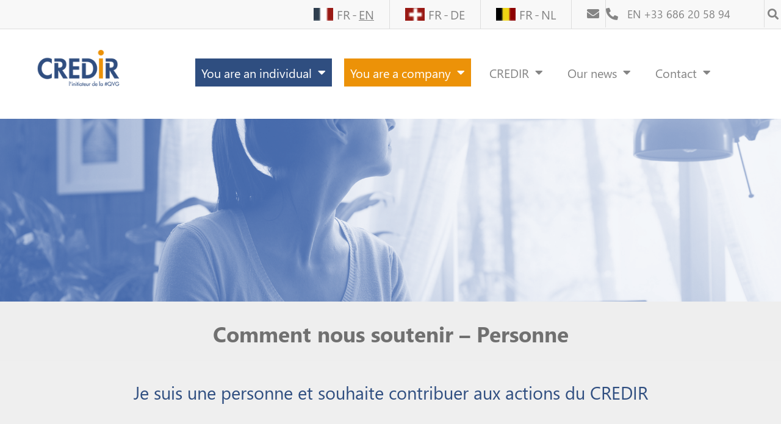

--- FILE ---
content_type: text/html; charset=UTF-8
request_url: https://www.credir.org/je-suis-une-personne-et-suis-interesse-a-aider-le-credir/?lang=nl-be
body_size: 23696
content:
<!doctype html>
<html lang="nl-be">
<head><style>img.lazy{min-height:1px}</style><link href="https://www.credir.org/wp-content/plugins/w3-total-cache/pub/js/lazyload.min.js" as="script">
	<meta charset="UTF-8">
	<meta name="viewport" content="width=device-width, initial-scale=1">
	<link rel="profile" href="https://gmpg.org/xfn/11">
	<title>Comment nous soutenir &#8211; Personne &#8211; CREDIR</title>
<meta name='robots' content='max-image-preview:large' />
<link rel="alternate" hreflang="fr-fr" href="https://www.credir.org/je-suis-une-personne-et-suis-interesse-a-aider-le-credir/" data-hid="779956a">
<link rel="alternate" hreflang="en" href="https://www.credir.org/je-suis-une-personne-et-suis-interesse-a-aider-le-credir/?lang=en" data-hid="d4ba2a">
<link rel="alternate" hreflang="fr-ch" href="https://www.credir.org/je-suis-une-personne-et-suis-interesse-a-aider-le-credir/?lang=fr-ch" data-hid="718674">
<link rel="alternate" hreflang="de-ch" href="https://www.credir.org/je-suis-une-personne-et-suis-interesse-a-aider-le-credir/?lang=de" data-hid="3a48596">
<link rel="alternate" hreflang="fr-be" href="https://www.credir.org/je-suis-une-personne-et-suis-interesse-a-aider-le-credir/?lang=fr-be" data-hid="b4710d5">
<link rel="alternate" hreflang="nl-be" href="https://www.credir.org/je-suis-une-personne-et-suis-interesse-a-aider-le-credir/?lang=nl-be" data-hid="a41fa46">
<link rel="alternate" hreflang="x-default" href="https://www.credir.org/je-suis-une-personne-et-suis-interesse-a-aider-le-credir/" data-hid="70e06bb"><script id="cookie-law-info-gcm-var-js">
var _ckyGcm = {"status":true,"default_settings":[{"analytics":"denied","advertisement":"denied","functional":"denied","necessary":"granted","ad_user_data":"denied","ad_personalization":"denied","regions":"All"}],"wait_for_update":1000,"url_passthrough":true,"ads_data_redaction":false}</script>
<script id="cookie-law-info-gcm-js" type="text/javascript" src="https://www.credir.org/wp-content/plugins/cookie-law-info/lite/frontend/js/gcm.min.js"></script> <script id="cookieyes" type="text/javascript" src="https://cdn-cookieyes.com/client_data/51d831779141c322a6fb46ab/script.js"></script>
<!-- Google Tag Manager for WordPress by gtm4wp.com -->
<script data-cfasync="false" data-pagespeed-no-defer>
	var gtm4wp_datalayer_name = "dataLayer";
	var dataLayer = dataLayer || [];
</script>
<!-- End Google Tag Manager for WordPress by gtm4wp.com --><meta http-equiv="x-dns-prefetch-control" content="on">
<link href="https://app.ecwid.com" rel="preconnect" crossorigin />
<link href="https://ecomm.events" rel="preconnect" crossorigin />
<link href="https://d1q3axnfhmyveb.cloudfront.net" rel="preconnect" crossorigin />
<link href="https://dqzrr9k4bjpzk.cloudfront.net" rel="preconnect" crossorigin />
<link href="https://d1oxsl77a1kjht.cloudfront.net" rel="preconnect" crossorigin>
<link rel="prefetch" href="https://app.ecwid.com/script.js?23463081&data_platform=wporg&lang=nl-be" as="script"/>
<link rel="prerender" href="https://www.credir.org/boutique/?lang=nl-be"/>
<link rel="alternate" type="application/rss+xml" title="CREDIR &raquo; feed" href="https://www.credir.org/feed/?lang=nl-be" />
<link rel="alternate" type="application/rss+xml" title="CREDIR &raquo; reactiesfeed" href="https://www.credir.org/comments/feed/?lang=nl-be" />
<link rel="alternate" title="oEmbed (JSON)" type="application/json+oembed" href="https://www.credir.org/wp-json/oembed/1.0/embed?url=https%3A%2F%2Fwww.credir.org%2Fje-suis-une-personne-et-suis-interesse-a-aider-le-credir%2F%3Flang%3Dnl-be" />
<link rel="alternate" title="oEmbed (XML)" type="text/xml+oembed" href="https://www.credir.org/wp-json/oembed/1.0/embed?url=https%3A%2F%2Fwww.credir.org%2Fje-suis-une-personne-et-suis-interesse-a-aider-le-credir%2F%3Flang%3Dnl-be&#038;format=xml" />
<style id='wp-img-auto-sizes-contain-inline-css'>
img:is([sizes=auto i],[sizes^="auto," i]){contain-intrinsic-size:3000px 1500px}
/*# sourceURL=wp-img-auto-sizes-contain-inline-css */
</style>
<link rel='stylesheet' id='acy_front_messages_css-css' href='https://www.credir.org/wp-content/plugins/acymailing/media/css/front/messages.min.css?v=1769097636&#038;ver=6.9' media='all' />
<link rel='stylesheet' id='mec-select2-style-css' href='https://www.credir.org/wp-content/plugins/modern-events-calendar-lite/assets/packages/select2/select2.min.css?ver=6.5.6' media='all' />
<link rel='stylesheet' id='mec-font-icons-css' href='https://www.credir.org/wp-content/plugins/modern-events-calendar-lite/assets/css/iconfonts.css?ver=927cf4a9bdf6c112d5c9f8faa32dca57' media='all' />
<link rel='stylesheet' id='mec-frontend-style-css' href='https://www.credir.org/wp-content/plugins/modern-events-calendar-lite/assets/css/frontend.min.css?ver=6.5.6' media='all' />
<link rel='stylesheet' id='mec-tooltip-style-css' href='https://www.credir.org/wp-content/plugins/modern-events-calendar-lite/assets/packages/tooltip/tooltip.css?ver=927cf4a9bdf6c112d5c9f8faa32dca57' media='all' />
<link rel='stylesheet' id='mec-tooltip-shadow-style-css' href='https://www.credir.org/wp-content/plugins/modern-events-calendar-lite/assets/packages/tooltip/tooltipster-sideTip-shadow.min.css?ver=927cf4a9bdf6c112d5c9f8faa32dca57' media='all' />
<link rel='stylesheet' id='featherlight-css' href='https://www.credir.org/wp-content/plugins/modern-events-calendar-lite/assets/packages/featherlight/featherlight.css?ver=927cf4a9bdf6c112d5c9f8faa32dca57' media='all' />
<link rel='stylesheet' id='mec-lity-style-css' href='https://www.credir.org/wp-content/plugins/modern-events-calendar-lite/assets/packages/lity/lity.min.css?ver=927cf4a9bdf6c112d5c9f8faa32dca57' media='all' />
<link rel='stylesheet' id='mec-general-calendar-style-css' href='https://www.credir.org/wp-content/plugins/modern-events-calendar-lite/assets/css/mec-general-calendar.css?ver=927cf4a9bdf6c112d5c9f8faa32dca57' media='all' />
<style id='wp-emoji-styles-inline-css'>

	img.wp-smiley, img.emoji {
		display: inline !important;
		border: none !important;
		box-shadow: none !important;
		height: 1em !important;
		width: 1em !important;
		margin: 0 0.07em !important;
		vertical-align: -0.1em !important;
		background: none !important;
		padding: 0 !important;
	}
/*# sourceURL=wp-emoji-styles-inline-css */
</style>
<link rel='stylesheet' id='jet-engine-frontend-css' href='https://www.credir.org/wp-content/plugins/jet-engine/assets/css/frontend.css?ver=3.8.3' media='all' />
<style id='global-styles-inline-css'>
:root{--wp--preset--aspect-ratio--square: 1;--wp--preset--aspect-ratio--4-3: 4/3;--wp--preset--aspect-ratio--3-4: 3/4;--wp--preset--aspect-ratio--3-2: 3/2;--wp--preset--aspect-ratio--2-3: 2/3;--wp--preset--aspect-ratio--16-9: 16/9;--wp--preset--aspect-ratio--9-16: 9/16;--wp--preset--color--black: #000000;--wp--preset--color--cyan-bluish-gray: #abb8c3;--wp--preset--color--white: #ffffff;--wp--preset--color--pale-pink: #f78da7;--wp--preset--color--vivid-red: #cf2e2e;--wp--preset--color--luminous-vivid-orange: #ff6900;--wp--preset--color--luminous-vivid-amber: #fcb900;--wp--preset--color--light-green-cyan: #7bdcb5;--wp--preset--color--vivid-green-cyan: #00d084;--wp--preset--color--pale-cyan-blue: #8ed1fc;--wp--preset--color--vivid-cyan-blue: #0693e3;--wp--preset--color--vivid-purple: #9b51e0;--wp--preset--gradient--vivid-cyan-blue-to-vivid-purple: linear-gradient(135deg,rgb(6,147,227) 0%,rgb(155,81,224) 100%);--wp--preset--gradient--light-green-cyan-to-vivid-green-cyan: linear-gradient(135deg,rgb(122,220,180) 0%,rgb(0,208,130) 100%);--wp--preset--gradient--luminous-vivid-amber-to-luminous-vivid-orange: linear-gradient(135deg,rgb(252,185,0) 0%,rgb(255,105,0) 100%);--wp--preset--gradient--luminous-vivid-orange-to-vivid-red: linear-gradient(135deg,rgb(255,105,0) 0%,rgb(207,46,46) 100%);--wp--preset--gradient--very-light-gray-to-cyan-bluish-gray: linear-gradient(135deg,rgb(238,238,238) 0%,rgb(169,184,195) 100%);--wp--preset--gradient--cool-to-warm-spectrum: linear-gradient(135deg,rgb(74,234,220) 0%,rgb(151,120,209) 20%,rgb(207,42,186) 40%,rgb(238,44,130) 60%,rgb(251,105,98) 80%,rgb(254,248,76) 100%);--wp--preset--gradient--blush-light-purple: linear-gradient(135deg,rgb(255,206,236) 0%,rgb(152,150,240) 100%);--wp--preset--gradient--blush-bordeaux: linear-gradient(135deg,rgb(254,205,165) 0%,rgb(254,45,45) 50%,rgb(107,0,62) 100%);--wp--preset--gradient--luminous-dusk: linear-gradient(135deg,rgb(255,203,112) 0%,rgb(199,81,192) 50%,rgb(65,88,208) 100%);--wp--preset--gradient--pale-ocean: linear-gradient(135deg,rgb(255,245,203) 0%,rgb(182,227,212) 50%,rgb(51,167,181) 100%);--wp--preset--gradient--electric-grass: linear-gradient(135deg,rgb(202,248,128) 0%,rgb(113,206,126) 100%);--wp--preset--gradient--midnight: linear-gradient(135deg,rgb(2,3,129) 0%,rgb(40,116,252) 100%);--wp--preset--font-size--small: 13px;--wp--preset--font-size--medium: 20px;--wp--preset--font-size--large: 36px;--wp--preset--font-size--x-large: 42px;--wp--preset--spacing--20: 0.44rem;--wp--preset--spacing--30: 0.67rem;--wp--preset--spacing--40: 1rem;--wp--preset--spacing--50: 1.5rem;--wp--preset--spacing--60: 2.25rem;--wp--preset--spacing--70: 3.38rem;--wp--preset--spacing--80: 5.06rem;--wp--preset--shadow--natural: 6px 6px 9px rgba(0, 0, 0, 0.2);--wp--preset--shadow--deep: 12px 12px 50px rgba(0, 0, 0, 0.4);--wp--preset--shadow--sharp: 6px 6px 0px rgba(0, 0, 0, 0.2);--wp--preset--shadow--outlined: 6px 6px 0px -3px rgb(255, 255, 255), 6px 6px rgb(0, 0, 0);--wp--preset--shadow--crisp: 6px 6px 0px rgb(0, 0, 0);}:root { --wp--style--global--content-size: 800px;--wp--style--global--wide-size: 1200px; }:where(body) { margin: 0; }.wp-site-blocks > .alignleft { float: left; margin-right: 2em; }.wp-site-blocks > .alignright { float: right; margin-left: 2em; }.wp-site-blocks > .aligncenter { justify-content: center; margin-left: auto; margin-right: auto; }:where(.wp-site-blocks) > * { margin-block-start: 24px; margin-block-end: 0; }:where(.wp-site-blocks) > :first-child { margin-block-start: 0; }:where(.wp-site-blocks) > :last-child { margin-block-end: 0; }:root { --wp--style--block-gap: 24px; }:root :where(.is-layout-flow) > :first-child{margin-block-start: 0;}:root :where(.is-layout-flow) > :last-child{margin-block-end: 0;}:root :where(.is-layout-flow) > *{margin-block-start: 24px;margin-block-end: 0;}:root :where(.is-layout-constrained) > :first-child{margin-block-start: 0;}:root :where(.is-layout-constrained) > :last-child{margin-block-end: 0;}:root :where(.is-layout-constrained) > *{margin-block-start: 24px;margin-block-end: 0;}:root :where(.is-layout-flex){gap: 24px;}:root :where(.is-layout-grid){gap: 24px;}.is-layout-flow > .alignleft{float: left;margin-inline-start: 0;margin-inline-end: 2em;}.is-layout-flow > .alignright{float: right;margin-inline-start: 2em;margin-inline-end: 0;}.is-layout-flow > .aligncenter{margin-left: auto !important;margin-right: auto !important;}.is-layout-constrained > .alignleft{float: left;margin-inline-start: 0;margin-inline-end: 2em;}.is-layout-constrained > .alignright{float: right;margin-inline-start: 2em;margin-inline-end: 0;}.is-layout-constrained > .aligncenter{margin-left: auto !important;margin-right: auto !important;}.is-layout-constrained > :where(:not(.alignleft):not(.alignright):not(.alignfull)){max-width: var(--wp--style--global--content-size);margin-left: auto !important;margin-right: auto !important;}.is-layout-constrained > .alignwide{max-width: var(--wp--style--global--wide-size);}body .is-layout-flex{display: flex;}.is-layout-flex{flex-wrap: wrap;align-items: center;}.is-layout-flex > :is(*, div){margin: 0;}body .is-layout-grid{display: grid;}.is-layout-grid > :is(*, div){margin: 0;}body{padding-top: 0px;padding-right: 0px;padding-bottom: 0px;padding-left: 0px;}a:where(:not(.wp-element-button)){text-decoration: underline;}:root :where(.wp-element-button, .wp-block-button__link){background-color: #32373c;border-width: 0;color: #fff;font-family: inherit;font-size: inherit;font-style: inherit;font-weight: inherit;letter-spacing: inherit;line-height: inherit;padding-top: calc(0.667em + 2px);padding-right: calc(1.333em + 2px);padding-bottom: calc(0.667em + 2px);padding-left: calc(1.333em + 2px);text-decoration: none;text-transform: inherit;}.has-black-color{color: var(--wp--preset--color--black) !important;}.has-cyan-bluish-gray-color{color: var(--wp--preset--color--cyan-bluish-gray) !important;}.has-white-color{color: var(--wp--preset--color--white) !important;}.has-pale-pink-color{color: var(--wp--preset--color--pale-pink) !important;}.has-vivid-red-color{color: var(--wp--preset--color--vivid-red) !important;}.has-luminous-vivid-orange-color{color: var(--wp--preset--color--luminous-vivid-orange) !important;}.has-luminous-vivid-amber-color{color: var(--wp--preset--color--luminous-vivid-amber) !important;}.has-light-green-cyan-color{color: var(--wp--preset--color--light-green-cyan) !important;}.has-vivid-green-cyan-color{color: var(--wp--preset--color--vivid-green-cyan) !important;}.has-pale-cyan-blue-color{color: var(--wp--preset--color--pale-cyan-blue) !important;}.has-vivid-cyan-blue-color{color: var(--wp--preset--color--vivid-cyan-blue) !important;}.has-vivid-purple-color{color: var(--wp--preset--color--vivid-purple) !important;}.has-black-background-color{background-color: var(--wp--preset--color--black) !important;}.has-cyan-bluish-gray-background-color{background-color: var(--wp--preset--color--cyan-bluish-gray) !important;}.has-white-background-color{background-color: var(--wp--preset--color--white) !important;}.has-pale-pink-background-color{background-color: var(--wp--preset--color--pale-pink) !important;}.has-vivid-red-background-color{background-color: var(--wp--preset--color--vivid-red) !important;}.has-luminous-vivid-orange-background-color{background-color: var(--wp--preset--color--luminous-vivid-orange) !important;}.has-luminous-vivid-amber-background-color{background-color: var(--wp--preset--color--luminous-vivid-amber) !important;}.has-light-green-cyan-background-color{background-color: var(--wp--preset--color--light-green-cyan) !important;}.has-vivid-green-cyan-background-color{background-color: var(--wp--preset--color--vivid-green-cyan) !important;}.has-pale-cyan-blue-background-color{background-color: var(--wp--preset--color--pale-cyan-blue) !important;}.has-vivid-cyan-blue-background-color{background-color: var(--wp--preset--color--vivid-cyan-blue) !important;}.has-vivid-purple-background-color{background-color: var(--wp--preset--color--vivid-purple) !important;}.has-black-border-color{border-color: var(--wp--preset--color--black) !important;}.has-cyan-bluish-gray-border-color{border-color: var(--wp--preset--color--cyan-bluish-gray) !important;}.has-white-border-color{border-color: var(--wp--preset--color--white) !important;}.has-pale-pink-border-color{border-color: var(--wp--preset--color--pale-pink) !important;}.has-vivid-red-border-color{border-color: var(--wp--preset--color--vivid-red) !important;}.has-luminous-vivid-orange-border-color{border-color: var(--wp--preset--color--luminous-vivid-orange) !important;}.has-luminous-vivid-amber-border-color{border-color: var(--wp--preset--color--luminous-vivid-amber) !important;}.has-light-green-cyan-border-color{border-color: var(--wp--preset--color--light-green-cyan) !important;}.has-vivid-green-cyan-border-color{border-color: var(--wp--preset--color--vivid-green-cyan) !important;}.has-pale-cyan-blue-border-color{border-color: var(--wp--preset--color--pale-cyan-blue) !important;}.has-vivid-cyan-blue-border-color{border-color: var(--wp--preset--color--vivid-cyan-blue) !important;}.has-vivid-purple-border-color{border-color: var(--wp--preset--color--vivid-purple) !important;}.has-vivid-cyan-blue-to-vivid-purple-gradient-background{background: var(--wp--preset--gradient--vivid-cyan-blue-to-vivid-purple) !important;}.has-light-green-cyan-to-vivid-green-cyan-gradient-background{background: var(--wp--preset--gradient--light-green-cyan-to-vivid-green-cyan) !important;}.has-luminous-vivid-amber-to-luminous-vivid-orange-gradient-background{background: var(--wp--preset--gradient--luminous-vivid-amber-to-luminous-vivid-orange) !important;}.has-luminous-vivid-orange-to-vivid-red-gradient-background{background: var(--wp--preset--gradient--luminous-vivid-orange-to-vivid-red) !important;}.has-very-light-gray-to-cyan-bluish-gray-gradient-background{background: var(--wp--preset--gradient--very-light-gray-to-cyan-bluish-gray) !important;}.has-cool-to-warm-spectrum-gradient-background{background: var(--wp--preset--gradient--cool-to-warm-spectrum) !important;}.has-blush-light-purple-gradient-background{background: var(--wp--preset--gradient--blush-light-purple) !important;}.has-blush-bordeaux-gradient-background{background: var(--wp--preset--gradient--blush-bordeaux) !important;}.has-luminous-dusk-gradient-background{background: var(--wp--preset--gradient--luminous-dusk) !important;}.has-pale-ocean-gradient-background{background: var(--wp--preset--gradient--pale-ocean) !important;}.has-electric-grass-gradient-background{background: var(--wp--preset--gradient--electric-grass) !important;}.has-midnight-gradient-background{background: var(--wp--preset--gradient--midnight) !important;}.has-small-font-size{font-size: var(--wp--preset--font-size--small) !important;}.has-medium-font-size{font-size: var(--wp--preset--font-size--medium) !important;}.has-large-font-size{font-size: var(--wp--preset--font-size--large) !important;}.has-x-large-font-size{font-size: var(--wp--preset--font-size--x-large) !important;}
:root :where(.wp-block-pullquote){font-size: 1.5em;line-height: 1.6;}
/*# sourceURL=global-styles-inline-css */
</style>
<link rel='stylesheet' id='ecwid-css-css' href='https://www.credir.org/wp-content/plugins/ecwid-shopping-cart/css/frontend.css?ver=7.0.5' media='all' />
<link rel='stylesheet' id='wpml-legacy-horizontal-list-0-css' href='https://www.credir.org/wp-content/plugins/sitepress-multilingual-cms/templates/language-switchers/legacy-list-horizontal/style.min.css?ver=1' media='all' />
<link rel='stylesheet' id='wpml-menu-item-0-css' href='https://www.credir.org/wp-content/plugins/sitepress-multilingual-cms/templates/language-switchers/menu-item/style.min.css?ver=1' media='all' />
<link rel='stylesheet' id='eae-css-css' href='https://www.credir.org/wp-content/plugins/addon-elements-for-elementor-page-builder/assets/css/eae.min.css?ver=1.14.4' media='all' />
<link rel='stylesheet' id='eae-peel-css-css' href='https://www.credir.org/wp-content/plugins/addon-elements-for-elementor-page-builder/assets/lib/peel/peel.css?ver=1.14.4' media='all' />
<link rel='stylesheet' id='font-awesome-4-shim-css' href='https://www.credir.org/wp-content/plugins/elementor/assets/lib/font-awesome/css/v4-shims.min.css?ver=1.0' media='all' />
<link rel='stylesheet' id='font-awesome-5-all-css' href='https://www.credir.org/wp-content/plugins/elementor/assets/lib/font-awesome/css/all.min.css?ver=1.0' media='all' />
<link rel='stylesheet' id='vegas-css-css' href='https://www.credir.org/wp-content/plugins/addon-elements-for-elementor-page-builder/assets/lib/vegas/vegas.min.css?ver=2.4.0' media='all' />
<link rel='stylesheet' id='ec-elementor-css' href='https://www.credir.org/wp-content/plugins/ecwid-shopping-cart/css/integrations/elementor.css?ver=7.0.5' media='all' />
<link rel='stylesheet' id='hello-elementor-css' href='https://www.credir.org/wp-content/themes/hello-elementor/assets/css/reset.css?ver=3.4.6' media='all' />
<link rel='stylesheet' id='hello-elementor-theme-style-css' href='https://www.credir.org/wp-content/themes/hello-elementor/assets/css/theme.css?ver=3.4.6' media='all' />
<link rel='stylesheet' id='hello-elementor-header-footer-css' href='https://www.credir.org/wp-content/themes/hello-elementor/assets/css/header-footer.css?ver=3.4.6' media='all' />
<link rel='stylesheet' id='elementor-frontend-css' href='https://www.credir.org/wp-content/plugins/elementor/assets/css/frontend.min.css?ver=3.34.2' media='all' />
<style id='elementor-frontend-inline-css'>
.elementor-206 .elementor-element.elementor-element-5567bdb:not(.elementor-motion-effects-element-type-background), .elementor-206 .elementor-element.elementor-element-5567bdb > .elementor-motion-effects-container > .elementor-motion-effects-layer{background-image:url("https://www.credir.org/wp-content/uploads/2021/11/Individu-isolement-epuisement-rebond-1.png");}
/*# sourceURL=elementor-frontend-inline-css */
</style>
<link rel='stylesheet' id='widget-nav-menu-css' href='https://www.credir.org/wp-content/plugins/elementor-pro/assets/css/widget-nav-menu.min.css?ver=3.34.1' media='all' />
<link rel='stylesheet' id='widget-icon-list-css' href='https://www.credir.org/wp-content/plugins/elementor/assets/css/widget-icon-list.min.css?ver=3.34.2' media='all' />
<link rel='stylesheet' id='widget-search-form-css' href='https://www.credir.org/wp-content/plugins/elementor-pro/assets/css/widget-search-form.min.css?ver=3.34.1' media='all' />
<link rel='stylesheet' id='elementor-icons-shared-0-css' href='https://www.credir.org/wp-content/plugins/elementor/assets/lib/font-awesome/css/fontawesome.min.css?ver=5.15.3' media='all' />
<link rel='stylesheet' id='elementor-icons-fa-solid-css' href='https://www.credir.org/wp-content/plugins/elementor/assets/lib/font-awesome/css/solid.min.css?ver=5.15.3' media='all' />
<link rel='stylesheet' id='widget-image-css' href='https://www.credir.org/wp-content/plugins/elementor/assets/css/widget-image.min.css?ver=3.34.2' media='all' />
<link rel='stylesheet' id='widget-social-icons-css' href='https://www.credir.org/wp-content/plugins/elementor/assets/css/widget-social-icons.min.css?ver=3.34.2' media='all' />
<link rel='stylesheet' id='e-apple-webkit-css' href='https://www.credir.org/wp-content/plugins/elementor/assets/css/conditionals/apple-webkit.min.css?ver=3.34.2' media='all' />
<link rel='stylesheet' id='widget-heading-css' href='https://www.credir.org/wp-content/plugins/elementor/assets/css/widget-heading.min.css?ver=3.34.2' media='all' />
<link rel='stylesheet' id='elementor-icons-css' href='https://www.credir.org/wp-content/plugins/elementor/assets/lib/eicons/css/elementor-icons.min.css?ver=5.46.0' media='all' />
<link rel='stylesheet' id='elementor-post-5-css' href='https://www.credir.org/wp-content/uploads/elementor/css/post-5.css?ver=1769322930' media='all' />
<link rel='stylesheet' id='widget-toggle-css' href='https://www.credir.org/wp-content/plugins/elementor/assets/css/widget-toggle.min.css?ver=3.34.2' media='all' />
<link rel='stylesheet' id='widget-spacer-css' href='https://www.credir.org/wp-content/plugins/elementor/assets/css/widget-spacer.min.css?ver=3.34.2' media='all' />
<link rel='stylesheet' id='elementor-post-5169-css' href='https://www.credir.org/wp-content/uploads/elementor/css/post-5169.css?ver=1769323447' media='all' />
<link rel='stylesheet' id='elementor-post-7793-css' href='https://www.credir.org/wp-content/uploads/elementor/css/post-7793.css?ver=1769323048' media='all' />
<link rel='stylesheet' id='elementor-post-4557-css' href='https://www.credir.org/wp-content/uploads/elementor/css/post-4557.css?ver=1769323048' media='all' />
<link rel='stylesheet' id='elementor-post-206-css' href='https://www.credir.org/wp-content/uploads/elementor/css/post-206.css?ver=1769323210' media='all' />
<link rel='stylesheet' id='hello-elementor-child-style-css' href='https://www.credir.org/wp-content/themes/hello-elementor-child/style.css?ver=1.0.2' media='all' />
<link rel='stylesheet' id='elementor-icons-fa-brands-css' href='https://www.credir.org/wp-content/plugins/elementor/assets/lib/font-awesome/css/brands.min.css?ver=5.15.3' media='all' />
<script id="acy_front_messages_js-js-before">
var ACYM_AJAX_START = "https://www.credir.org/wp-admin/admin-ajax.php";
            var ACYM_AJAX_PARAMS = "?action=acymailing_router&noheader=1&nocache=1769449469";
            var ACYM_AJAX = ACYM_AJAX_START + ACYM_AJAX_PARAMS;
//# sourceURL=acy_front_messages_js-js-before
</script>
<script src="https://www.credir.org/wp-content/plugins/acymailing/media/js/front/messages.min.js?v=1769097637&amp;ver=6.9" id="acy_front_messages_js-js"></script>
<script src="https://www.credir.org/wp-includes/js/jquery/jquery.min.js?ver=3.7.1" id="jquery-core-js"></script>
<script src="https://www.credir.org/wp-includes/js/jquery/jquery-migrate.min.js?ver=3.4.1" id="jquery-migrate-js"></script>
<script src="https://www.credir.org/wp-content/plugins/modern-events-calendar-lite/assets/js/mec-general-calendar.js?ver=6.5.6" id="mec-general-calendar-script-js"></script>
<script id="mec-frontend-script-js-extra">
var mecdata = {"day":"day","days":"days","hour":"hour","hours":"hours","minute":"minute","minutes":"minutes","second":"second","seconds":"seconds","elementor_edit_mode":"no","recapcha_key":"","ajax_url":"https://www.credir.org/wp-admin/admin-ajax.php","fes_nonce":"7934c6f65e","current_year":"2026","current_month":"01","datepicker_format":"dd-mm-yy&d-m-Y"};
//# sourceURL=mec-frontend-script-js-extra
</script>
<script src="https://www.credir.org/wp-content/plugins/modern-events-calendar-lite/assets/js/frontend.js?ver=6.5.6" id="mec-frontend-script-js"></script>
<script src="https://www.credir.org/wp-content/plugins/modern-events-calendar-lite/assets/js/events.js?ver=6.5.6" id="mec-events-script-js"></script>
<script src="https://www.credir.org/wp-content/plugins/addon-elements-for-elementor-page-builder/assets/js/iconHelper.js?ver=1.0" id="eae-iconHelper-js"></script>
<script id="wpml-browser-redirect-js-extra">
var wpml_browser_redirect_params = {"pageLanguage":"nl-be","languageUrls":{"fr_fr":"https://www.credir.org/je-suis-une-personne-et-suis-interesse-a-aider-le-credir/","fr":"https://www.credir.org/je-suis-une-personne-et-suis-interesse-a-aider-le-credir/","en_us":"https://www.credir.org/je-suis-une-personne-et-suis-interesse-a-aider-le-credir/?lang=en","en":"https://www.credir.org/je-suis-une-personne-et-suis-interesse-a-aider-le-credir/?lang=en","us":"https://www.credir.org/je-suis-une-personne-et-suis-interesse-a-aider-le-credir/?lang=en","fr_ch":"https://www.credir.org/je-suis-une-personne-et-suis-interesse-a-aider-le-credir/?lang=fr-ch","ch":"https://www.credir.org/je-suis-une-personne-et-suis-interesse-a-aider-le-credir/?lang=fr-ch","fr-ch":"https://www.credir.org/je-suis-une-personne-et-suis-interesse-a-aider-le-credir/?lang=fr-ch","de_ch":"https://www.credir.org/je-suis-une-personne-et-suis-interesse-a-aider-le-credir/?lang=de","de":"https://www.credir.org/je-suis-une-personne-et-suis-interesse-a-aider-le-credir/?lang=de","fr_be":"https://www.credir.org/je-suis-une-personne-et-suis-interesse-a-aider-le-credir/?lang=fr-be","be":"https://www.credir.org/je-suis-une-personne-et-suis-interesse-a-aider-le-credir/?lang=fr-be","fr-be":"https://www.credir.org/je-suis-une-personne-et-suis-interesse-a-aider-le-credir/?lang=fr-be","nl_be":"https://www.credir.org/je-suis-une-personne-et-suis-interesse-a-aider-le-credir/?lang=nl-be","nl":"https://www.credir.org/je-suis-une-personne-et-suis-interesse-a-aider-le-credir/?lang=nl-be","nl-be":"https://www.credir.org/je-suis-une-personne-et-suis-interesse-a-aider-le-credir/?lang=nl-be"},"cookie":{"name":"_icl_visitor_lang_js","domain":"www.credir.org","path":"/","expiration":24}};
//# sourceURL=wpml-browser-redirect-js-extra
</script>
<script src="https://www.credir.org/wp-content/plugins/sitepress-multilingual-cms/dist/js/browser-redirect/app.js?ver=486900" id="wpml-browser-redirect-js"></script>
<script src="https://www.credir.org/wp-content/themes/hello-elementor-child/script.js?ver=927cf4a9bdf6c112d5c9f8faa32dca57" id="hello-elementor-child-script-js"></script>
<link rel="https://api.w.org/" href="https://www.credir.org/wp-json/" /><link rel="alternate" title="JSON" type="application/json" href="https://www.credir.org/wp-json/wp/v2/pages/5169" /><link rel="EditURI" type="application/rsd+xml" title="RSD" href="https://www.credir.org/xmlrpc.php?rsd" />
<link rel="canonical" href="https://www.credir.org/je-suis-une-personne-et-suis-interesse-a-aider-le-credir/" />
<meta name="generator" content="WPML ver:4.8.6 stt:1,67,66,4,3,68;" />
<script data-cfasync="false" data-no-optimize="1" type="text/javascript">
window.ec = window.ec || Object()
window.ec.config = window.ec.config || Object();
window.ec.config.enable_canonical_urls = true;

</script>
        <!--noptimize-->
        <script data-cfasync="false" type="text/javascript">
            window.ec = window.ec || Object();
            window.ec.config = window.ec.config || Object();
            window.ec.config.store_main_page_url = 'https://www.credir.org/boutique/?lang=nl-be';
        </script>
        <!--/noptimize-->
            
    <script type="text/javascript">
        var ajaxurl = 'https://www.credir.org/wp-admin/admin-ajax.php';
    </script>

<!-- Google Tag Manager for WordPress by gtm4wp.com -->
<!-- GTM Container placement set to footer -->
<script data-cfasync="false" data-pagespeed-no-defer>
	var dataLayer_content = {"pagePostType":"page","pagePostType2":"single-page","pagePostAuthor":"samuel@krysalidesign.com"};
	dataLayer.push( dataLayer_content );
</script>
<script data-cfasync="false" data-pagespeed-no-defer>
(function(w,d,s,l,i){w[l]=w[l]||[];w[l].push({'gtm.start':
new Date().getTime(),event:'gtm.js'});var f=d.getElementsByTagName(s)[0],
j=d.createElement(s),dl=l!='dataLayer'?'&l='+l:'';j.async=true;j.src=
'//www.googletagmanager.com/gtm.js?id='+i+dl;f.parentNode.insertBefore(j,f);
})(window,document,'script','dataLayer','GTM-PWP7RL2');
</script>
<!-- End Google Tag Manager for WordPress by gtm4wp.com --><meta name="generator" content="Elementor 3.34.2; settings: css_print_method-external, google_font-enabled, font_display-auto">
			<style>
				.e-con.e-parent:nth-of-type(n+4):not(.e-lazyloaded):not(.e-no-lazyload),
				.e-con.e-parent:nth-of-type(n+4):not(.e-lazyloaded):not(.e-no-lazyload) * {
					background-image: none !important;
				}
				@media screen and (max-height: 1024px) {
					.e-con.e-parent:nth-of-type(n+3):not(.e-lazyloaded):not(.e-no-lazyload),
					.e-con.e-parent:nth-of-type(n+3):not(.e-lazyloaded):not(.e-no-lazyload) * {
						background-image: none !important;
					}
				}
				@media screen and (max-height: 640px) {
					.e-con.e-parent:nth-of-type(n+2):not(.e-lazyloaded):not(.e-no-lazyload),
					.e-con.e-parent:nth-of-type(n+2):not(.e-lazyloaded):not(.e-no-lazyload) * {
						background-image: none !important;
					}
				}
			</style>
			<link rel="icon" href="https://www.credir.org/wp-content/uploads/2021/11/C-de-Credir-4-150x150.png" sizes="32x32" />
<link rel="icon" href="https://www.credir.org/wp-content/uploads/2021/11/C-de-Credir-4-300x300.png" sizes="192x192" />
<link rel="apple-touch-icon" href="https://www.credir.org/wp-content/uploads/2021/11/C-de-Credir-4-300x300.png" />
<meta name="msapplication-TileImage" content="https://www.credir.org/wp-content/uploads/2021/11/C-de-Credir-4-300x300.png" />
<style type="text/css">.mec-event-grid-minimal .mec-modal-booking-button:hover, .mec-events-timeline-wrap .mec-organizer-item a, .mec-events-timeline-wrap .mec-organizer-item:after, .mec-events-timeline-wrap .mec-shortcode-organizers i, .mec-timeline-event .mec-modal-booking-button, .mec-wrap .mec-map-lightbox-wp.mec-event-list-classic .mec-event-date, .mec-timetable-t2-col .mec-modal-booking-button:hover, .mec-event-container-classic .mec-modal-booking-button:hover, .mec-calendar-events-side .mec-modal-booking-button:hover, .mec-event-grid-yearly  .mec-modal-booking-button, .mec-events-agenda .mec-modal-booking-button, .mec-event-grid-simple .mec-modal-booking-button, .mec-event-list-minimal  .mec-modal-booking-button:hover, .mec-timeline-month-divider,  .mec-wrap.colorskin-custom .mec-totalcal-box .mec-totalcal-view span:hover,.mec-wrap.colorskin-custom .mec-calendar.mec-event-calendar-classic .mec-selected-day,.mec-wrap.colorskin-custom .mec-color, .mec-wrap.colorskin-custom .mec-event-sharing-wrap .mec-event-sharing > li:hover a, .mec-wrap.colorskin-custom .mec-color-hover:hover, .mec-wrap.colorskin-custom .mec-color-before *:before ,.mec-wrap.colorskin-custom .mec-widget .mec-event-grid-classic.owl-carousel .owl-nav i,.mec-wrap.colorskin-custom .mec-event-list-classic a.magicmore:hover,.mec-wrap.colorskin-custom .mec-event-grid-simple:hover .mec-event-title,.mec-wrap.colorskin-custom .mec-single-event .mec-event-meta dd.mec-events-event-categories:before,.mec-wrap.colorskin-custom .mec-single-event-date:before,.mec-wrap.colorskin-custom .mec-single-event-time:before,.mec-wrap.colorskin-custom .mec-events-meta-group.mec-events-meta-group-venue:before,.mec-wrap.colorskin-custom .mec-calendar .mec-calendar-side .mec-previous-month i,.mec-wrap.colorskin-custom .mec-calendar .mec-calendar-side .mec-next-month:hover,.mec-wrap.colorskin-custom .mec-calendar .mec-calendar-side .mec-previous-month:hover,.mec-wrap.colorskin-custom .mec-calendar .mec-calendar-side .mec-next-month:hover,.mec-wrap.colorskin-custom .mec-calendar.mec-event-calendar-classic dt.mec-selected-day:hover,.mec-wrap.colorskin-custom .mec-infowindow-wp h5 a:hover, .colorskin-custom .mec-events-meta-group-countdown .mec-end-counts h3,.mec-calendar .mec-calendar-side .mec-next-month i,.mec-wrap .mec-totalcal-box i,.mec-calendar .mec-event-article .mec-event-title a:hover,.mec-attendees-list-details .mec-attendee-profile-link a:hover,.mec-wrap.colorskin-custom .mec-next-event-details li i, .mec-next-event-details i:before, .mec-marker-infowindow-wp .mec-marker-infowindow-count, .mec-next-event-details a,.mec-wrap.colorskin-custom .mec-events-masonry-cats a.mec-masonry-cat-selected,.lity .mec-color,.lity .mec-color-before :before,.lity .mec-color-hover:hover,.lity .mec-wrap .mec-color,.lity .mec-wrap .mec-color-before :before,.lity .mec-wrap .mec-color-hover:hover,.leaflet-popup-content .mec-color,.leaflet-popup-content .mec-color-before :before,.leaflet-popup-content .mec-color-hover:hover,.leaflet-popup-content .mec-wrap .mec-color,.leaflet-popup-content .mec-wrap .mec-color-before :before,.leaflet-popup-content .mec-wrap .mec-color-hover:hover, .mec-calendar.mec-calendar-daily .mec-calendar-d-table .mec-daily-view-day.mec-daily-view-day-active.mec-color, .mec-map-boxshow div .mec-map-view-event-detail.mec-event-detail i,.mec-map-boxshow div .mec-map-view-event-detail.mec-event-detail:hover,.mec-map-boxshow .mec-color,.mec-map-boxshow .mec-color-before :before,.mec-map-boxshow .mec-color-hover:hover,.mec-map-boxshow .mec-wrap .mec-color,.mec-map-boxshow .mec-wrap .mec-color-before :before,.mec-map-boxshow .mec-wrap .mec-color-hover:hover, .mec-choosen-time-message, .mec-booking-calendar-month-navigation .mec-next-month:hover, .mec-booking-calendar-month-navigation .mec-previous-month:hover, .mec-yearly-view-wrap .mec-agenda-event-title a:hover, .mec-yearly-view-wrap .mec-yearly-title-sec .mec-next-year i, .mec-yearly-view-wrap .mec-yearly-title-sec .mec-previous-year i, .mec-yearly-view-wrap .mec-yearly-title-sec .mec-next-year:hover, .mec-yearly-view-wrap .mec-yearly-title-sec .mec-previous-year:hover, .mec-av-spot .mec-av-spot-head .mec-av-spot-box span, .mec-wrap.colorskin-custom .mec-calendar .mec-calendar-side .mec-previous-month:hover .mec-load-month-link, .mec-wrap.colorskin-custom .mec-calendar .mec-calendar-side .mec-next-month:hover .mec-load-month-link, .mec-yearly-view-wrap .mec-yearly-title-sec .mec-previous-year:hover .mec-load-month-link, .mec-yearly-view-wrap .mec-yearly-title-sec .mec-next-year:hover .mec-load-month-link, .mec-skin-list-events-container .mec-data-fields-tooltip .mec-data-fields-tooltip-box ul .mec-event-data-field-item a, .mec-booking-shortcode .mec-event-ticket-name, .mec-booking-shortcode .mec-event-ticket-price, .mec-booking-shortcode .mec-ticket-variation-name, .mec-booking-shortcode .mec-ticket-variation-price, .mec-booking-shortcode label, .mec-booking-shortcode .nice-select, .mec-booking-shortcode input, .mec-booking-shortcode span.mec-book-price-detail-description, .mec-booking-shortcode .mec-ticket-name, .mec-booking-shortcode label.wn-checkbox-label, .mec-wrap.mec-cart table tr td a {color: #0093d0}.mec-skin-carousel-container .mec-event-footer-carousel-type3 .mec-modal-booking-button:hover, .mec-wrap.colorskin-custom .mec-event-sharing .mec-event-share:hover .event-sharing-icon,.mec-wrap.colorskin-custom .mec-event-grid-clean .mec-event-date,.mec-wrap.colorskin-custom .mec-event-list-modern .mec-event-sharing > li:hover a i,.mec-wrap.colorskin-custom .mec-event-list-modern .mec-event-sharing .mec-event-share:hover .mec-event-sharing-icon,.mec-wrap.colorskin-custom .mec-event-list-modern .mec-event-sharing li:hover a i,.mec-wrap.colorskin-custom .mec-calendar:not(.mec-event-calendar-classic) .mec-selected-day,.mec-wrap.colorskin-custom .mec-calendar .mec-selected-day:hover,.mec-wrap.colorskin-custom .mec-calendar .mec-calendar-row  dt.mec-has-event:hover,.mec-wrap.colorskin-custom .mec-calendar .mec-has-event:after, .mec-wrap.colorskin-custom .mec-bg-color, .mec-wrap.colorskin-custom .mec-bg-color-hover:hover, .colorskin-custom .mec-event-sharing-wrap:hover > li, .mec-wrap.colorskin-custom .mec-totalcal-box .mec-totalcal-view span.mec-totalcalview-selected,.mec-wrap .flip-clock-wrapper ul li a div div.inn,.mec-wrap .mec-totalcal-box .mec-totalcal-view span.mec-totalcalview-selected,.event-carousel-type1-head .mec-event-date-carousel,.mec-event-countdown-style3 .mec-event-date,#wrap .mec-wrap article.mec-event-countdown-style1,.mec-event-countdown-style1 .mec-event-countdown-part3 a.mec-event-button,.mec-wrap .mec-event-countdown-style2,.mec-map-get-direction-btn-cnt input[type="submit"],.mec-booking button,span.mec-marker-wrap,.mec-wrap.colorskin-custom .mec-timeline-events-container .mec-timeline-event-date:before, .mec-has-event-for-booking.mec-active .mec-calendar-novel-selected-day, .mec-booking-tooltip.multiple-time .mec-booking-calendar-date.mec-active, .mec-booking-tooltip.multiple-time .mec-booking-calendar-date:hover, .mec-ongoing-normal-label, .mec-calendar .mec-has-event:after, .mec-event-list-modern .mec-event-sharing li:hover .telegram{background-color: #0093d0;}.mec-booking-tooltip.multiple-time .mec-booking-calendar-date:hover, .mec-calendar-day.mec-active .mec-booking-tooltip.multiple-time .mec-booking-calendar-date.mec-active{ background-color: #0093d0;}.mec-skin-carousel-container .mec-event-footer-carousel-type3 .mec-modal-booking-button:hover, .mec-timeline-month-divider, .mec-wrap.colorskin-custom .mec-single-event .mec-speakers-details ul li .mec-speaker-avatar a:hover img,.mec-wrap.colorskin-custom .mec-event-list-modern .mec-event-sharing > li:hover a i,.mec-wrap.colorskin-custom .mec-event-list-modern .mec-event-sharing .mec-event-share:hover .mec-event-sharing-icon,.mec-wrap.colorskin-custom .mec-event-list-standard .mec-month-divider span:before,.mec-wrap.colorskin-custom .mec-single-event .mec-social-single:before,.mec-wrap.colorskin-custom .mec-single-event .mec-frontbox-title:before,.mec-wrap.colorskin-custom .mec-calendar .mec-calendar-events-side .mec-table-side-day, .mec-wrap.colorskin-custom .mec-border-color, .mec-wrap.colorskin-custom .mec-border-color-hover:hover, .colorskin-custom .mec-single-event .mec-frontbox-title:before, .colorskin-custom .mec-single-event .mec-wrap-checkout h4:before, .colorskin-custom .mec-single-event .mec-events-meta-group-booking form > h4:before, .mec-wrap.colorskin-custom .mec-totalcal-box .mec-totalcal-view span.mec-totalcalview-selected,.mec-wrap .mec-totalcal-box .mec-totalcal-view span.mec-totalcalview-selected,.event-carousel-type1-head .mec-event-date-carousel:after,.mec-wrap.colorskin-custom .mec-events-masonry-cats a.mec-masonry-cat-selected, .mec-marker-infowindow-wp .mec-marker-infowindow-count, .mec-wrap.colorskin-custom .mec-events-masonry-cats a:hover, .mec-has-event-for-booking .mec-calendar-novel-selected-day, .mec-booking-tooltip.multiple-time .mec-booking-calendar-date.mec-active, .mec-booking-tooltip.multiple-time .mec-booking-calendar-date:hover, .mec-virtual-event-history h3:before, .mec-booking-tooltip.multiple-time .mec-booking-calendar-date:hover, .mec-calendar-day.mec-active .mec-booking-tooltip.multiple-time .mec-booking-calendar-date.mec-active, .mec-rsvp-form-box form > h4:before, .mec-wrap .mec-box-title::before, .mec-box-title::before  {border-color: #0093d0;}.mec-wrap.colorskin-custom .mec-event-countdown-style3 .mec-event-date:after,.mec-wrap.colorskin-custom .mec-month-divider span:before, .mec-calendar.mec-event-container-simple dl dt.mec-selected-day, .mec-calendar.mec-event-container-simple dl dt.mec-selected-day:hover{border-bottom-color:#0093d0;}.mec-wrap.colorskin-custom  article.mec-event-countdown-style1 .mec-event-countdown-part2:after{border-color: transparent transparent transparent #0093d0;}.mec-wrap.colorskin-custom .mec-box-shadow-color { box-shadow: 0 4px 22px -7px #0093d0;}.mec-events-timeline-wrap .mec-shortcode-organizers, .mec-timeline-event .mec-modal-booking-button, .mec-events-timeline-wrap:before, .mec-wrap.colorskin-custom .mec-timeline-event-local-time, .mec-wrap.colorskin-custom .mec-timeline-event-time ,.mec-wrap.colorskin-custom .mec-timeline-event-location,.mec-choosen-time-message { background: rgba(0,147,208,.11);}.mec-wrap.colorskin-custom .mec-timeline-events-container .mec-timeline-event-date:after{ background: rgba(0,147,208,.3);}.mec-booking-shortcode button { box-shadow: 0 2px 2px rgba(0 147 208 / 27%);}.mec-booking-shortcode button.mec-book-form-back-button{ background-color: rgba(0 147 208 / 40%);}.mec-events-meta-group-booking-shortcode{ background: rgba(0,147,208,.14);}.mec-booking-shortcode label.wn-checkbox-label, .mec-booking-shortcode .nice-select,.mec-booking-shortcode input, .mec-booking-shortcode .mec-book-form-gateway-label input[type=radio]:before, .mec-booking-shortcode input[type=radio]:checked:before, .mec-booking-shortcode ul.mec-book-price-details li, .mec-booking-shortcode ul.mec-book-price-details{ border-color: rgba(0 147 208 / 27%) !important;}.mec-booking-shortcode input::-webkit-input-placeholder,.mec-booking-shortcode textarea::-webkit-input-placeholder{color: #0093d0}.mec-booking-shortcode input::-moz-placeholder,.mec-booking-shortcode textarea::-moz-placeholder{color: #0093d0}.mec-booking-shortcode input:-ms-input-placeholder,.mec-booking-shortcode textarea:-ms-input-placeholder {color: #0093d0}.mec-booking-shortcode input:-moz-placeholder,.mec-booking-shortcode textarea:-moz-placeholder {color: #0093d0}.mec-booking-shortcode label.wn-checkbox-label:after, .mec-booking-shortcode label.wn-checkbox-label:before, .mec-booking-shortcode input[type=radio]:checked:after{background-color: #0093d0}.mec-wrap h1 a, .mec-wrap h2 a, .mec-wrap h3 a, .mec-wrap h4 a, .mec-wrap h5 a, .mec-wrap h6 a,.entry-content .mec-wrap h1 a, .entry-content .mec-wrap h2 a, .entry-content .mec-wrap h3 a,.entry-content  .mec-wrap h4 a, .entry-content .mec-wrap h5 a, .entry-content .mec-wrap h6 a {color: #1e73be !important;}</style></head>
<body data-rsssl=1 class="wp-singular page-template-default page page-id-5169 wp-custom-logo wp-embed-responsive wp-theme-hello-elementor wp-child-theme-hello-elementor-child snd-default hello-elementor-default elementor-default elementor-kit-5 elementor-page elementor-page-5169 elementor-page-7924 elementor-page-206">


<a class="skip-link screen-reader-text" href="#content">Spring naar de inhoud</a>

		<header data-elementor-type="header" data-elementor-id="7793" class="elementor elementor-7793 elementor-16 elementor-location-header" data-elementor-post-type="elementor_library">
					<section class="has_eae_slider elementor-section elementor-top-section elementor-element elementor-element-ce4e5b8 elementor-section-boxed elementor-section-height-default elementor-section-height-default" data-eae-slider="60239" data-id="ce4e5b8" data-element_type="section" id="header-top" data-settings="{&quot;background_background&quot;:&quot;classic&quot;}">
						<div class="elementor-container elementor-column-gap-default">
					<div class="has_eae_slider elementor-column elementor-col-33 elementor-top-column elementor-element elementor-element-b77be40" data-eae-slider="95150" data-id="b77be40" data-element_type="column">
			<div class="elementor-widget-wrap elementor-element-populated">
						<div class="elementor-element elementor-element-0b63120 elementor-nav-menu__align-end elementor-nav-menu--dropdown-none elementor-widget elementor-widget-nav-menu" data-id="0b63120" data-element_type="widget" id="languages-menu" data-settings="{&quot;layout&quot;:&quot;horizontal&quot;,&quot;submenu_icon&quot;:{&quot;value&quot;:&quot;&lt;i class=\&quot;fas fa-caret-down\&quot; aria-hidden=\&quot;true\&quot;&gt;&lt;\/i&gt;&quot;,&quot;library&quot;:&quot;fa-solid&quot;}}" data-widget_type="nav-menu.default">
				<div class="elementor-widget-container">
								<nav aria-label="Menu" class="elementor-nav-menu--main elementor-nav-menu__container elementor-nav-menu--layout-horizontal e--pointer-underline e--animation-fade">
				<ul id="menu-1-0b63120" class="elementor-nav-menu"><li class="menu-item wpml-ls-slot-14 wpml-ls-item wpml-ls-item-fr wpml-ls-menu-item wpml-ls-first-item menu-item-type-wpml_ls_menu_item menu-item-object-wpml_ls_menu_item menu-item-wpml-ls-14-fr"><a href="https://www.credir.org/je-suis-une-personne-et-suis-interesse-a-aider-le-credir/" title="Switch to FR" aria-label="Switch to FR" role="menuitem" class="elementor-item"><img
            class="wpml-ls-flag lazy"
            src="data:image/svg+xml,%3Csvg%20xmlns='http://www.w3.org/2000/svg'%20viewBox='0%200%2032%2032'%3E%3C/svg%3E" data-src="https://www.credir.org/wp-content/uploads/flags/language-flag-france@2x.png"
            alt=""
            width=32
            
    /><span class="wpml-ls-native" lang="fr">FR</span></a></li>
<li class="menu-item wpml-ls-slot-14 wpml-ls-item wpml-ls-item-en wpml-ls-menu-item menu-item-type-wpml_ls_menu_item menu-item-object-wpml_ls_menu_item menu-item-wpml-ls-14-en"><a href="https://www.credir.org/je-suis-une-personne-et-suis-interesse-a-aider-le-credir/?lang=en" title="Switch to EN" aria-label="Switch to EN" role="menuitem" class="elementor-item"><img
            class="wpml-ls-flag lazy"
            src="data:image/svg+xml,%3Csvg%20xmlns='http://www.w3.org/2000/svg'%20viewBox='0%200%2032%2032'%3E%3C/svg%3E" data-src="https://www.credir.org/wp-content/uploads/flags/language-flag-france@2x.png"
            alt=""
            width=32
            
    /><span class="wpml-ls-native" lang="en">EN</span></a></li>
<li class="menu-item wpml-ls-slot-14 wpml-ls-item wpml-ls-item-fr-ch wpml-ls-menu-item menu-item-type-wpml_ls_menu_item menu-item-object-wpml_ls_menu_item menu-item-wpml-ls-14-fr-ch"><a href="https://www.credir.org/je-suis-une-personne-et-suis-interesse-a-aider-le-credir/?lang=fr-ch" title="Switch to FR" aria-label="Switch to FR" role="menuitem" class="elementor-item"><img
            class="wpml-ls-flag lazy"
            src="data:image/svg+xml,%3Csvg%20xmlns='http://www.w3.org/2000/svg'%20viewBox='0%200%2032%2032'%3E%3C/svg%3E" data-src="https://www.credir.org/wp-content/uploads/flags/language-flag-switzerland@2x.png"
            alt=""
            width=32
            
    /><span class="wpml-ls-native" lang="fr-ch">FR</span></a></li>
<li class="menu-item wpml-ls-slot-14 wpml-ls-item wpml-ls-item-de wpml-ls-menu-item menu-item-type-wpml_ls_menu_item menu-item-object-wpml_ls_menu_item menu-item-wpml-ls-14-de"><a href="https://www.credir.org/je-suis-une-personne-et-suis-interesse-a-aider-le-credir/?lang=de" title="Switch to DE" aria-label="Switch to DE" role="menuitem" class="elementor-item"><img
            class="wpml-ls-flag lazy"
            src="data:image/svg+xml,%3Csvg%20xmlns='http://www.w3.org/2000/svg'%20viewBox='0%200%2032%2032'%3E%3C/svg%3E" data-src="https://www.credir.org/wp-content/uploads/flags/language-flag-switzerland@2x.png"
            alt=""
            width=32
            
    /><span class="wpml-ls-native" lang="de">DE</span></a></li>
<li class="menu-item wpml-ls-slot-14 wpml-ls-item wpml-ls-item-fr-be wpml-ls-menu-item menu-item-type-wpml_ls_menu_item menu-item-object-wpml_ls_menu_item menu-item-wpml-ls-14-fr-be"><a href="https://www.credir.org/je-suis-une-personne-et-suis-interesse-a-aider-le-credir/?lang=fr-be" title="Switch to FR" aria-label="Switch to FR" role="menuitem" class="elementor-item"><img
            class="wpml-ls-flag lazy"
            src="data:image/svg+xml,%3Csvg%20xmlns='http://www.w3.org/2000/svg'%20viewBox='0%200%2032%2032'%3E%3C/svg%3E" data-src="https://www.credir.org/wp-content/uploads/flags/language-flag-belgium@2x.png"
            alt=""
            width=32
            
    /><span class="wpml-ls-native" lang="fr-be">FR</span></a></li>
<li class="menu-item wpml-ls-slot-14 wpml-ls-item wpml-ls-item-nl-be wpml-ls-current-language wpml-ls-menu-item wpml-ls-last-item menu-item-type-wpml_ls_menu_item menu-item-object-wpml_ls_menu_item menu-item-wpml-ls-14-nl-be"><a href="https://www.credir.org/je-suis-une-personne-et-suis-interesse-a-aider-le-credir/?lang=nl-be" role="menuitem" class="elementor-item"><img
            class="wpml-ls-flag lazy"
            src="data:image/svg+xml,%3Csvg%20xmlns='http://www.w3.org/2000/svg'%20viewBox='0%200%2032%2032'%3E%3C/svg%3E" data-src="https://www.credir.org/wp-content/uploads/flags/language-flag-belgium@2x.png"
            alt=""
            width=32
            
    /><span class="wpml-ls-native" lang="nl-be">NL</span></a></li>
</ul>			</nav>
						<nav class="elementor-nav-menu--dropdown elementor-nav-menu__container" aria-hidden="true">
				<ul id="menu-2-0b63120" class="elementor-nav-menu"><li class="menu-item wpml-ls-slot-14 wpml-ls-item wpml-ls-item-fr wpml-ls-menu-item wpml-ls-first-item menu-item-type-wpml_ls_menu_item menu-item-object-wpml_ls_menu_item menu-item-wpml-ls-14-fr"><a href="https://www.credir.org/je-suis-une-personne-et-suis-interesse-a-aider-le-credir/" title="Switch to FR" aria-label="Switch to FR" role="menuitem" class="elementor-item" tabindex="-1"><img
            class="wpml-ls-flag lazy"
            src="data:image/svg+xml,%3Csvg%20xmlns='http://www.w3.org/2000/svg'%20viewBox='0%200%2032%2032'%3E%3C/svg%3E" data-src="https://www.credir.org/wp-content/uploads/flags/language-flag-france@2x.png"
            alt=""
            width=32
            
    /><span class="wpml-ls-native" lang="fr">FR</span></a></li>
<li class="menu-item wpml-ls-slot-14 wpml-ls-item wpml-ls-item-en wpml-ls-menu-item menu-item-type-wpml_ls_menu_item menu-item-object-wpml_ls_menu_item menu-item-wpml-ls-14-en"><a href="https://www.credir.org/je-suis-une-personne-et-suis-interesse-a-aider-le-credir/?lang=en" title="Switch to EN" aria-label="Switch to EN" role="menuitem" class="elementor-item" tabindex="-1"><img
            class="wpml-ls-flag lazy"
            src="data:image/svg+xml,%3Csvg%20xmlns='http://www.w3.org/2000/svg'%20viewBox='0%200%2032%2032'%3E%3C/svg%3E" data-src="https://www.credir.org/wp-content/uploads/flags/language-flag-france@2x.png"
            alt=""
            width=32
            
    /><span class="wpml-ls-native" lang="en">EN</span></a></li>
<li class="menu-item wpml-ls-slot-14 wpml-ls-item wpml-ls-item-fr-ch wpml-ls-menu-item menu-item-type-wpml_ls_menu_item menu-item-object-wpml_ls_menu_item menu-item-wpml-ls-14-fr-ch"><a href="https://www.credir.org/je-suis-une-personne-et-suis-interesse-a-aider-le-credir/?lang=fr-ch" title="Switch to FR" aria-label="Switch to FR" role="menuitem" class="elementor-item" tabindex="-1"><img
            class="wpml-ls-flag lazy"
            src="data:image/svg+xml,%3Csvg%20xmlns='http://www.w3.org/2000/svg'%20viewBox='0%200%2032%2032'%3E%3C/svg%3E" data-src="https://www.credir.org/wp-content/uploads/flags/language-flag-switzerland@2x.png"
            alt=""
            width=32
            
    /><span class="wpml-ls-native" lang="fr-ch">FR</span></a></li>
<li class="menu-item wpml-ls-slot-14 wpml-ls-item wpml-ls-item-de wpml-ls-menu-item menu-item-type-wpml_ls_menu_item menu-item-object-wpml_ls_menu_item menu-item-wpml-ls-14-de"><a href="https://www.credir.org/je-suis-une-personne-et-suis-interesse-a-aider-le-credir/?lang=de" title="Switch to DE" aria-label="Switch to DE" role="menuitem" class="elementor-item" tabindex="-1"><img
            class="wpml-ls-flag lazy"
            src="data:image/svg+xml,%3Csvg%20xmlns='http://www.w3.org/2000/svg'%20viewBox='0%200%2032%2032'%3E%3C/svg%3E" data-src="https://www.credir.org/wp-content/uploads/flags/language-flag-switzerland@2x.png"
            alt=""
            width=32
            
    /><span class="wpml-ls-native" lang="de">DE</span></a></li>
<li class="menu-item wpml-ls-slot-14 wpml-ls-item wpml-ls-item-fr-be wpml-ls-menu-item menu-item-type-wpml_ls_menu_item menu-item-object-wpml_ls_menu_item menu-item-wpml-ls-14-fr-be"><a href="https://www.credir.org/je-suis-une-personne-et-suis-interesse-a-aider-le-credir/?lang=fr-be" title="Switch to FR" aria-label="Switch to FR" role="menuitem" class="elementor-item" tabindex="-1"><img
            class="wpml-ls-flag lazy"
            src="data:image/svg+xml,%3Csvg%20xmlns='http://www.w3.org/2000/svg'%20viewBox='0%200%2032%2032'%3E%3C/svg%3E" data-src="https://www.credir.org/wp-content/uploads/flags/language-flag-belgium@2x.png"
            alt=""
            width=32
            
    /><span class="wpml-ls-native" lang="fr-be">FR</span></a></li>
<li class="menu-item wpml-ls-slot-14 wpml-ls-item wpml-ls-item-nl-be wpml-ls-current-language wpml-ls-menu-item wpml-ls-last-item menu-item-type-wpml_ls_menu_item menu-item-object-wpml_ls_menu_item menu-item-wpml-ls-14-nl-be"><a href="https://www.credir.org/je-suis-une-personne-et-suis-interesse-a-aider-le-credir/?lang=nl-be" role="menuitem" class="elementor-item" tabindex="-1"><img
            class="wpml-ls-flag lazy"
            src="data:image/svg+xml,%3Csvg%20xmlns='http://www.w3.org/2000/svg'%20viewBox='0%200%2032%2032'%3E%3C/svg%3E" data-src="https://www.credir.org/wp-content/uploads/flags/language-flag-belgium@2x.png"
            alt=""
            width=32
            
    /><span class="wpml-ls-native" lang="nl-be">NL</span></a></li>
</ul>			</nav>
						</div>
				</div>
					</div>
		</div>
				<div class="has_eae_slider elementor-column elementor-col-33 elementor-top-column elementor-element elementor-element-efbbb32" data-eae-slider="77775" data-id="efbbb32" data-element_type="column" id="header-contact-wrapper">
			<div class="elementor-widget-wrap elementor-element-populated">
						<div class="elementor-element elementor-element-8f00753 elementor-icon-list--layout-inline elementor-align-start elementor-widget__width-initial elementor-list-item-link-full_width elementor-widget elementor-widget-icon-list" data-id="8f00753" data-element_type="widget" id="header-contact" data-widget_type="icon-list.default">
				<div class="elementor-widget-container">
							<ul class="elementor-icon-list-items elementor-inline-items">
							<li class="elementor-icon-list-item elementor-inline-item">
											<a href="mailto:Katya.sokolsky@credir.org">

												<span class="elementor-icon-list-icon">
							<i aria-hidden="true" class="fas fa-envelope"></i>						</span>
										<span class="elementor-icon-list-text"></span>
											</a>
									</li>
								<li class="elementor-icon-list-item elementor-inline-item">
											<span class="elementor-icon-list-icon">
							<i aria-hidden="true" class="fas fa-phone-alt"></i>						</span>
										<span class="elementor-icon-list-text">+33 389 72 61 53</span>
									</li>
						</ul>
						</div>
				</div>
					</div>
		</div>
				<div class="has_eae_slider elementor-column elementor-col-33 elementor-top-column elementor-element elementor-element-06c518d elementor-hidden-tablet elementor-hidden-phone" data-eae-slider="81651" data-id="06c518d" data-element_type="column">
			<div class="elementor-widget-wrap elementor-element-populated">
						<div class="elementor-element elementor-element-940f9ca elementor-search-form--skin-full_screen elementor-widget elementor-widget-search-form" data-id="940f9ca" data-element_type="widget" id="header-top-search-block" data-settings="{&quot;skin&quot;:&quot;full_screen&quot;}" data-widget_type="search-form.default">
				<div class="elementor-widget-container">
							<search role="search">
			<form class="elementor-search-form" action="https://www.credir.org/?lang=nl-be" method="get">
												<div class="elementor-search-form__toggle" role="button" tabindex="0" aria-label="Search">
					<i aria-hidden="true" class="fas fa-search"></i>				</div>
								<div class="elementor-search-form__container">
					<label class="elementor-screen-only" for="elementor-search-form-940f9ca">Search</label>

					
					<input id="elementor-search-form-940f9ca" placeholder="" class="elementor-search-form__input" type="search" name="s" value="">
					<input type='hidden' name='lang' value='nl-be' />
					
										<div class="dialog-lightbox-close-button dialog-close-button" role="button" tabindex="0" aria-label="Close this search box.">
						<i aria-hidden="true" class="eicon-close"></i>					</div>
									</div>
			</form>
		</search>
						</div>
				</div>
					</div>
		</div>
					</div>
		</section>
				<section class="has_eae_slider elementor-section elementor-top-section elementor-element elementor-element-92115b7 elementor-section-boxed elementor-section-height-default elementor-section-height-default" data-eae-slider="31835" data-id="92115b7" data-element_type="section" id="header" data-settings="{&quot;background_background&quot;:&quot;classic&quot;}">
						<div class="elementor-container elementor-column-gap-default">
					<div class="has_eae_slider elementor-column elementor-col-50 elementor-top-column elementor-element elementor-element-165154d" data-eae-slider="13478" data-id="165154d" data-element_type="column">
			<div class="elementor-widget-wrap elementor-element-populated">
						<div class="elementor-element elementor-element-325440b elementor-widget elementor-widget-theme-site-logo elementor-widget-image" data-id="325440b" data-element_type="widget" data-widget_type="theme-site-logo.default">
				<div class="elementor-widget-container">
											<a href="https://www.credir.org/?lang=nl-be">
			<img width="172" height="77" src="data:image/svg+xml,%3Csvg%20xmlns='http://www.w3.org/2000/svg'%20viewBox='0%200%20172%2077'%3E%3C/svg%3E" data-src="https://www.credir.org/wp-content/uploads/2021/08/logo-credir.png" class="attachment-full size-full wp-image-45 lazy" alt="" />				</a>
											</div>
				</div>
					</div>
		</div>
				<div class="has_eae_slider elementor-column elementor-col-50 elementor-top-column elementor-element elementor-element-3e021e3" data-eae-slider="70093" data-id="3e021e3" data-element_type="column">
			<div class="elementor-widget-wrap elementor-element-populated">
						<div class="elementor-element elementor-element-4e558a4 elementor-nav-menu__align-center elementor-nav-menu--dropdown-tablet elementor-nav-menu__text-align-aside elementor-nav-menu--toggle elementor-nav-menu--burger elementor-widget elementor-widget-nav-menu" data-id="4e558a4" data-element_type="widget" id="main-menu" data-settings="{&quot;layout&quot;:&quot;horizontal&quot;,&quot;submenu_icon&quot;:{&quot;value&quot;:&quot;&lt;i class=\&quot;fas fa-caret-down\&quot; aria-hidden=\&quot;true\&quot;&gt;&lt;\/i&gt;&quot;,&quot;library&quot;:&quot;fa-solid&quot;},&quot;toggle&quot;:&quot;burger&quot;}" data-widget_type="nav-menu.default">
				<div class="elementor-widget-container">
								<nav aria-label="Menu" class="elementor-nav-menu--main elementor-nav-menu__container elementor-nav-menu--layout-horizontal e--pointer-underline e--animation-fade">
				<ul id="menu-1-4e558a4" class="elementor-nav-menu"><li class="button button-primary menu-item menu-item-type-custom menu-item-object-custom menu-item-has-children menu-item-4011"><a class="elementor-item">Au service des personnes</a>
<ul class="sub-menu elementor-nav-menu--dropdown">
	<li class="menu-item menu-item-type-post_type menu-item-object-page menu-item-5384"><a href="https://www.credir.org/3-jours-pour-reprendre-confiance-prevenir-ou-sortir-du-burnout/?lang=nl-be" class="elementor-sub-item">Participer à un stage &#8220;Rebond&#8221;</a></li>
</ul>
</li>
<li class="button button-secondary menu-item menu-item-type-custom menu-item-object-custom menu-item-has-children menu-item-4012"><a class="elementor-item">Au service des entreprises</a>
<ul class="sub-menu elementor-nav-menu--dropdown">
	<li class="menu-item menu-item-type-post_type menu-item-object-page menu-item-5386"><a href="https://www.credir.org/decouvrir-comprendre-et-mettre-en-place-la-qualite-de-vie-globale-dans-son-organisation/?lang=nl-be" class="elementor-sub-item">NOS OFFRES EN ENTREPRISES</a></li>
	<li class="menu-item menu-item-type-post_type menu-item-object-page menu-item-5387"><a href="https://www.credir.org/catalogue/?lang=nl-be" class="elementor-sub-item">Catalogue</a></li>
	<li class="menu-item menu-item-type-post_type menu-item-object-page menu-item-5388"><a href="https://www.credir.org/nos-clients/?lang=nl-be" class="elementor-sub-item">Témoignages</a></li>
	<li class="menu-item menu-item-type-post_type menu-item-object-page menu-item-5389"><a href="https://www.credir.org/acces-entreprises-labelisees/?lang=nl-be" class="elementor-sub-item">Accès entreprises labellisées</a></li>
</ul>
</li>
<li class="menu-item menu-item-type-custom menu-item-object-custom current-menu-ancestor menu-item-has-children menu-item-4013"><a class="elementor-item">Le CREDIR</a>
<ul class="sub-menu elementor-nav-menu--dropdown">
	<li class="menu-item menu-item-type-custom menu-item-object-custom menu-item-has-children menu-item-4014"><a href="#" class="elementor-sub-item elementor-item-anchor">Qui sommes-nous</a>
	<ul class="sub-menu elementor-nav-menu--dropdown">
		<li class="menu-item menu-item-type-post_type menu-item-object-page menu-item-5390"><a href="https://www.credir.org/histoire-du-credir/?lang=nl-be" class="elementor-sub-item">Historique</a></li>
		<li class="menu-item menu-item-type-post_type menu-item-object-page menu-item-5391"><a href="https://www.credir.org/equipes/?lang=nl-be" class="elementor-sub-item">Les équipes</a></li>
	</ul>
</li>
	<li class="menu-item menu-item-type-custom menu-item-object-custom menu-item-has-children menu-item-4015"><a href="#" class="elementor-sub-item elementor-item-anchor">Valeurs &#038; concepts</a>
	<ul class="sub-menu elementor-nav-menu--dropdown">
		<li class="menu-item menu-item-type-post_type menu-item-object-page menu-item-5392"><a href="https://www.credir.org/nos-valeurs-et-concepts/?lang=nl-be" class="elementor-sub-item">Nos valeurs et concepts</a></li>
		<li class="menu-item menu-item-type-post_type menu-item-object-page menu-item-5393"><a href="https://www.credir.org/le-credir-3-0/?lang=nl-be" class="elementor-sub-item">Le CREDIR 3.0</a></li>
		<li class="menu-item menu-item-type-post_type menu-item-object-page menu-item-5394"><a href="https://www.credir.org/notre-vision-du-burn-out/?lang=nl-be" class="elementor-sub-item">Notre définition du burnout</a></li>
	</ul>
</li>
	<li class="menu-item menu-item-type-custom menu-item-object-custom menu-item-has-children menu-item-4016"><a href="#" class="elementor-sub-item elementor-item-anchor">Les activités</a>
	<ul class="sub-menu elementor-nav-menu--dropdown">
		<li class="menu-item menu-item-type-post_type menu-item-object-page menu-item-5395"><a href="https://www.credir.org/la-recherche/?lang=nl-be" class="elementor-sub-item">CREDIR Research Institute</a></li>
		<li class="menu-item menu-item-type-post_type menu-item-object-page menu-item-5396"><a href="https://www.credir.org/nextgen/?lang=nl-be" class="elementor-sub-item">CREDIR Next Generation</a></li>
		<li class="menu-item menu-item-type-post_type menu-item-object-page menu-item-5397"><a href="https://www.credir.org/sport/?lang=nl-be" class="elementor-sub-item">CREDIR Sport</a></li>
	</ul>
</li>
	<li class="menu-item menu-item-type-custom menu-item-object-custom menu-item-4017"><a href="/boutique" class="elementor-sub-item">Les éditions</a></li>
	<li class="menu-item menu-item-type-post_type menu-item-object-page current-menu-ancestor current-menu-parent current_page_parent current_page_ancestor menu-item-has-children menu-item-5398"><a href="https://www.credir.org/comment-nous-soutenir-2/?lang=nl-be" class="elementor-sub-item">Comment nous soutenir</a>
	<ul class="sub-menu elementor-nav-menu--dropdown">
		<li class="menu-item menu-item-type-post_type menu-item-object-page current-menu-item page_item page-item-5169 current_page_item menu-item-5399"><a href="https://www.credir.org/je-suis-une-personne-et-suis-interesse-a-aider-le-credir/?lang=nl-be" aria-current="page" class="elementor-sub-item elementor-item-active">Comment nous soutenir – Personne</a></li>
		<li class="menu-item menu-item-type-post_type menu-item-object-page menu-item-5400"><a href="https://www.credir.org/je-suis-une-entreprise-et-suis-interessee-a-aider-le-credir/?lang=nl-be" class="elementor-sub-item">Comment nous soutenir – Entreprise</a></li>
	</ul>
</li>
</ul>
</li>
<li class="menu-item menu-item-type-custom menu-item-object-custom menu-item-has-children menu-item-4018"><a class="elementor-item">Nos Actualités</a>
<ul class="sub-menu elementor-nav-menu--dropdown">
	<li class="menu-item menu-item-type-post_type menu-item-object-page menu-item-5401"><a href="https://www.credir.org/les-evenements/?lang=nl-be" class="elementor-sub-item">Les événements du CREDIR</a></li>
</ul>
</li>
<li class="menu-item menu-item-type-custom menu-item-object-custom menu-item-has-children menu-item-4021"><a class="elementor-item">Contacts</a>
<ul class="sub-menu elementor-nav-menu--dropdown">
	<li class="menu-item menu-item-type-post_type menu-item-object-page menu-item-5402"><a href="https://www.credir.org/contact/?lang=nl-be" class="elementor-sub-item">Formulaire</a></li>
	<li class="menu-item menu-item-type-post_type menu-item-object-page menu-item-5403"><a href="https://www.credir.org/relation-de-presse/?lang=nl-be" class="elementor-sub-item">Relations Presse</a></li>
</ul>
</li>
</ul>			</nav>
					<div class="elementor-menu-toggle" role="button" tabindex="0" aria-label="Menu Toggle" aria-expanded="false">
			<i aria-hidden="true" role="presentation" class="elementor-menu-toggle__icon--open eicon-menu-bar"></i><i aria-hidden="true" role="presentation" class="elementor-menu-toggle__icon--close eicon-close"></i>		</div>
					<nav class="elementor-nav-menu--dropdown elementor-nav-menu__container" aria-hidden="true">
				<ul id="menu-2-4e558a4" class="elementor-nav-menu"><li class="button button-primary menu-item menu-item-type-custom menu-item-object-custom menu-item-has-children menu-item-4011"><a class="elementor-item" tabindex="-1">Au service des personnes</a>
<ul class="sub-menu elementor-nav-menu--dropdown">
	<li class="menu-item menu-item-type-post_type menu-item-object-page menu-item-5384"><a href="https://www.credir.org/3-jours-pour-reprendre-confiance-prevenir-ou-sortir-du-burnout/?lang=nl-be" class="elementor-sub-item" tabindex="-1">Participer à un stage &#8220;Rebond&#8221;</a></li>
</ul>
</li>
<li class="button button-secondary menu-item menu-item-type-custom menu-item-object-custom menu-item-has-children menu-item-4012"><a class="elementor-item" tabindex="-1">Au service des entreprises</a>
<ul class="sub-menu elementor-nav-menu--dropdown">
	<li class="menu-item menu-item-type-post_type menu-item-object-page menu-item-5386"><a href="https://www.credir.org/decouvrir-comprendre-et-mettre-en-place-la-qualite-de-vie-globale-dans-son-organisation/?lang=nl-be" class="elementor-sub-item" tabindex="-1">NOS OFFRES EN ENTREPRISES</a></li>
	<li class="menu-item menu-item-type-post_type menu-item-object-page menu-item-5387"><a href="https://www.credir.org/catalogue/?lang=nl-be" class="elementor-sub-item" tabindex="-1">Catalogue</a></li>
	<li class="menu-item menu-item-type-post_type menu-item-object-page menu-item-5388"><a href="https://www.credir.org/nos-clients/?lang=nl-be" class="elementor-sub-item" tabindex="-1">Témoignages</a></li>
	<li class="menu-item menu-item-type-post_type menu-item-object-page menu-item-5389"><a href="https://www.credir.org/acces-entreprises-labelisees/?lang=nl-be" class="elementor-sub-item" tabindex="-1">Accès entreprises labellisées</a></li>
</ul>
</li>
<li class="menu-item menu-item-type-custom menu-item-object-custom current-menu-ancestor menu-item-has-children menu-item-4013"><a class="elementor-item" tabindex="-1">Le CREDIR</a>
<ul class="sub-menu elementor-nav-menu--dropdown">
	<li class="menu-item menu-item-type-custom menu-item-object-custom menu-item-has-children menu-item-4014"><a href="#" class="elementor-sub-item elementor-item-anchor" tabindex="-1">Qui sommes-nous</a>
	<ul class="sub-menu elementor-nav-menu--dropdown">
		<li class="menu-item menu-item-type-post_type menu-item-object-page menu-item-5390"><a href="https://www.credir.org/histoire-du-credir/?lang=nl-be" class="elementor-sub-item" tabindex="-1">Historique</a></li>
		<li class="menu-item menu-item-type-post_type menu-item-object-page menu-item-5391"><a href="https://www.credir.org/equipes/?lang=nl-be" class="elementor-sub-item" tabindex="-1">Les équipes</a></li>
	</ul>
</li>
	<li class="menu-item menu-item-type-custom menu-item-object-custom menu-item-has-children menu-item-4015"><a href="#" class="elementor-sub-item elementor-item-anchor" tabindex="-1">Valeurs &#038; concepts</a>
	<ul class="sub-menu elementor-nav-menu--dropdown">
		<li class="menu-item menu-item-type-post_type menu-item-object-page menu-item-5392"><a href="https://www.credir.org/nos-valeurs-et-concepts/?lang=nl-be" class="elementor-sub-item" tabindex="-1">Nos valeurs et concepts</a></li>
		<li class="menu-item menu-item-type-post_type menu-item-object-page menu-item-5393"><a href="https://www.credir.org/le-credir-3-0/?lang=nl-be" class="elementor-sub-item" tabindex="-1">Le CREDIR 3.0</a></li>
		<li class="menu-item menu-item-type-post_type menu-item-object-page menu-item-5394"><a href="https://www.credir.org/notre-vision-du-burn-out/?lang=nl-be" class="elementor-sub-item" tabindex="-1">Notre définition du burnout</a></li>
	</ul>
</li>
	<li class="menu-item menu-item-type-custom menu-item-object-custom menu-item-has-children menu-item-4016"><a href="#" class="elementor-sub-item elementor-item-anchor" tabindex="-1">Les activités</a>
	<ul class="sub-menu elementor-nav-menu--dropdown">
		<li class="menu-item menu-item-type-post_type menu-item-object-page menu-item-5395"><a href="https://www.credir.org/la-recherche/?lang=nl-be" class="elementor-sub-item" tabindex="-1">CREDIR Research Institute</a></li>
		<li class="menu-item menu-item-type-post_type menu-item-object-page menu-item-5396"><a href="https://www.credir.org/nextgen/?lang=nl-be" class="elementor-sub-item" tabindex="-1">CREDIR Next Generation</a></li>
		<li class="menu-item menu-item-type-post_type menu-item-object-page menu-item-5397"><a href="https://www.credir.org/sport/?lang=nl-be" class="elementor-sub-item" tabindex="-1">CREDIR Sport</a></li>
	</ul>
</li>
	<li class="menu-item menu-item-type-custom menu-item-object-custom menu-item-4017"><a href="/boutique" class="elementor-sub-item" tabindex="-1">Les éditions</a></li>
	<li class="menu-item menu-item-type-post_type menu-item-object-page current-menu-ancestor current-menu-parent current_page_parent current_page_ancestor menu-item-has-children menu-item-5398"><a href="https://www.credir.org/comment-nous-soutenir-2/?lang=nl-be" class="elementor-sub-item" tabindex="-1">Comment nous soutenir</a>
	<ul class="sub-menu elementor-nav-menu--dropdown">
		<li class="menu-item menu-item-type-post_type menu-item-object-page current-menu-item page_item page-item-5169 current_page_item menu-item-5399"><a href="https://www.credir.org/je-suis-une-personne-et-suis-interesse-a-aider-le-credir/?lang=nl-be" aria-current="page" class="elementor-sub-item elementor-item-active" tabindex="-1">Comment nous soutenir – Personne</a></li>
		<li class="menu-item menu-item-type-post_type menu-item-object-page menu-item-5400"><a href="https://www.credir.org/je-suis-une-entreprise-et-suis-interessee-a-aider-le-credir/?lang=nl-be" class="elementor-sub-item" tabindex="-1">Comment nous soutenir – Entreprise</a></li>
	</ul>
</li>
</ul>
</li>
<li class="menu-item menu-item-type-custom menu-item-object-custom menu-item-has-children menu-item-4018"><a class="elementor-item" tabindex="-1">Nos Actualités</a>
<ul class="sub-menu elementor-nav-menu--dropdown">
	<li class="menu-item menu-item-type-post_type menu-item-object-page menu-item-5401"><a href="https://www.credir.org/les-evenements/?lang=nl-be" class="elementor-sub-item" tabindex="-1">Les événements du CREDIR</a></li>
</ul>
</li>
<li class="menu-item menu-item-type-custom menu-item-object-custom menu-item-has-children menu-item-4021"><a class="elementor-item" tabindex="-1">Contacts</a>
<ul class="sub-menu elementor-nav-menu--dropdown">
	<li class="menu-item menu-item-type-post_type menu-item-object-page menu-item-5402"><a href="https://www.credir.org/contact/?lang=nl-be" class="elementor-sub-item" tabindex="-1">Formulaire</a></li>
	<li class="menu-item menu-item-type-post_type menu-item-object-page menu-item-5403"><a href="https://www.credir.org/relation-de-presse/?lang=nl-be" class="elementor-sub-item" tabindex="-1">Relations Presse</a></li>
</ul>
</li>
</ul>			</nav>
						</div>
				</div>
					</div>
		</div>
					</div>
		</section>
				</header>
				<div data-elementor-type="single-page" data-elementor-id="206" class="elementor elementor-206 elementor-location-single post-5169 page type-page status-publish has-post-thumbnail hentry" data-elementor-post-type="elementor_library">
					<section class="has_eae_slider elementor-section elementor-top-section elementor-element elementor-element-5567bdb elementor-section-height-min-height elementor-section-content-middle elementor-section-full_width elementor-section-stretched elementor-section-height-default elementor-section-items-middle" data-eae-slider="38978" data-id="5567bdb" data-element_type="section" id="page-featured-image" data-settings="{&quot;background_background&quot;:&quot;classic&quot;,&quot;stretch_section&quot;:&quot;section-stretched&quot;}">
						<div class="elementor-container elementor-column-gap-default">
					<div class="has_eae_slider elementor-column elementor-col-100 elementor-top-column elementor-element elementor-element-06d3cf1" data-eae-slider="12657" data-id="06d3cf1" data-element_type="column">
			<div class="elementor-widget-wrap">
							</div>
		</div>
					</div>
		</section>
				<section class="has_eae_slider elementor-section elementor-top-section elementor-element elementor-element-17ea4eb elementor-section-boxed elementor-section-height-default elementor-section-height-default" data-eae-slider="40069" data-id="17ea4eb" data-element_type="section">
						<div class="elementor-container elementor-column-gap-default">
					<div class="has_eae_slider elementor-column elementor-col-100 elementor-top-column elementor-element elementor-element-f05d9ea" data-eae-slider="75476" data-id="f05d9ea" data-element_type="column">
			<div class="elementor-widget-wrap elementor-element-populated">
						<div class="elementor-element elementor-element-bb58920 elementor-widget elementor-widget-theme-post-title elementor-page-title elementor-widget-heading" data-id="bb58920" data-element_type="widget" data-widget_type="theme-post-title.default">
				<div class="elementor-widget-container">
					<h1 class="elementor-heading-title elementor-size-default">Comment nous soutenir &#8211; Personne</h1>				</div>
				</div>
					</div>
		</div>
					</div>
		</section>
				<section class="has_eae_slider elementor-section elementor-top-section elementor-element elementor-element-1f8d88a elementor-section-boxed elementor-section-height-default elementor-section-height-default" data-eae-slider="21270" data-id="1f8d88a" data-element_type="section">
						<div class="elementor-container elementor-column-gap-default">
					<div class="has_eae_slider elementor-column elementor-col-100 elementor-top-column elementor-element elementor-element-70cf760" data-eae-slider="32826" data-id="70cf760" data-element_type="column">
			<div class="elementor-widget-wrap elementor-element-populated">
						<div class="elementor-element elementor-element-f403748 elementor-widget elementor-widget-theme-post-content" data-id="f403748" data-element_type="widget" data-widget_type="theme-post-content.default">
				<div class="elementor-widget-container">
							<div data-elementor-type="wp-page" data-elementor-id="5169" class="elementor elementor-5169 elementor-2205" data-elementor-post-type="page">
						<section class="has_eae_slider elementor-section elementor-top-section elementor-element elementor-element-522821c elementor-section-boxed elementor-section-height-default elementor-section-height-default" data-eae-slider="95201" data-id="522821c" data-element_type="section">
						<div class="elementor-container elementor-column-gap-default">
					<div class="has_eae_slider elementor-column elementor-col-100 elementor-top-column elementor-element elementor-element-84e28b2" data-eae-slider="77001" data-id="84e28b2" data-element_type="column">
			<div class="elementor-widget-wrap elementor-element-populated">
						<div class="elementor-element elementor-element-d1e156a elementor-widget elementor-widget-heading" data-id="d1e156a" data-element_type="widget" data-widget_type="heading.default">
				<div class="elementor-widget-container">
					<h2 class="elementor-heading-title elementor-size-large">Je suis une personne et souhaite contribuer aux actions du CREDIR</h2>				</div>
				</div>
					</div>
		</div>
					</div>
		</section>
				<section class="has_eae_slider elementor-section elementor-top-section elementor-element elementor-element-76cf4c5 elementor-hidden-desktop elementor-hidden-tablet elementor-hidden-phone elementor-section-boxed elementor-section-height-default elementor-section-height-default" data-eae-slider="82000" data-id="76cf4c5" data-element_type="section">
						<div class="elementor-container elementor-column-gap-default">
					<div class="has_eae_slider elementor-column elementor-col-100 elementor-top-column elementor-element elementor-element-7f1a630" data-eae-slider="68507" data-id="7f1a630" data-element_type="column">
			<div class="elementor-widget-wrap elementor-element-populated">
						<div class="elementor-element elementor-element-be2c356 elementor-widget elementor-widget-toggle" data-id="be2c356" data-element_type="widget" data-widget_type="toggle.default">
				<div class="elementor-widget-container">
							<div class="elementor-toggle">
							<div class="elementor-toggle-item">
					<div id="elementor-tab-title-1991" class="elementor-tab-title" data-tab="1" role="button" aria-controls="elementor-tab-content-1991" aria-expanded="false">
												<span class="elementor-toggle-icon elementor-toggle-icon-left" aria-hidden="true">
															<span class="elementor-toggle-icon-closed"><i class="fas fa-caret-right"></i></span>
								<span class="elementor-toggle-icon-opened"><i class="elementor-toggle-icon-opened fas fa-caret-up"></i></span>
													</span>
												<a class="elementor-toggle-title" tabindex="0">Dois-je être membre du CREDIR pour intervenir, devenir animateur ?</a>
					</div>

					<div id="elementor-tab-content-1991" class="elementor-tab-content elementor-clearfix" data-tab="1" role="region" aria-labelledby="elementor-tab-title-1991"><p>Oui, les animateurs acquittent une cotisation annuelle de 10 € avec 4 engagements : <br />• Être toujours en éveil pour parler du CREDIR à des personnes en difficultés <br />• Au-delà des stages, soutenir les actions d’information/prévention et de recherche/développement <br />• S’engager à ramener au moins 100 € / an (don perso, don de tiers, apport de stagiaires ou d’autres affaires, vente de livres, etc.) <br />• Participer dans la bienveillance <br />Les animateurs (qu’ils aient une mission interne, qu’ils interviennent auprès de stagiaires ou clients, ou qu’ils représentent le CREDIR) prennent 2 engagements : <br />• Être membre <br />• Signer la charte</p></div>
				</div>
							<div class="elementor-toggle-item">
					<div id="elementor-tab-title-1992" class="elementor-tab-title" data-tab="2" role="button" aria-controls="elementor-tab-content-1992" aria-expanded="false">
												<span class="elementor-toggle-icon elementor-toggle-icon-left" aria-hidden="true">
															<span class="elementor-toggle-icon-closed"><i class="fas fa-caret-right"></i></span>
								<span class="elementor-toggle-icon-opened"><i class="elementor-toggle-icon-opened fas fa-caret-up"></i></span>
													</span>
												<a class="elementor-toggle-title" tabindex="0">Des interventions bénévoles ou rémunérées ? </a>
					</div>

					<div id="elementor-tab-content-1992" class="elementor-tab-content elementor-clearfix" data-tab="2" role="region" aria-labelledby="elementor-tab-title-1992"><p>Les personnes qui collaborent au CREDIR (intervenants pendant les stages ou en entreprises, missions administratives et commerciales) peuvent être classées en 3 catégories : <br />1. Des salariés <br />2. Des bénévoles <br />3. Des prestataires qui facturent des honoraires selon un barème préétabli<br />La quasi-totalité des animateurs du CREDIR ne compte pas ses heures et intègre une part de bénévolat dans leurs activités. </p></div>
				</div>
							<div class="elementor-toggle-item">
					<div id="elementor-tab-title-1993" class="elementor-tab-title" data-tab="3" role="button" aria-controls="elementor-tab-content-1993" aria-expanded="false">
												<span class="elementor-toggle-icon elementor-toggle-icon-left" aria-hidden="true">
															<span class="elementor-toggle-icon-closed"><i class="fas fa-caret-right"></i></span>
								<span class="elementor-toggle-icon-opened"><i class="elementor-toggle-icon-opened fas fa-caret-up"></i></span>
													</span>
												<a class="elementor-toggle-title" tabindex="0">Quels sont les différents statuts d’animateurs en lien avec le CREDIR ?</a>
					</div>

					<div id="elementor-tab-content-1993" class="elementor-tab-content elementor-clearfix" data-tab="3" role="region" aria-labelledby="elementor-tab-title-1993"><p>Tous les animateurs du CREDIR ont en principe effectué le stage de 3 jours après avoir été présélectionnés par des membres de la direction du CREDIR. Cela permet aux animateurs de bien connaître la pédagogie du CREDIR et cela permet de mieux connaître les personnalités et d’assurer une bonne compatibilité des équipes. <br />La durée d’engagement : certains sont engagés dans la durée. Ils ont une responsabilité précise au camp de base alsacien ou dans les délégations territoriales. Certains sont chargés d’une mission ponctuelle. Cela convient bien à un ancien stagiaire qui peut assumer une mission utile pendant une convalescence ou une période de recherche d’emploi.</p><ol><li><strong>Salarié</strong></li></ol><p>Nous publions régulièrement selon nos besoins des annonces concernant le recrutement de nos salariés</p><ol start="2"><li><strong>Bénévole engagé dans la durée</strong></li></ol><p>Il s’agit d’un intervenant qui renonce à une rémunération dans le cadre de ses activités au CREDIR. Seuls peuvent être remboursés des frais de déplacement.</p><p>Le bénévole est inscrit dans l’organigramme du CREDIR et assure une mission dans la durée. </p><p>Certains bénévoles ont des fonctions spécifiques comme :</p><ul><li>« Ambassadeur du CREDIR » quand ils représentent officiellement le CREDIR auprès d’un organisme tiers</li><li>« Délégué Territorial » en charge d’une délégation décentralisée de CREDIR TRANSITION.</li></ul><ol start="3"><li><strong>Bénévole chargé de mission</strong></li></ol><p>Il s’agit d’un intervenant qui renonce à une rémunération dans le cadre de ses activités au CREDIR.</p><p>Seuls peuvent être remboursés des frais de déplacement.</p><p>Le bénévole prend en charge une mission ponctuelle qui a une durée déterminée pour aider le CREDIR dans son développement.</p><ol start="4"><li><strong>Expert-intervenant pendant les stages</strong></li></ol><p>Il s’agit de toutes les professions nécessaires pendant les stages interdisciplinaires de 3 jours au CREDIR : coach sportif, médecin, expert- comptable, juriste, coach en ressources humaines, etc.</p><p>Ils suivent une formation spécifique à l’intervention pendant les stages</p><ol start="5"><li><strong>Pair-intervenant pendant les stages</strong></li></ol><p>Il s’agit de professionnels qui ont vécu des périodes difficiles, qui les assument, et qui ont rebondi.</p><p>Ils suivent une formation spécifique à la méthode des récits de vie.</p><ol start="6"><li><strong>Expert-intervenant formateur</strong></li></ol><p>Il s’agit de professionnels qui ont vécu des périodes difficiles, qui les assument et qui ont rebondi.</p><p>Ils suivent une formation spécifique aux concepts que le CREDIR propose dans ses actions de formation intra entreprises. Ils assurent en sous-traitance les missions de formation intra-entreprise du CREDIR.</p><ol start="7"><li><strong>Développeur</strong></li></ol><p>Il s’agit de professionnels qui font la promotion des activités facturables du CREDIR auprès des entreprises. Ils cumulent en général ce rôle avec celui d’intervenant, pair ou bénévole dans l’association.</p><p>Pour ces actions, ils reçoivent une rémunération variable en fonction des commandes obtenues.</p></div>
				</div>
							<div class="elementor-toggle-item">
					<div id="elementor-tab-title-1994" class="elementor-tab-title" data-tab="4" role="button" aria-controls="elementor-tab-content-1994" aria-expanded="false">
												<span class="elementor-toggle-icon elementor-toggle-icon-left" aria-hidden="true">
															<span class="elementor-toggle-icon-closed"><i class="fas fa-caret-right"></i></span>
								<span class="elementor-toggle-icon-opened"><i class="elementor-toggle-icon-opened fas fa-caret-up"></i></span>
													</span>
												<a class="elementor-toggle-title" tabindex="0">Qu’est-ce qu’un prescripteur du CREDIR</a>
					</div>

					<div id="elementor-tab-content-1994" class="elementor-tab-content elementor-clearfix" data-tab="4" role="region" aria-labelledby="elementor-tab-title-1994"><p>Après plusieurs années d’existence, le CREDIR voit de plus en plus de professionnels arriver sur la recommandation de leur médecin, de leur coach, d’un manager, ou d’un collègue ou d’un proche. <br />Pourquoi ? <br />Il est parfois difficile à un médecin de détailler ce qui se passe sur le plan professionnel. Il est parfois difficile à un coach de recommander un suivi médical. Il est logique que leur professionnalisme les conduise à chercher d’autres appuis pour aider. <br />Le taux de satisfaction des participants aux activités du CREDIR est de 99% ; c’est la meilleure garantie pour les prescripteurs. <br />La prescription d’un spécialiste par un généraliste est reconnue par le patient/client comme un geste d’expertise professionnelle. <br />Le stagiaire retrouvera son prescripteur à l’issue du stage, enrichi d’une nouvelle expérience, prêt au rebond. <br />• En entreprise, la recommandation du CREDIR à un membre de votre équipe ne sera pas un signe culpabilisant pour lui, car le CREDIR accueille en majorité des professionnels à titre préventif<br />• Si vous êtes médecin, le CREDIR peut aider à remettre votre patient sur de bons rails. <br />• Si vous êtes coach, le recours au CREDIR consolidera votre relation avec un client qui sera plus rapidement remis sur pied physiquement et/ou émotionnellement, grâce à une intervention interdisciplinaire. <br />• La prescription du CREDIR au client/patient permet aux accompagnants non seulement un gain en termes d’efficience de leur mission, mais aussi de construire un partenariat structuré avec le CREDIR. </p></div>
				</div>
								</div>
						</div>
				</div>
				<div class="elementor-element elementor-element-71c6ff0 elementor-widget elementor-widget-spacer" data-id="71c6ff0" data-element_type="widget" data-widget_type="spacer.default">
				<div class="elementor-widget-container">
							<div class="elementor-spacer">
			<div class="elementor-spacer-inner"></div>
		</div>
						</div>
				</div>
					</div>
		</div>
					</div>
		</section>
				<section class="has_eae_slider elementor-section elementor-top-section elementor-element elementor-element-71c91bf elementor-section-boxed elementor-section-height-default elementor-section-height-default" data-eae-slider="80388" data-id="71c91bf" data-element_type="section">
						<div class="elementor-container elementor-column-gap-default">
					<div class="has_eae_slider elementor-column elementor-col-100 elementor-top-column elementor-element elementor-element-4510d68" data-eae-slider="38435" data-id="4510d68" data-element_type="column">
			<div class="elementor-widget-wrap elementor-element-populated">
						<div class="elementor-element elementor-element-428152e elementor-widget elementor-widget-spacer" data-id="428152e" data-element_type="widget" data-widget_type="spacer.default">
				<div class="elementor-widget-container">
							<div class="elementor-spacer">
			<div class="elementor-spacer-inner"></div>
		</div>
						</div>
				</div>
					</div>
		</div>
					</div>
		</section>
				<section class="has_eae_slider elementor-section elementor-top-section elementor-element elementor-element-750c251 elementor-section-boxed elementor-section-height-default elementor-section-height-default" data-eae-slider="29544" data-id="750c251" data-element_type="section">
						<div class="elementor-container elementor-column-gap-default">
					<div class="has_eae_slider elementor-column elementor-col-33 elementor-top-column elementor-element elementor-element-7f7ae69" data-eae-slider="30052" data-id="7f7ae69" data-element_type="column">
			<div class="elementor-widget-wrap">
							</div>
		</div>
				<div class="has_eae_slider elementor-column elementor-col-33 elementor-top-column elementor-element elementor-element-0dc2600" data-eae-slider="37920" data-id="0dc2600" data-element_type="column">
			<div class="elementor-widget-wrap elementor-element-populated">
						<section class="has_eae_slider elementor-section elementor-inner-section elementor-element elementor-element-a19c196 elementor-section-boxed elementor-section-height-default elementor-section-height-default" data-eae-slider="48847" data-id="a19c196" data-element_type="section">
						<div class="elementor-container elementor-column-gap-default">
					<div class="has_eae_slider elementor-column elementor-col-50 elementor-inner-column elementor-element elementor-element-1ad4dea" data-eae-slider="69047" data-id="1ad4dea" data-element_type="column">
			<div class="elementor-widget-wrap elementor-element-populated">
						<div class="elementor-element elementor-element-575be9a elementor-view-default elementor-widget elementor-widget-icon" data-id="575be9a" data-element_type="widget" data-widget_type="icon.default">
				<div class="elementor-widget-container">
							<div class="elementor-icon-wrapper">
			<div class="elementor-icon">
			<i aria-hidden="true" class="fas fa-male"></i>			</div>
		</div>
						</div>
				</div>
					</div>
		</div>
				<div class="has_eae_slider elementor-column elementor-col-50 elementor-inner-column elementor-element elementor-element-9c25764" data-eae-slider="28198" data-id="9c25764" data-element_type="column">
			<div class="elementor-widget-wrap elementor-element-populated">
						<div class="elementor-element elementor-element-00a8160 elementor-widget elementor-widget-heading" data-id="00a8160" data-element_type="widget" data-widget_type="heading.default">
				<div class="elementor-widget-container">
					<h2 class="elementor-heading-title elementor-size-default">Dois-je être membre du CREDIR pour intervenir, devenir animateur ?</h2>				</div>
				</div>
				<div class="elementor-element elementor-element-e1fa789 elementor-widget elementor-widget-text-editor" data-id="e1fa789" data-element_type="widget" data-widget_type="text-editor.default">
				<div class="elementor-widget-container">
									<p>Oui, les animateurs acquittent une cotisation annuelle de 10 € avec 4 engagements : <br />• Être toujours en éveil pour parler du CREDIR à des personnes en difficultés <br />• Au-delà des stages, soutenir les actions d’information/prévention et de recherche/développement <br />• S’engager à ramener au moins 100 € / an (don perso, don de tiers, apport de stagiaires ou d’autres affaires, vente de livres, etc.) <br />• Participer dans la bienveillance <br />Les animateurs (qu’ils aient une mission interne, qu’ils interviennent auprès de stagiaires ou clients, ou qu’ils représentent le CREDIR) prennent 2 engagements : <br />• Être membre <br />• Signer la charte</p>								</div>
				</div>
					</div>
		</div>
					</div>
		</section>
					</div>
		</div>
				<div class="has_eae_slider elementor-column elementor-col-33 elementor-top-column elementor-element elementor-element-f59ba70" data-eae-slider="59583" data-id="f59ba70" data-element_type="column">
			<div class="elementor-widget-wrap">
							</div>
		</div>
					</div>
		</section>
				<section class="has_eae_slider elementor-section elementor-top-section elementor-element elementor-element-177082f elementor-section-boxed elementor-section-height-default elementor-section-height-default" data-eae-slider="45583" data-id="177082f" data-element_type="section">
						<div class="elementor-container elementor-column-gap-default">
					<div class="has_eae_slider elementor-column elementor-col-33 elementor-top-column elementor-element elementor-element-d7a1643" data-eae-slider="28926" data-id="d7a1643" data-element_type="column">
			<div class="elementor-widget-wrap">
							</div>
		</div>
				<div class="has_eae_slider elementor-column elementor-col-33 elementor-top-column elementor-element elementor-element-bf1510f" data-eae-slider="72736" data-id="bf1510f" data-element_type="column">
			<div class="elementor-widget-wrap elementor-element-populated">
						<section class="has_eae_slider elementor-section elementor-inner-section elementor-element elementor-element-7a1453f elementor-section-boxed elementor-section-height-default elementor-section-height-default" data-eae-slider="18463" data-id="7a1453f" data-element_type="section">
						<div class="elementor-container elementor-column-gap-default">
					<div class="has_eae_slider elementor-column elementor-col-50 elementor-inner-column elementor-element elementor-element-9145a4e" data-eae-slider="96533" data-id="9145a4e" data-element_type="column">
			<div class="elementor-widget-wrap elementor-element-populated">
						<div class="elementor-element elementor-element-e1d43ef elementor-view-default elementor-widget elementor-widget-icon" data-id="e1d43ef" data-element_type="widget" data-widget_type="icon.default">
				<div class="elementor-widget-container">
							<div class="elementor-icon-wrapper">
			<div class="elementor-icon">
			<i aria-hidden="true" class="fas fa-users"></i>			</div>
		</div>
						</div>
				</div>
					</div>
		</div>
				<div class="has_eae_slider elementor-column elementor-col-50 elementor-inner-column elementor-element elementor-element-95ca1af" data-eae-slider="66480" data-id="95ca1af" data-element_type="column">
			<div class="elementor-widget-wrap elementor-element-populated">
						<div class="elementor-element elementor-element-5bf771f elementor-widget elementor-widget-heading" data-id="5bf771f" data-element_type="widget" data-widget_type="heading.default">
				<div class="elementor-widget-container">
					<h2 class="elementor-heading-title elementor-size-default">Des interventions bénévoles ou rémunérées ? </h2>				</div>
				</div>
				<div class="elementor-element elementor-element-f793a42 elementor-widget elementor-widget-text-editor" data-id="f793a42" data-element_type="widget" data-widget_type="text-editor.default">
				<div class="elementor-widget-container">
									<p>Les personnes qui collaborent au CREDIR (intervenants pendant les stages ou en entreprises, missions administratives et commerciales) peuvent être classées en 3 catégories : <br />   1. Des salariés <br />   2. Des bénévoles <br />   3. Des prestataires qui facturent des honoraires selon un barème préétabli<br />La quasi-totalité des animateurs du CREDIR ne compte pas ses heures et intègre une part de bénévolat dans leurs activités.</p>								</div>
				</div>
					</div>
		</div>
					</div>
		</section>
					</div>
		</div>
				<div class="has_eae_slider elementor-column elementor-col-33 elementor-top-column elementor-element elementor-element-45d55a5" data-eae-slider="72766" data-id="45d55a5" data-element_type="column">
			<div class="elementor-widget-wrap">
							</div>
		</div>
					</div>
		</section>
				<section class="has_eae_slider elementor-section elementor-top-section elementor-element elementor-element-b66018e elementor-section-boxed elementor-section-height-default elementor-section-height-default" data-eae-slider="77258" data-id="b66018e" data-element_type="section">
						<div class="elementor-container elementor-column-gap-default">
					<div class="has_eae_slider elementor-column elementor-col-33 elementor-top-column elementor-element elementor-element-e7a99ae" data-eae-slider="49865" data-id="e7a99ae" data-element_type="column">
			<div class="elementor-widget-wrap">
							</div>
		</div>
				<div class="has_eae_slider elementor-column elementor-col-33 elementor-top-column elementor-element elementor-element-b6b7a9c" data-eae-slider="30216" data-id="b6b7a9c" data-element_type="column">
			<div class="elementor-widget-wrap elementor-element-populated">
						<section class="has_eae_slider elementor-section elementor-inner-section elementor-element elementor-element-a101c94 elementor-section-boxed elementor-section-height-default elementor-section-height-default" data-eae-slider="17599" data-id="a101c94" data-element_type="section">
						<div class="elementor-container elementor-column-gap-default">
					<div class="has_eae_slider elementor-column elementor-col-50 elementor-inner-column elementor-element elementor-element-727bd85" data-eae-slider="40669" data-id="727bd85" data-element_type="column">
			<div class="elementor-widget-wrap elementor-element-populated">
						<div class="elementor-element elementor-element-e828d86 elementor-view-default elementor-widget elementor-widget-icon" data-id="e828d86" data-element_type="widget" data-widget_type="icon.default">
				<div class="elementor-widget-container">
							<div class="elementor-icon-wrapper">
			<div class="elementor-icon">
			<i aria-hidden="true" class="fas fa-user-cog"></i>			</div>
		</div>
						</div>
				</div>
					</div>
		</div>
				<div class="has_eae_slider elementor-column elementor-col-50 elementor-inner-column elementor-element elementor-element-adc8a9b" data-eae-slider="86610" data-id="adc8a9b" data-element_type="column">
			<div class="elementor-widget-wrap elementor-element-populated">
						<div class="elementor-element elementor-element-8f2793a elementor-widget elementor-widget-heading" data-id="8f2793a" data-element_type="widget" data-widget_type="heading.default">
				<div class="elementor-widget-container">
					<h2 class="elementor-heading-title elementor-size-default">Quels sont les différents statuts d’animateurs en lien avec le CREDIR ?</h2>				</div>
				</div>
				<div class="elementor-element elementor-element-1a7b87d elementor-widget elementor-widget-text-editor" data-id="1a7b87d" data-element_type="widget" data-widget_type="text-editor.default">
				<div class="elementor-widget-container">
									<p>Tous les animateurs du CREDIR ont en principe effectué le stage de 3 jours après avoir été présélectionnés par des membres de la direction du CREDIR. Cela permet aux animateurs de bien connaître la pédagogie du CREDIR et cela permet de mieux connaître les personnalités et d’assurer une bonne compatibilité des équipes. <br />La durée d’engagement : certains sont engagés dans la durée. Ils ont une responsabilité précise au camp de base alsacien ou dans les délégations territoriales. Certains sont chargés d’une mission ponctuelle. Cela convient bien à un ancien stagiaire qui peut assumer une mission utile pendant une convalescence ou une période de recherche d’emploi. </p>								</div>
				</div>
				<div class="elementor-element elementor-element-b301577 elementor-widget elementor-widget-toggle" data-id="b301577" data-element_type="widget" data-widget_type="toggle.default">
				<div class="elementor-widget-container">
							<div class="elementor-toggle">
							<div class="elementor-toggle-item">
					<div id="elementor-tab-title-1871" class="elementor-tab-title" data-tab="1" role="button" aria-controls="elementor-tab-content-1871" aria-expanded="false">
												<span class="elementor-toggle-icon elementor-toggle-icon-left" aria-hidden="true">
															<span class="elementor-toggle-icon-closed"><i class="fas fa-caret-right"></i></span>
								<span class="elementor-toggle-icon-opened"><i class="elementor-toggle-icon-opened fas fa-caret-up"></i></span>
													</span>
												<a class="elementor-toggle-title" tabindex="0">Salarié</a>
					</div>

					<div id="elementor-tab-content-1871" class="elementor-tab-content elementor-clearfix" data-tab="1" role="region" aria-labelledby="elementor-tab-title-1871"><p>Nous publions régulièrement selon nos besoins des annonces concernant le recrutement de nos salariés.</p></div>
				</div>
							<div class="elementor-toggle-item">
					<div id="elementor-tab-title-1872" class="elementor-tab-title" data-tab="2" role="button" aria-controls="elementor-tab-content-1872" aria-expanded="false">
												<span class="elementor-toggle-icon elementor-toggle-icon-left" aria-hidden="true">
															<span class="elementor-toggle-icon-closed"><i class="fas fa-caret-right"></i></span>
								<span class="elementor-toggle-icon-opened"><i class="elementor-toggle-icon-opened fas fa-caret-up"></i></span>
													</span>
												<a class="elementor-toggle-title" tabindex="0">Bénévole engagé dans la durée</a>
					</div>

					<div id="elementor-tab-content-1872" class="elementor-tab-content elementor-clearfix" data-tab="2" role="region" aria-labelledby="elementor-tab-title-1872"><p>Il s’agit d’un intervenant qui renonce à une rémunération dans le cadre de ses activités au CREDIR. Seuls peuvent être remboursés des frais de déplacement.</p>
<p>Le bénévole est inscrit dans l’organigramme du CREDIR et assure une mission dans la durée. </p>
<p>Certains bénévoles ont des fonctions spécifiques comme :</p>
<ul>
<li>« Ambassadeur du CREDIR » quand ils représentent officiellement le CREDIR auprès d’un organisme tiers</li>
<li>« Délégué Territorial » en charge d’une délégation décentralisée de CREDIR TRANSITION.</li>
</ul></div>
				</div>
							<div class="elementor-toggle-item">
					<div id="elementor-tab-title-1873" class="elementor-tab-title" data-tab="3" role="button" aria-controls="elementor-tab-content-1873" aria-expanded="false">
												<span class="elementor-toggle-icon elementor-toggle-icon-left" aria-hidden="true">
															<span class="elementor-toggle-icon-closed"><i class="fas fa-caret-right"></i></span>
								<span class="elementor-toggle-icon-opened"><i class="elementor-toggle-icon-opened fas fa-caret-up"></i></span>
													</span>
												<a class="elementor-toggle-title" tabindex="0">Bénévole chargé de mission </a>
					</div>

					<div id="elementor-tab-content-1873" class="elementor-tab-content elementor-clearfix" data-tab="3" role="region" aria-labelledby="elementor-tab-title-1873"><p>Il s’agit d’un intervenant qui renonce à une rémunération dans le cadre de ses activités au CREDIR. <br />Seuls peuvent être remboursés des frais de déplacement. <br />Le bénévole prend en charge une mission ponctuelle qui a une durée déterminée pour aider le CREDIR dans son développement. </p></div>
				</div>
							<div class="elementor-toggle-item">
					<div id="elementor-tab-title-1874" class="elementor-tab-title" data-tab="4" role="button" aria-controls="elementor-tab-content-1874" aria-expanded="false">
												<span class="elementor-toggle-icon elementor-toggle-icon-left" aria-hidden="true">
															<span class="elementor-toggle-icon-closed"><i class="fas fa-caret-right"></i></span>
								<span class="elementor-toggle-icon-opened"><i class="elementor-toggle-icon-opened fas fa-caret-up"></i></span>
													</span>
												<a class="elementor-toggle-title" tabindex="0">Expert-intervenant pendant les stages</a>
					</div>

					<div id="elementor-tab-content-1874" class="elementor-tab-content elementor-clearfix" data-tab="4" role="region" aria-labelledby="elementor-tab-title-1874"><p>Il s’agit de toutes les professions nécessaires pendant les stages interdisciplinaires de 3 jours au CREDIR : coach sportif, médecin, expert- comptable, juriste, coach en ressources humaines, etc. <br />Ils suivent une formation spécifique à l’intervention pendant les stages.</p></div>
				</div>
							<div class="elementor-toggle-item">
					<div id="elementor-tab-title-1875" class="elementor-tab-title" data-tab="5" role="button" aria-controls="elementor-tab-content-1875" aria-expanded="false">
												<span class="elementor-toggle-icon elementor-toggle-icon-left" aria-hidden="true">
															<span class="elementor-toggle-icon-closed"><i class="fas fa-caret-right"></i></span>
								<span class="elementor-toggle-icon-opened"><i class="elementor-toggle-icon-opened fas fa-caret-up"></i></span>
													</span>
												<a class="elementor-toggle-title" tabindex="0">Pair-intervenant pendant les stages </a>
					</div>

					<div id="elementor-tab-content-1875" class="elementor-tab-content elementor-clearfix" data-tab="5" role="region" aria-labelledby="elementor-tab-title-1875"><p>Il s’agit de professionnels qui ont vécu des périodes difficiles, qui les assument, et qui ont rebondi. <br />Ils suivent une formation spécifique à la méthode des récits de vie. </p></div>
				</div>
							<div class="elementor-toggle-item">
					<div id="elementor-tab-title-1876" class="elementor-tab-title" data-tab="6" role="button" aria-controls="elementor-tab-content-1876" aria-expanded="false">
												<span class="elementor-toggle-icon elementor-toggle-icon-left" aria-hidden="true">
															<span class="elementor-toggle-icon-closed"><i class="fas fa-caret-right"></i></span>
								<span class="elementor-toggle-icon-opened"><i class="elementor-toggle-icon-opened fas fa-caret-up"></i></span>
													</span>
												<a class="elementor-toggle-title" tabindex="0">Expert-intervenant formateur </a>
					</div>

					<div id="elementor-tab-content-1876" class="elementor-tab-content elementor-clearfix" data-tab="6" role="region" aria-labelledby="elementor-tab-title-1876"><p>Il s’agit de professionnels qui ont vécu des périodes difficiles, qui les assument et qui ont rebondi. <br />Ils suivent une formation spécifique aux concepts que le CREDIR propose dans ses actions de formation intra entreprises. Ils assurent en sous-traitance les missions de formation intra-entreprise du CREDIR. </p></div>
				</div>
							<div class="elementor-toggle-item">
					<div id="elementor-tab-title-1877" class="elementor-tab-title" data-tab="7" role="button" aria-controls="elementor-tab-content-1877" aria-expanded="false">
												<span class="elementor-toggle-icon elementor-toggle-icon-left" aria-hidden="true">
															<span class="elementor-toggle-icon-closed"><i class="fas fa-caret-right"></i></span>
								<span class="elementor-toggle-icon-opened"><i class="elementor-toggle-icon-opened fas fa-caret-up"></i></span>
													</span>
												<a class="elementor-toggle-title" tabindex="0">Développeur</a>
					</div>

					<div id="elementor-tab-content-1877" class="elementor-tab-content elementor-clearfix" data-tab="7" role="region" aria-labelledby="elementor-tab-title-1877"><p>Il s’agit de professionnels qui font la promotion des activités facturables du CREDIR auprès des entreprises. Ils cumulent en général ce rôle avec celui d’intervenant, pair ou bénévole dans l’association. <br />Pour ces actions, ils reçoivent une rémunération variable en fonction des commandes obtenues.</p></div>
				</div>
								</div>
						</div>
				</div>
					</div>
		</div>
					</div>
		</section>
					</div>
		</div>
				<div class="has_eae_slider elementor-column elementor-col-33 elementor-top-column elementor-element elementor-element-dc07411" data-eae-slider="76850" data-id="dc07411" data-element_type="column">
			<div class="elementor-widget-wrap">
							</div>
		</div>
					</div>
		</section>
				<section class="has_eae_slider elementor-section elementor-top-section elementor-element elementor-element-9f18514 elementor-section-boxed elementor-section-height-default elementor-section-height-default" data-eae-slider="20390" data-id="9f18514" data-element_type="section">
						<div class="elementor-container elementor-column-gap-default">
					<div class="has_eae_slider elementor-column elementor-col-33 elementor-top-column elementor-element elementor-element-e813270" data-eae-slider="39676" data-id="e813270" data-element_type="column">
			<div class="elementor-widget-wrap">
							</div>
		</div>
				<div class="has_eae_slider elementor-column elementor-col-33 elementor-top-column elementor-element elementor-element-e0cc352" data-eae-slider="47283" data-id="e0cc352" data-element_type="column">
			<div class="elementor-widget-wrap elementor-element-populated">
						<section class="has_eae_slider elementor-section elementor-inner-section elementor-element elementor-element-f018c45 elementor-section-boxed elementor-section-height-default elementor-section-height-default" data-eae-slider="40247" data-id="f018c45" data-element_type="section">
						<div class="elementor-container elementor-column-gap-default">
					<div class="has_eae_slider elementor-column elementor-col-50 elementor-inner-column elementor-element elementor-element-120b189" data-eae-slider="33444" data-id="120b189" data-element_type="column">
			<div class="elementor-widget-wrap elementor-element-populated">
						<div class="elementor-element elementor-element-13cf4b6 elementor-view-default elementor-widget elementor-widget-icon" data-id="13cf4b6" data-element_type="widget" data-widget_type="icon.default">
				<div class="elementor-widget-container">
							<div class="elementor-icon-wrapper">
			<div class="elementor-icon">
			<i aria-hidden="true" class="fas fa-chalkboard-teacher"></i>			</div>
		</div>
						</div>
				</div>
					</div>
		</div>
				<div class="has_eae_slider elementor-column elementor-col-50 elementor-inner-column elementor-element elementor-element-ceafbc5" data-eae-slider="76303" data-id="ceafbc5" data-element_type="column">
			<div class="elementor-widget-wrap elementor-element-populated">
						<div class="elementor-element elementor-element-072d17a elementor-widget elementor-widget-heading" data-id="072d17a" data-element_type="widget" data-widget_type="heading.default">
				<div class="elementor-widget-container">
					<h2 class="elementor-heading-title elementor-size-default">Qu’est-ce qu’un prescripteur du CREDIR</h2>				</div>
				</div>
				<div class="elementor-element elementor-element-82da10d elementor-widget elementor-widget-text-editor" data-id="82da10d" data-element_type="widget" data-widget_type="text-editor.default">
				<div class="elementor-widget-container">
									<p>Après plusieurs années d’existence, le CREDIR voit de plus en plus de professionnels arriver sur la recommandation de leur médecin, de leur coach, d’un manager, ou d’un collègue ou d’un proche. <br />Pourquoi ? <br />Il est parfois difficile à un médecin de détailler ce qui se passe sur le plan professionnel. Il est parfois difficile à un coach de recommander un suivi médical. Il est logique que leur professionnalisme les conduise à chercher d’autres appuis pour aider. <br />Le taux de satisfaction des participants aux activités du CREDIR est de 99% ; c’est la meilleure garantie pour les prescripteurs. <br />La prescription d’un spécialiste par un généraliste est reconnue par le patient/client comme un geste d’expertise professionnelle. <br />Le stagiaire retrouvera son prescripteur à l’issue du stage, enrichi d’une nouvelle expérience, prêt au rebond. <br />• En entreprise, la recommandation du CREDIR à un membre de votre équipe ne sera pas un signe culpabilisant pour lui, car le CREDIR accueille en majorité des professionnels à titre préventif<br />• Si vous êtes médecin, le CREDIR peut aider à remettre votre patient sur de bons rails. <br />• Si vous êtes coach, le recours au CREDIR consolidera votre relation avec un client qui sera plus rapidement remis sur pied physiquement et/ou émotionnellement, grâce à une intervention interdisciplinaire. <br />• La prescription du CREDIR au client/patient permet aux accompagnants non seulement un gain en termes d’efficience de leur mission, mais aussi de construire un partenariat structuré avec le CREDIR. </p>								</div>
				</div>
					</div>
		</div>
					</div>
		</section>
					</div>
		</div>
				<div class="has_eae_slider elementor-column elementor-col-33 elementor-top-column elementor-element elementor-element-21fec65" data-eae-slider="6503" data-id="21fec65" data-element_type="column">
			<div class="elementor-widget-wrap">
							</div>
		</div>
					</div>
		</section>
				<section class="has_eae_slider elementor-section elementor-top-section elementor-element elementor-element-4ce754a elementor-section-boxed elementor-section-height-default elementor-section-height-default" data-eae-slider="20291" data-id="4ce754a" data-element_type="section">
						<div class="elementor-container elementor-column-gap-default">
					<div class="has_eae_slider elementor-column elementor-col-33 elementor-top-column elementor-element elementor-element-242abe8" data-eae-slider="53796" data-id="242abe8" data-element_type="column">
			<div class="elementor-widget-wrap">
							</div>
		</div>
				<div class="has_eae_slider elementor-column elementor-col-33 elementor-top-column elementor-element elementor-element-cd072f4" data-eae-slider="60729" data-id="cd072f4" data-element_type="column">
			<div class="elementor-widget-wrap elementor-element-populated">
						<section class="has_eae_slider elementor-section elementor-inner-section elementor-element elementor-element-b0d09ed elementor-section-boxed elementor-section-height-default elementor-section-height-default" data-eae-slider="4991" data-id="b0d09ed" data-element_type="section">
						<div class="elementor-container elementor-column-gap-default">
					<div class="has_eae_slider elementor-column elementor-col-50 elementor-inner-column elementor-element elementor-element-ea3aef2" data-eae-slider="15626" data-id="ea3aef2" data-element_type="column">
			<div class="elementor-widget-wrap elementor-element-populated">
						<div class="elementor-element elementor-element-134bb80 elementor-view-default elementor-widget elementor-widget-icon" data-id="134bb80" data-element_type="widget" data-widget_type="icon.default">
				<div class="elementor-widget-container">
							<div class="elementor-icon-wrapper">
			<div class="elementor-icon">
			<i aria-hidden="true" class="fas fa-hands-helping"></i>			</div>
		</div>
						</div>
				</div>
					</div>
		</div>
				<div class="has_eae_slider elementor-column elementor-col-50 elementor-inner-column elementor-element elementor-element-6d52886" data-eae-slider="7036" data-id="6d52886" data-element_type="column">
			<div class="elementor-widget-wrap elementor-element-populated">
						<div class="elementor-element elementor-element-a8e9664 elementor-widget elementor-widget-heading" data-id="a8e9664" data-element_type="widget" data-widget_type="heading.default">
				<div class="elementor-widget-container">
					<h2 class="elementor-heading-title elementor-size-default">Comment puis-je donner au CREDIR ?</h2>				</div>
				</div>
				<div class="elementor-element elementor-element-372e4f5 elementor-widget elementor-widget-text-editor" data-id="372e4f5" data-element_type="widget" data-widget_type="text-editor.default">
				<div class="elementor-widget-container">
									<p>Le CREDIR est une association à but non lucratif habilité à recevoir des dons. Ces dons sont donc défiscalisés et nous aide à accueillir des personnes en grande difficulté.</p>								</div>
				</div>
					</div>
		</div>
					</div>
		</section>
					</div>
		</div>
				<div class="has_eae_slider elementor-column elementor-col-33 elementor-top-column elementor-element elementor-element-f45a723" data-eae-slider="38959" data-id="f45a723" data-element_type="column">
			<div class="elementor-widget-wrap">
							</div>
		</div>
					</div>
		</section>
				<section class="has_eae_slider elementor-section elementor-top-section elementor-element elementor-element-022dee9 elementor-section-boxed elementor-section-height-default elementor-section-height-default" data-eae-slider="70597" data-id="022dee9" data-element_type="section">
						<div class="elementor-container elementor-column-gap-default">
					<div class="has_eae_slider elementor-column elementor-col-100 elementor-top-column elementor-element elementor-element-2dfa8a8" data-eae-slider="58951" data-id="2dfa8a8" data-element_type="column">
			<div class="elementor-widget-wrap elementor-element-populated">
						<div class="elementor-element elementor-element-1ec5da6 elementor-widget elementor-widget-text-editor" data-id="1ec5da6" data-element_type="widget" data-widget_type="text-editor.default">
				<div class="elementor-widget-container">
									<p>Le CREDIR a besoin de vous pour accueillir toujours plus de monde en rebond, épuisement, burnout.</p>								</div>
				</div>
					</div>
		</div>
					</div>
		</section>
				<section class="has_eae_slider elementor-section elementor-top-section elementor-element elementor-element-d9d80bb elementor-section-boxed elementor-section-height-default elementor-section-height-default" data-eae-slider="67045" data-id="d9d80bb" data-element_type="section">
						<div class="elementor-container elementor-column-gap-default">
					<div class="has_eae_slider elementor-column elementor-col-25 elementor-top-column elementor-element elementor-element-e98e2ee" data-eae-slider="14645" data-id="e98e2ee" data-element_type="column">
			<div class="elementor-widget-wrap">
							</div>
		</div>
				<div class="has_eae_slider elementor-column elementor-col-25 elementor-top-column elementor-element elementor-element-64265ca" data-eae-slider="77248" data-id="64265ca" data-element_type="column">
			<div class="elementor-widget-wrap elementor-element-populated">
						<div class="elementor-element elementor-element-919afde elementor-align-center elementor-widget elementor-widget-button" data-id="919afde" data-element_type="widget" data-widget_type="button.default">
				<div class="elementor-widget-container">
									<div class="elementor-button-wrapper">
					<a class="elementor-button elementor-button-link elementor-size-sm" href="https://www.helloasso.com/associations/credir-transition/formulaires/1" target="_blank">
						<span class="elementor-button-content-wrapper">
									<span class="elementor-button-text">Faire un don</span>
					</span>
					</a>
				</div>
								</div>
				</div>
					</div>
		</div>
				<div class="has_eae_slider elementor-column elementor-col-25 elementor-top-column elementor-element elementor-element-39f3e7a" data-eae-slider="39490" data-id="39f3e7a" data-element_type="column">
			<div class="elementor-widget-wrap elementor-element-populated">
						<div class="elementor-element elementor-element-7053840 elementor-align-center elementor-widget elementor-widget-button" data-id="7053840" data-element_type="widget" data-widget_type="button.default">
				<div class="elementor-widget-container">
									<div class="elementor-button-wrapper">
					<a class="elementor-button elementor-button-link elementor-size-sm" href="https://www.credir.org/wp-content/uploads/2024/04/CREDIR-BON-DE-PARTICIPATION-2024-500-.pdf" target="_blank">
						<span class="elementor-button-content-wrapper">
									<span class="elementor-button-text">Télécharger notre brochure sur les dons</span>
					</span>
					</a>
				</div>
								</div>
				</div>
					</div>
		</div>
				<div class="has_eae_slider elementor-column elementor-col-25 elementor-top-column elementor-element elementor-element-b2da6c7" data-eae-slider="69290" data-id="b2da6c7" data-element_type="column">
			<div class="elementor-widget-wrap">
							</div>
		</div>
					</div>
		</section>
				<section class="has_eae_slider elementor-section elementor-top-section elementor-element elementor-element-d112220 elementor-section-boxed elementor-section-height-default elementor-section-height-default" data-eae-slider="23892" data-id="d112220" data-element_type="section">
						<div class="elementor-container elementor-column-gap-default">
					<div class="has_eae_slider elementor-column elementor-col-100 elementor-top-column elementor-element elementor-element-5378bfc" data-eae-slider="8066" data-id="5378bfc" data-element_type="column">
			<div class="elementor-widget-wrap elementor-element-populated">
						<div class="elementor-element elementor-element-6dd109d elementor-widget elementor-widget-spacer" data-id="6dd109d" data-element_type="widget" data-widget_type="spacer.default">
				<div class="elementor-widget-container">
							<div class="elementor-spacer">
			<div class="elementor-spacer-inner"></div>
		</div>
						</div>
				</div>
					</div>
		</div>
					</div>
		</section>
				<section class="has_eae_slider elementor-section elementor-top-section elementor-element elementor-element-a7d97ea elementor-section-boxed elementor-section-height-default elementor-section-height-default" data-eae-slider="62043" data-id="a7d97ea" data-element_type="section">
						<div class="elementor-container elementor-column-gap-default">
					<div class="has_eae_slider elementor-column elementor-col-50 elementor-top-column elementor-element elementor-element-50d002a" data-eae-slider="57990" data-id="50d002a" data-element_type="column" data-settings="{&quot;background_background&quot;:&quot;classic&quot;}">
			<div class="elementor-widget-wrap elementor-element-populated">
						<section class="has_eae_slider elementor-section elementor-inner-section elementor-element elementor-element-e2b7aa2 elementor-section-boxed elementor-section-height-default elementor-section-height-default" data-eae-slider="37502" data-id="e2b7aa2" data-element_type="section">
						<div class="elementor-container elementor-column-gap-default">
					<div class="has_eae_slider elementor-column elementor-col-50 elementor-inner-column elementor-element elementor-element-1423cf4" data-eae-slider="27036" data-id="1423cf4" data-element_type="column">
			<div class="elementor-widget-wrap elementor-element-populated">
						<div class="elementor-element elementor-element-b1f93e8 elementor-view-default elementor-widget elementor-widget-icon" data-id="b1f93e8" data-element_type="widget" data-widget_type="icon.default">
				<div class="elementor-widget-container">
							<div class="elementor-icon-wrapper">
			<div class="elementor-icon">
			<i aria-hidden="true" class="fas fa-file-alt"></i>			</div>
		</div>
						</div>
				</div>
					</div>
		</div>
				<div class="has_eae_slider elementor-column elementor-col-50 elementor-inner-column elementor-element elementor-element-94205a6" data-eae-slider="47877" data-id="94205a6" data-element_type="column">
			<div class="elementor-widget-wrap elementor-element-populated">
						<div class="elementor-element elementor-element-4ea5729 elementor-button-info elementor-align-center elementor-widget elementor-widget-button" data-id="4ea5729" data-element_type="widget" data-widget_type="button.default">
				<div class="elementor-widget-container">
									<div class="elementor-button-wrapper">
					<a class="elementor-button elementor-button-link elementor-size-sm" href="https://www.credir.org/contact/" target="_blank">
						<span class="elementor-button-content-wrapper">
									<span class="elementor-button-text">En savoir plus, nous contacter</span>
					</span>
					</a>
				</div>
								</div>
				</div>
					</div>
		</div>
					</div>
		</section>
					</div>
		</div>
				<div class="has_eae_slider elementor-column elementor-col-50 elementor-top-column elementor-element elementor-element-483544d" data-eae-slider="81895" data-id="483544d" data-element_type="column" data-settings="{&quot;background_background&quot;:&quot;classic&quot;}">
			<div class="elementor-widget-wrap">
							</div>
		</div>
					</div>
		</section>
				</div>
						</div>
				</div>
					</div>
		</div>
					</div>
		</section>
				</div>
				<footer data-elementor-type="footer" data-elementor-id="4557" class="elementor elementor-4557 elementor-159 elementor-location-footer" data-elementor-post-type="elementor_library">
					<section class="has_eae_slider elementor-section elementor-top-section elementor-element elementor-element-08ac299 elementor-section-boxed elementor-section-height-default elementor-section-height-default" data-eae-slider="72970" data-id="08ac299" data-element_type="section" id="footer-links" data-settings="{&quot;background_background&quot;:&quot;classic&quot;}">
						<div class="elementor-container elementor-column-gap-default">
					<div class="has_eae_slider elementor-column elementor-col-33 elementor-top-column elementor-element elementor-element-f0209b6" data-eae-slider="37728" data-id="f0209b6" data-element_type="column">
			<div class="elementor-widget-wrap elementor-element-populated">
						<div class="elementor-element elementor-element-0516fc8 elementor-widget elementor-widget-text-editor" data-id="0516fc8" data-element_type="widget" data-widget_type="text-editor.default">
				<div class="elementor-widget-container">
									<h4><span style="color: #313131;"><strong>S&#8217;INSCRIRE</strong></span></h4><p>A un stage/checkup de 3 jours<br />Calendrier des stages<br />A un stage #QVG de 1 jour (Belgique)<br />A une Rencontre de la Transition ou un évènement</p>								</div>
				</div>
					</div>
		</div>
				<div class="has_eae_slider elementor-column elementor-col-33 elementor-top-column elementor-element elementor-element-c9e3f85" data-eae-slider="16316" data-id="c9e3f85" data-element_type="column">
			<div class="elementor-widget-wrap elementor-element-populated">
						<div class="elementor-element elementor-element-17928ef elementor-widget elementor-widget-text-editor" data-id="17928ef" data-element_type="widget" data-widget_type="text-editor.default">
				<div class="elementor-widget-container">
									<h4><span style="color: #313131;"><strong>LES LIVRES DU CREDIR</strong></span></h4><p>33 clés pour une période clé<br />Burnout : les 6 ras le bol<br />#QVG – Optimisez votre Qualité de Vie Globale<br />Ne vous tuez plus au travail – A la recherche du bon équilibre</p>								</div>
				</div>
					</div>
		</div>
				<div class="has_eae_slider elementor-column elementor-col-33 elementor-top-column elementor-element elementor-element-895dbbb" data-eae-slider="14541" data-id="895dbbb" data-element_type="column">
			<div class="elementor-widget-wrap elementor-element-populated">
						<div class="elementor-element elementor-element-1827510 elementor-widget elementor-widget-text-editor" data-id="1827510" data-element_type="widget" data-widget_type="text-editor.default">
				<div class="elementor-widget-container">
									<h4><span style="color: #313131;"><strong>SOUTENEZ LE CREDIR &#8211; NL-BE</strong></span></h4><p>Faites un don afin que le CREDIR puisse poursuivre ses actions d’Information et de Recherche</p>								</div>
				</div>
				<div class="elementor-element elementor-element-9b0996a e-grid-align-left elementor-shape-rounded elementor-grid-0 elementor-widget elementor-widget-social-icons" data-id="9b0996a" data-element_type="widget" data-widget_type="social-icons.default">
				<div class="elementor-widget-container">
							<div class="elementor-social-icons-wrapper elementor-grid" role="list">
							<span class="elementor-grid-item" role="listitem">
					<a class="elementor-icon elementor-social-icon elementor-social-icon-facebook elementor-repeater-item-2a1a034" target="_blank">
						<span class="elementor-screen-only">Facebook</span>
						<i aria-hidden="true" class="fab fa-facebook"></i>					</a>
				</span>
							<span class="elementor-grid-item" role="listitem">
					<a class="elementor-icon elementor-social-icon elementor-social-icon-twitter elementor-repeater-item-62268f6" target="_blank">
						<span class="elementor-screen-only">Twitter</span>
						<i aria-hidden="true" class="fab fa-twitter"></i>					</a>
				</span>
							<span class="elementor-grid-item" role="listitem">
					<a class="elementor-icon elementor-social-icon elementor-social-icon-linkedin elementor-repeater-item-1dd850f" target="_blank">
						<span class="elementor-screen-only">Linkedin</span>
						<i aria-hidden="true" class="fab fa-linkedin"></i>					</a>
				</span>
							<span class="elementor-grid-item" role="listitem">
					<a class="elementor-icon elementor-social-icon elementor-social-icon-instagram elementor-repeater-item-44a706e" target="_blank">
						<span class="elementor-screen-only">Instagram</span>
						<i aria-hidden="true" class="fab fa-instagram"></i>					</a>
				</span>
							<span class="elementor-grid-item" role="listitem">
					<a class="elementor-icon elementor-social-icon elementor-social-icon-youtube elementor-repeater-item-539f355" href="https://www.youtube.com/channel/UCvMyOp50Wnb77USz_ccSqQQ" target="_blank">
						<span class="elementor-screen-only">Youtube</span>
						<i aria-hidden="true" class="fab fa-youtube"></i>					</a>
				</span>
					</div>
						</div>
				</div>
					</div>
		</div>
					</div>
		</section>
				<section class="has_eae_slider elementor-section elementor-top-section elementor-element elementor-element-8b359f1 elementor-section-boxed elementor-section-height-default elementor-section-height-default" data-eae-slider="95629" data-id="8b359f1" data-element_type="section" id="footer-copyright" data-settings="{&quot;background_background&quot;:&quot;classic&quot;}">
						<div class="elementor-container elementor-column-gap-default">
					<div class="has_eae_slider elementor-column elementor-col-100 elementor-top-column elementor-element elementor-element-95e0b88" data-eae-slider="75961" data-id="95e0b88" data-element_type="column">
			<div class="elementor-widget-wrap elementor-element-populated">
						<div class="elementor-element elementor-element-700b811 elementor-nav-menu__align-center elementor-nav-menu--dropdown-none elementor-widget elementor-widget-nav-menu" data-id="700b811" data-element_type="widget" id="copyright-links" data-settings="{&quot;submenu_icon&quot;:{&quot;value&quot;:&quot;&lt;i class=\&quot;\&quot; aria-hidden=\&quot;true\&quot;&gt;&lt;\/i&gt;&quot;,&quot;library&quot;:&quot;&quot;},&quot;layout&quot;:&quot;horizontal&quot;}" data-widget_type="nav-menu.default">
				<div class="elementor-widget-container">
								<nav aria-label="Menu" class="elementor-nav-menu--main elementor-nav-menu__container elementor-nav-menu--layout-horizontal e--pointer-none">
				<ul id="menu-1-700b811" class="elementor-nav-menu"><li class="menu-item menu-item-type-post_type menu-item-object-page menu-item-5414"><a rel="privacy-policy" href="https://www.credir.org/mentions-legales/?lang=nl-be" class="elementor-item">Mentions légales et RGPD</a></li>
<li class="menu-item menu-item-type-post_type menu-item-object-page menu-item-5415"><a href="https://www.credir.org/politique-de-cookies-eu/?lang=nl-be" class="elementor-item">Politique de cookies (EU)</a></li>
<li class="menu-item menu-item-type-custom menu-item-object-custom menu-item-403"><a href="https://krysalidesign.com" class="elementor-item">Site réalisé par KRYSALIDESIGN</a></li>
</ul>			</nav>
						<nav class="elementor-nav-menu--dropdown elementor-nav-menu__container" aria-hidden="true">
				<ul id="menu-2-700b811" class="elementor-nav-menu"><li class="menu-item menu-item-type-post_type menu-item-object-page menu-item-5414"><a rel="privacy-policy" href="https://www.credir.org/mentions-legales/?lang=nl-be" class="elementor-item" tabindex="-1">Mentions légales et RGPD</a></li>
<li class="menu-item menu-item-type-post_type menu-item-object-page menu-item-5415"><a href="https://www.credir.org/politique-de-cookies-eu/?lang=nl-be" class="elementor-item" tabindex="-1">Politique de cookies (EU)</a></li>
<li class="menu-item menu-item-type-custom menu-item-object-custom menu-item-403"><a href="https://krysalidesign.com" class="elementor-item" tabindex="-1">Site réalisé par KRYSALIDESIGN</a></li>
</ul>			</nav>
						</div>
				</div>
					</div>
		</div>
					</div>
		</section>
				</footer>
		
<script type="speculationrules">
{"prefetch":[{"source":"document","where":{"and":[{"href_matches":"/*"},{"not":{"href_matches":["/wp-*.php","/wp-admin/*","/wp-content/uploads/*","/wp-content/*","/wp-content/plugins/*","/wp-content/themes/hello-elementor-child/*","/wp-content/themes/hello-elementor/*","/*\\?(.+)"]}},{"not":{"selector_matches":"a[rel~=\"nofollow\"]"}},{"not":{"selector_matches":".no-prefetch, .no-prefetch a"}}]},"eagerness":"conservative"}]}
</script>

<!-- GTM Container placement set to footer -->
<!-- Google Tag Manager (noscript) -->
				<noscript><iframe src="https://www.googletagmanager.com/ns.html?id=GTM-PWP7RL2" height="0" width="0" style="display:none;visibility:hidden" aria-hidden="true"></iframe></noscript>
<!-- End Google Tag Manager (noscript) -->			<script>
				const lazyloadRunObserver = () => {
					const lazyloadBackgrounds = document.querySelectorAll( `.e-con.e-parent:not(.e-lazyloaded)` );
					const lazyloadBackgroundObserver = new IntersectionObserver( ( entries ) => {
						entries.forEach( ( entry ) => {
							if ( entry.isIntersecting ) {
								let lazyloadBackground = entry.target;
								if( lazyloadBackground ) {
									lazyloadBackground.classList.add( 'e-lazyloaded' );
								}
								lazyloadBackgroundObserver.unobserve( entry.target );
							}
						});
					}, { rootMargin: '200px 0px 200px 0px' } );
					lazyloadBackgrounds.forEach( ( lazyloadBackground ) => {
						lazyloadBackgroundObserver.observe( lazyloadBackground );
					} );
				};
				const events = [
					'DOMContentLoaded',
					'elementor/lazyload/observe',
				];
				events.forEach( ( event ) => {
					document.addEventListener( event, lazyloadRunObserver );
				} );
			</script>
			<script src="https://www.credir.org/wp-includes/js/jquery/ui/core.min.js?ver=1.13.3" id="jquery-ui-core-js"></script>
<script src="https://www.credir.org/wp-includes/js/jquery/ui/datepicker.min.js?ver=1.13.3" id="jquery-ui-datepicker-js"></script>
<script id="jquery-ui-datepicker-js-after">
jQuery(function(jQuery){jQuery.datepicker.setDefaults({"closeText":"Sluiten","currentText":"Vandaag","monthNames":["januari","februari","maart","april","mei","juni","juli","augustus","september","oktober","november","december"],"monthNamesShort":["jan","feb","mrt","apr","mei","jun","jul","aug","sep","okt","nov","dec"],"nextText":"Volgende","prevText":"Vorige","dayNames":["zondag","maandag","dinsdag","woensdag","donderdag","vrijdag","zaterdag"],"dayNamesShort":["zo","ma","di","wo","do","vr","za"],"dayNamesMin":["Z","M","D","W","D","V","Z"],"dateFormat":"d MM yy","firstDay":1,"isRTL":false});});
//# sourceURL=jquery-ui-datepicker-js-after
</script>
<script src="https://www.credir.org/wp-content/plugins/modern-events-calendar-lite/assets/js/jquery.typewatch.js?ver=6.5.6" id="mec-typekit-script-js"></script>
<script src="https://www.credir.org/wp-content/plugins/modern-events-calendar-lite/assets/packages/featherlight/featherlight.js?ver=6.5.6" id="featherlight-js"></script>
<script src="https://www.credir.org/wp-content/plugins/modern-events-calendar-lite/assets/packages/select2/select2.full.min.js?ver=6.5.6" id="mec-select2-script-js"></script>
<script src="https://www.credir.org/wp-content/plugins/modern-events-calendar-lite/assets/packages/tooltip/tooltip.js?ver=6.5.6" id="mec-tooltip-script-js"></script>
<script src="https://www.credir.org/wp-content/plugins/modern-events-calendar-lite/assets/packages/lity/lity.min.js?ver=6.5.6" id="mec-lity-script-js"></script>
<script src="https://www.credir.org/wp-content/plugins/modern-events-calendar-lite/assets/packages/colorbrightness/colorbrightness.min.js?ver=6.5.6" id="mec-colorbrightness-script-js"></script>
<script src="https://www.credir.org/wp-content/plugins/modern-events-calendar-lite/assets/packages/owl-carousel/owl.carousel.min.js?ver=6.5.6" id="mec-owl-carousel-script-js"></script>
<script id="ecwid-frontend-js-js-extra">
var ecwidParams = {"useJsApiToOpenStoreCategoriesPages":"","storeId":"23463081"};
//# sourceURL=ecwid-frontend-js-js-extra
</script>
<script src="https://www.credir.org/wp-content/plugins/ecwid-shopping-cart/js/frontend.js?ver=7.0.5" id="ecwid-frontend-js-js"></script>
<script id="eae-main-js-extra">
var eae = {"ajaxurl":"https://www.credir.org/wp-admin/admin-ajax.php","current_url":"aHR0cHM6Ly93d3cuY3JlZGlyLm9yZy9qZS1zdWlzLXVuZS1wZXJzb25uZS1ldC1zdWlzLWludGVyZXNzZS1hLWFpZGVyLWxlLWNyZWRpci8/bGFuZz1ubC1iZS8=","nonce":"468bd2c60f","plugin_url":"https://www.credir.org/wp-content/plugins/addon-elements-for-elementor-page-builder/"};
var eae_editor = {"plugin_url":"https://www.credir.org/wp-content/plugins/addon-elements-for-elementor-page-builder/"};
//# sourceURL=eae-main-js-extra
</script>
<script src="https://www.credir.org/wp-content/plugins/addon-elements-for-elementor-page-builder/assets/js/eae.min.js?ver=1.14.4" id="eae-main-js"></script>
<script src="https://www.credir.org/wp-content/plugins/addon-elements-for-elementor-page-builder/build/index.min.js?ver=1.14.4" id="eae-index-js"></script>
<script src="https://www.credir.org/wp-content/plugins/elementor/assets/lib/font-awesome/js/v4-shims.min.js?ver=1.0" id="font-awesome-4-shim-js"></script>
<script src="https://www.credir.org/wp-content/plugins/addon-elements-for-elementor-page-builder/assets/js/animated-main.min.js?ver=1.0" id="animated-main-js"></script>
<script src="https://www.credir.org/wp-content/plugins/addon-elements-for-elementor-page-builder/assets/js/particles.min.js?ver=2.0.0" id="eae-particles-js"></script>
<script src="https://www.credir.org/wp-content/plugins/addon-elements-for-elementor-page-builder/assets/lib/magnific.min.js?ver=1.1.0" id="wts-magnific-js"></script>
<script src="https://www.credir.org/wp-content/plugins/addon-elements-for-elementor-page-builder/assets/lib/vegas/vegas.min.js?ver=2.4.0" id="vegas-js"></script>
<script src="https://www.credir.org/wp-content/plugins/elementor-pro/assets/lib/smartmenus/jquery.smartmenus.min.js?ver=1.2.1" id="smartmenus-js"></script>
<script src="https://www.credir.org/wp-content/plugins/elementor/assets/js/webpack.runtime.min.js?ver=3.34.2" id="elementor-webpack-runtime-js"></script>
<script src="https://www.credir.org/wp-content/plugins/elementor/assets/js/frontend-modules.min.js?ver=3.34.2" id="elementor-frontend-modules-js"></script>
<script id="elementor-frontend-js-before">
var elementorFrontendConfig = {"environmentMode":{"edit":false,"wpPreview":false,"isScriptDebug":false},"i18n":{"shareOnFacebook":"Delen op Facebook","shareOnTwitter":"Delen op Twitter","pinIt":"Pin dit","download":"Downloaden","downloadImage":"Download afbeelding","fullscreen":"Volledig scherm","zoom":"Zoom","share":"Delen","playVideo":"Video afspelen","previous":"Vorige","next":"Volgende","close":"Sluiten","a11yCarouselPrevSlideMessage":"Vorige slide","a11yCarouselNextSlideMessage":"Volgende slide","a11yCarouselFirstSlideMessage":"Ga naar de eerste slide","a11yCarouselLastSlideMessage":"Ga naar de laatste slide","a11yCarouselPaginationBulletMessage":"Ga naar de slide"},"is_rtl":false,"breakpoints":{"xs":0,"sm":480,"md":768,"lg":1025,"xl":1440,"xxl":1600},"responsive":{"breakpoints":{"mobile":{"label":"Mobiel portretmodus","value":767,"default_value":767,"direction":"max","is_enabled":true},"mobile_extra":{"label":"Mobiel landschapsmodus","value":880,"default_value":880,"direction":"max","is_enabled":false},"tablet":{"label":"Tablet portretmodus","value":1024,"default_value":1024,"direction":"max","is_enabled":true},"tablet_extra":{"label":"Tablet landschapsmodus","value":1200,"default_value":1200,"direction":"max","is_enabled":false},"laptop":{"label":"Laptop","value":1366,"default_value":1366,"direction":"max","is_enabled":false},"widescreen":{"label":"Breedbeeld","value":2400,"default_value":2400,"direction":"min","is_enabled":false}},
"hasCustomBreakpoints":false},"version":"3.34.2","is_static":false,"experimentalFeatures":{"home_screen":true,"global_classes_should_enforce_capabilities":true,"e_variables":true,"cloud-library":true,"e_opt_in_v4_page":true,"e_interactions":true,"e_editor_one":true,"import-export-customization":true,"e_pro_variables":true},"urls":{"assets":"https:\/\/www.credir.org\/wp-content\/plugins\/elementor\/assets\/","ajaxurl":"https:\/\/www.credir.org\/wp-admin\/admin-ajax.php","uploadUrl":"https:\/\/www.credir.org\/wp-content\/uploads"},"nonces":{"floatingButtonsClickTracking":"a1a20d6e3d"},"swiperClass":"swiper","settings":{"page":[],"editorPreferences":[]},"kit":{"active_breakpoints":["viewport_mobile","viewport_tablet"],"global_image_lightbox":"yes","lightbox_enable_counter":"yes","lightbox_enable_fullscreen":"yes","lightbox_enable_zoom":"yes","lightbox_enable_share":"yes","lightbox_title_src":"title","lightbox_description_src":"description"},"post":{"id":5169,"title":"Comment%20nous%20soutenir%20%E2%80%93%20Personne%20%E2%80%93%20CREDIR","excerpt":"","featuredImage":"https:\/\/www.credir.org\/wp-content\/uploads\/2021\/11\/Individu-isolement-epuisement-rebond-1-1024x540.png"}};
//# sourceURL=elementor-frontend-js-before
</script>
<script src="https://www.credir.org/wp-content/plugins/elementor/assets/js/frontend.min.js?ver=3.34.2" id="elementor-frontend-js"></script>
<script id="send-app-elementor-form-tracker-js-before">
const eSendElementorFormsSettings = {"ajaxUrl":"https:\/\/www.credir.org\/wp-admin\/admin-ajax.php","integration":"elementor","nonce":"b20c10b2e2","viewedThreshold":0.95,"viewedAction":"send_app_elementor_form_viewed","abandonedAction":"send_app_elementor_form_abandoned","formSelectors":["form.elementor-form","form.ehp-form"],"debugOn":false,"idPrefix":""}
//# sourceURL=send-app-elementor-form-tracker-js-before
</script>
<script src="https://www.credir.org/wp-content/plugins/send-app/assets/js/send-app-elementor-form-tracker.js?ver=1.6.2" id="send-app-elementor-form-tracker-js"></script>
<script src="https://www.credir.org/wp-content/plugins/elementor-pro/assets/js/webpack-pro.runtime.min.js?ver=3.34.1" id="elementor-pro-webpack-runtime-js"></script>
<script src="https://www.credir.org/wp-includes/js/dist/hooks.min.js?ver=dd5603f07f9220ed27f1" id="wp-hooks-js"></script>
<script src="https://www.credir.org/wp-includes/js/dist/i18n.min.js?ver=c26c3dc7bed366793375" id="wp-i18n-js"></script>
<script id="wp-i18n-js-after">
wp.i18n.setLocaleData( { 'text direction\u0004ltr': [ 'ltr' ] } );
//# sourceURL=wp-i18n-js-after
</script>
<script id="elementor-pro-frontend-js-before">
var ElementorProFrontendConfig = {"ajaxurl":"https:\/\/www.credir.org\/wp-admin\/admin-ajax.php","nonce":"d2a69ac125","urls":{"assets":"https:\/\/www.credir.org\/wp-content\/plugins\/elementor-pro\/assets\/","rest":"https:\/\/www.credir.org\/wp-json\/"},"settings":{"lazy_load_background_images":true},"popup":{"hasPopUps":true},"shareButtonsNetworks":{"facebook":{"title":"Facebook","has_counter":true},"twitter":{"title":"Twitter"},"linkedin":{"title":"LinkedIn","has_counter":true},"pinterest":{"title":"Pinterest","has_counter":true},"reddit":{"title":"Reddit","has_counter":true},"vk":{"title":"VK","has_counter":true},"odnoklassniki":{"title":"OK","has_counter":true},"tumblr":{"title":"Tumblr"},"digg":{"title":"Digg"},"skype":{"title":"Skype"},"stumbleupon":{"title":"StumbleUpon","has_counter":true},"mix":{"title":"Mix"},"telegram":{"title":"Telegram"},"pocket":{"title":"Pocket","has_counter":true},"xing":{"title":"XING","has_counter":true},"whatsapp":{"title":"WhatsApp"},"email":{"title":"Email"},"print":{"title":"Print"},"x-twitter":{"title":"X"},"threads":{"title":"Threads"}},
"facebook_sdk":{"lang":"nl_BE","app_id":""},"lottie":{"defaultAnimationUrl":"https:\/\/www.credir.org\/wp-content\/plugins\/elementor-pro\/modules\/lottie\/assets\/animations\/default.json"}};
//# sourceURL=elementor-pro-frontend-js-before
</script>
<script src="https://www.credir.org/wp-content/plugins/elementor-pro/assets/js/frontend.min.js?ver=3.34.1" id="elementor-pro-frontend-js"></script>
<script src="https://www.credir.org/wp-content/plugins/elementor-pro/assets/js/elements-handlers.min.js?ver=3.34.1" id="pro-elements-handlers-js"></script>
<script id="wp-emoji-settings" type="application/json">
{"baseUrl":"https://s.w.org/images/core/emoji/17.0.2/72x72/","ext":".png","svgUrl":"https://s.w.org/images/core/emoji/17.0.2/svg/","svgExt":".svg","source":{"concatemoji":"https://www.credir.org/wp-includes/js/wp-emoji-release.min.js?ver=927cf4a9bdf6c112d5c9f8faa32dca57"}}
</script>
<script type="module">
/*! This file is auto-generated */
const a=JSON.parse(document.getElementById("wp-emoji-settings").textContent),o=(window._wpemojiSettings=a,"wpEmojiSettingsSupports"),s=["flag","emoji"];function i(e){try{var t={supportTests:e,timestamp:(new Date).valueOf()};sessionStorage.setItem(o,JSON.stringify(t))}catch(e){}}function c(e,t,n){e.clearRect(0,0,e.canvas.width,e.canvas.height),e.fillText(t,0,0);t=new Uint32Array(e.getImageData(0,0,e.canvas.width,e.canvas.height).data);e.clearRect(0,0,e.canvas.width,e.canvas.height),e.fillText(n,0,0);const a=new Uint32Array(e.getImageData(0,0,e.canvas.width,e.canvas.height).data);return t.every((e,t)=>e===a[t])}function p(e,t){e.clearRect(0,0,e.canvas.width,e.canvas.height),e.fillText(t,0,0);var n=e.getImageData(16,16,1,1);for(let e=0;e<n.data.length;e++)if(0!==n.data[e])return!1;return!0}function u(e,t,n,a){switch(t){case"flag":return n(e,"\ud83c\udff3\ufe0f\u200d\u26a7\ufe0f","\ud83c\udff3\ufe0f\u200b\u26a7\ufe0f")?!1:!n(e,"\ud83c\udde8\ud83c\uddf6","\ud83c\udde8\u200b\ud83c\uddf6")&&!n(e,"\ud83c\udff4\udb40\udc67\udb40\udc62\udb40\udc65\udb40\udc6e\udb40\udc67\udb40\udc7f","\ud83c\udff4\u200b\udb40\udc67\u200b\udb40\udc62\u200b\udb40\udc65\u200b\udb40\udc6e\u200b\udb40\udc67\u200b\udb40\udc7f");case"emoji":return!a(e,"\ud83e\u1fac8")}return!1}function f(e,t,n,a){let r;const o=(r="undefined"!=typeof WorkerGlobalScope&&self instanceof WorkerGlobalScope?new OffscreenCanvas(300,150):document.createElement("canvas")).getContext("2d",{willReadFrequently:!0}),s=(o.textBaseline="top",o.font="600 32px Arial",{});return e.forEach(e=>{s[e]=t(o,e,n,a)}),s}function r(e){var t=document.createElement("script");t.src=e,t.defer=!0,document.head.appendChild(t)}a.supports={everything:!0,everythingExceptFlag:!0},new Promise(t=>{let n=function(){try{var e=JSON.parse(sessionStorage.getItem(o));if("object"==typeof e&&"number"==typeof e.timestamp&&(new Date).valueOf()<e.timestamp+604800&&"object"==typeof e.supportTests)return e.supportTests}catch(e){}return null}();if(!n){if("undefined"!=typeof Worker&&"undefined"!=typeof OffscreenCanvas&&"undefined"!=typeof URL&&URL.createObjectURL&&"undefined"!=typeof Blob)try{var e="postMessage("+f.toString()+"("+[JSON.stringify(s),u.toString(),c.toString(),p.toString()].join(",")+"));",a=new Blob([e],{type:"text/javascript"});const r=new Worker(URL.createObjectURL(a),{name:"wpTestEmojiSupports"});return void(r.onmessage=e=>{i(n=e.data),r.terminate(),t(n)})}catch(e){}i(n=f(s,u,c,p))}t(n)}).then(e=>{for(const n in e)a.supports[n]=e[n],a.supports.everything=a.supports.everything&&a.supports[n],"flag"!==n&&(a.supports.everythingExceptFlag=a.supports.everythingExceptFlag&&a.supports[n]);var t;a.supports.everythingExceptFlag=a.supports.everythingExceptFlag&&!a.supports.flag,a.supports.everything||((t=a.source||{}).concatemoji?r(t.concatemoji):t.wpemoji&&t.twemoji&&(r(t.twemoji),r(t.wpemoji)))});
//# sourceURL=https://www.credir.org/wp-includes/js/wp-emoji-loader.min.js
</script>

<script>window.w3tc_lazyload=1,window.lazyLoadOptions={elements_selector:".lazy",callback_loaded:function(t){var e;try{e=new CustomEvent("w3tc_lazyload_loaded",{detail:{e:t}})}catch(a){(e=document.createEvent("CustomEvent")).initCustomEvent("w3tc_lazyload_loaded",!1,!1,{e:t})}window.dispatchEvent(e)}}</script><script async src="https://www.credir.org/wp-content/plugins/w3-total-cache/pub/js/lazyload.min.js"></script></body>
</html>

<!--
Performance optimized by W3 Total Cache. Learn more: https://www.boldgrid.com/w3-total-cache/?utm_source=w3tc&utm_medium=footer_comment&utm_campaign=free_plugin

Lazy Loading

Served from: www.credir.org @ 2026-01-26 18:44:31 by W3 Total Cache
-->

--- FILE ---
content_type: text/html; charset=UTF-8
request_url: https://www.credir.org/je-suis-une-personne-et-suis-interesse-a-aider-le-credir/?lang=en
body_size: 22762
content:
<!doctype html>
<html lang="en-US">
<head><style>img.lazy{min-height:1px}</style><link href="https://www.credir.org/wp-content/plugins/w3-total-cache/pub/js/lazyload.min.js" as="script">
	<meta charset="UTF-8">
	<meta name="viewport" content="width=device-width, initial-scale=1">
	<link rel="profile" href="https://gmpg.org/xfn/11">
	<title>Comment nous soutenir &#8211; Personne &#8211; CREDIR</title>
<meta name='robots' content='max-image-preview:large' />
<link rel="alternate" hreflang="fr-fr" href="https://www.credir.org/je-suis-une-personne-et-suis-interesse-a-aider-le-credir/" data-hid="779956a">
<link rel="alternate" hreflang="en" href="https://www.credir.org/je-suis-une-personne-et-suis-interesse-a-aider-le-credir/?lang=en" data-hid="d4ba2a">
<link rel="alternate" hreflang="fr-ch" href="https://www.credir.org/je-suis-une-personne-et-suis-interesse-a-aider-le-credir/?lang=fr-ch" data-hid="718674">
<link rel="alternate" hreflang="de-ch" href="https://www.credir.org/je-suis-une-personne-et-suis-interesse-a-aider-le-credir/?lang=de" data-hid="3a48596">
<link rel="alternate" hreflang="fr-be" href="https://www.credir.org/je-suis-une-personne-et-suis-interesse-a-aider-le-credir/?lang=fr-be" data-hid="b4710d5">
<link rel="alternate" hreflang="nl-be" href="https://www.credir.org/je-suis-une-personne-et-suis-interesse-a-aider-le-credir/?lang=nl-be" data-hid="a41fa46">
<link rel="alternate" hreflang="x-default" href="https://www.credir.org/je-suis-une-personne-et-suis-interesse-a-aider-le-credir/" data-hid="70e06bb"><script id="cookie-law-info-gcm-var-js">
var _ckyGcm = {"status":true,"default_settings":[{"analytics":"denied","advertisement":"denied","functional":"denied","necessary":"granted","ad_user_data":"denied","ad_personalization":"denied","regions":"All"}],"wait_for_update":1000,"url_passthrough":true,"ads_data_redaction":false}</script>
<script id="cookie-law-info-gcm-js" type="text/javascript" src="https://www.credir.org/wp-content/plugins/cookie-law-info/lite/frontend/js/gcm.min.js"></script> <script id="cookieyes" type="text/javascript" src="https://cdn-cookieyes.com/client_data/51d831779141c322a6fb46ab/script.js"></script>
<!-- Google Tag Manager for WordPress by gtm4wp.com -->
<script data-cfasync="false" data-pagespeed-no-defer>
	var gtm4wp_datalayer_name = "dataLayer";
	var dataLayer = dataLayer || [];
</script>
<!-- End Google Tag Manager for WordPress by gtm4wp.com --><meta http-equiv="x-dns-prefetch-control" content="on">
<link href="https://app.ecwid.com" rel="preconnect" crossorigin />
<link href="https://ecomm.events" rel="preconnect" crossorigin />
<link href="https://d1q3axnfhmyveb.cloudfront.net" rel="preconnect" crossorigin />
<link href="https://dqzrr9k4bjpzk.cloudfront.net" rel="preconnect" crossorigin />
<link href="https://d1oxsl77a1kjht.cloudfront.net" rel="preconnect" crossorigin>
<link rel="prefetch" href="https://app.ecwid.com/script.js?23463081&data_platform=wporg&lang=en" as="script"/>
<link rel="prerender" href="https://www.credir.org/boutique/?lang=en"/>
<link rel="alternate" type="application/rss+xml" title="CREDIR &raquo; Feed" href="https://www.credir.org/feed/?lang=en" />
<link rel="alternate" type="application/rss+xml" title="CREDIR &raquo; Comments Feed" href="https://www.credir.org/comments/feed/?lang=en" />
<link rel="alternate" title="oEmbed (JSON)" type="application/json+oembed" href="https://www.credir.org/wp-json/oembed/1.0/embed?url=https%3A%2F%2Fwww.credir.org%2Fje-suis-une-personne-et-suis-interesse-a-aider-le-credir%2F%3Flang%3Den" />
<link rel="alternate" title="oEmbed (XML)" type="text/xml+oembed" href="https://www.credir.org/wp-json/oembed/1.0/embed?url=https%3A%2F%2Fwww.credir.org%2Fje-suis-une-personne-et-suis-interesse-a-aider-le-credir%2F%3Flang%3Den&#038;format=xml" />
<style id='wp-img-auto-sizes-contain-inline-css'>
img:is([sizes=auto i],[sizes^="auto," i]){contain-intrinsic-size:3000px 1500px}
/*# sourceURL=wp-img-auto-sizes-contain-inline-css */
</style>
<link rel='stylesheet' id='acy_front_messages_css-css' href='https://www.credir.org/wp-content/plugins/acymailing/media/css/front/messages.min.css?v=1769097636&#038;ver=6.9' media='all' />
<link rel='stylesheet' id='mec-select2-style-css' href='https://www.credir.org/wp-content/plugins/modern-events-calendar-lite/assets/packages/select2/select2.min.css?ver=6.5.6' media='all' />
<link rel='stylesheet' id='mec-font-icons-css' href='https://www.credir.org/wp-content/plugins/modern-events-calendar-lite/assets/css/iconfonts.css?ver=927cf4a9bdf6c112d5c9f8faa32dca57' media='all' />
<link rel='stylesheet' id='mec-frontend-style-css' href='https://www.credir.org/wp-content/plugins/modern-events-calendar-lite/assets/css/frontend.min.css?ver=6.5.6' media='all' />
<link rel='stylesheet' id='mec-tooltip-style-css' href='https://www.credir.org/wp-content/plugins/modern-events-calendar-lite/assets/packages/tooltip/tooltip.css?ver=927cf4a9bdf6c112d5c9f8faa32dca57' media='all' />
<link rel='stylesheet' id='mec-tooltip-shadow-style-css' href='https://www.credir.org/wp-content/plugins/modern-events-calendar-lite/assets/packages/tooltip/tooltipster-sideTip-shadow.min.css?ver=927cf4a9bdf6c112d5c9f8faa32dca57' media='all' />
<link rel='stylesheet' id='featherlight-css' href='https://www.credir.org/wp-content/plugins/modern-events-calendar-lite/assets/packages/featherlight/featherlight.css?ver=927cf4a9bdf6c112d5c9f8faa32dca57' media='all' />
<link rel='stylesheet' id='mec-lity-style-css' href='https://www.credir.org/wp-content/plugins/modern-events-calendar-lite/assets/packages/lity/lity.min.css?ver=927cf4a9bdf6c112d5c9f8faa32dca57' media='all' />
<link rel='stylesheet' id='mec-general-calendar-style-css' href='https://www.credir.org/wp-content/plugins/modern-events-calendar-lite/assets/css/mec-general-calendar.css?ver=927cf4a9bdf6c112d5c9f8faa32dca57' media='all' />
<style id='wp-emoji-styles-inline-css'>

	img.wp-smiley, img.emoji {
		display: inline !important;
		border: none !important;
		box-shadow: none !important;
		height: 1em !important;
		width: 1em !important;
		margin: 0 0.07em !important;
		vertical-align: -0.1em !important;
		background: none !important;
		padding: 0 !important;
	}
/*# sourceURL=wp-emoji-styles-inline-css */
</style>
<link rel='stylesheet' id='jet-engine-frontend-css' href='https://www.credir.org/wp-content/plugins/jet-engine/assets/css/frontend.css?ver=3.8.3' media='all' />
<style id='global-styles-inline-css'>
:root{--wp--preset--aspect-ratio--square: 1;--wp--preset--aspect-ratio--4-3: 4/3;--wp--preset--aspect-ratio--3-4: 3/4;--wp--preset--aspect-ratio--3-2: 3/2;--wp--preset--aspect-ratio--2-3: 2/3;--wp--preset--aspect-ratio--16-9: 16/9;--wp--preset--aspect-ratio--9-16: 9/16;--wp--preset--color--black: #000000;--wp--preset--color--cyan-bluish-gray: #abb8c3;--wp--preset--color--white: #ffffff;--wp--preset--color--pale-pink: #f78da7;--wp--preset--color--vivid-red: #cf2e2e;--wp--preset--color--luminous-vivid-orange: #ff6900;--wp--preset--color--luminous-vivid-amber: #fcb900;--wp--preset--color--light-green-cyan: #7bdcb5;--wp--preset--color--vivid-green-cyan: #00d084;--wp--preset--color--pale-cyan-blue: #8ed1fc;--wp--preset--color--vivid-cyan-blue: #0693e3;--wp--preset--color--vivid-purple: #9b51e0;--wp--preset--gradient--vivid-cyan-blue-to-vivid-purple: linear-gradient(135deg,rgb(6,147,227) 0%,rgb(155,81,224) 100%);--wp--preset--gradient--light-green-cyan-to-vivid-green-cyan: linear-gradient(135deg,rgb(122,220,180) 0%,rgb(0,208,130) 100%);--wp--preset--gradient--luminous-vivid-amber-to-luminous-vivid-orange: linear-gradient(135deg,rgb(252,185,0) 0%,rgb(255,105,0) 100%);--wp--preset--gradient--luminous-vivid-orange-to-vivid-red: linear-gradient(135deg,rgb(255,105,0) 0%,rgb(207,46,46) 100%);--wp--preset--gradient--very-light-gray-to-cyan-bluish-gray: linear-gradient(135deg,rgb(238,238,238) 0%,rgb(169,184,195) 100%);--wp--preset--gradient--cool-to-warm-spectrum: linear-gradient(135deg,rgb(74,234,220) 0%,rgb(151,120,209) 20%,rgb(207,42,186) 40%,rgb(238,44,130) 60%,rgb(251,105,98) 80%,rgb(254,248,76) 100%);--wp--preset--gradient--blush-light-purple: linear-gradient(135deg,rgb(255,206,236) 0%,rgb(152,150,240) 100%);--wp--preset--gradient--blush-bordeaux: linear-gradient(135deg,rgb(254,205,165) 0%,rgb(254,45,45) 50%,rgb(107,0,62) 100%);--wp--preset--gradient--luminous-dusk: linear-gradient(135deg,rgb(255,203,112) 0%,rgb(199,81,192) 50%,rgb(65,88,208) 100%);--wp--preset--gradient--pale-ocean: linear-gradient(135deg,rgb(255,245,203) 0%,rgb(182,227,212) 50%,rgb(51,167,181) 100%);--wp--preset--gradient--electric-grass: linear-gradient(135deg,rgb(202,248,128) 0%,rgb(113,206,126) 100%);--wp--preset--gradient--midnight: linear-gradient(135deg,rgb(2,3,129) 0%,rgb(40,116,252) 100%);--wp--preset--font-size--small: 13px;--wp--preset--font-size--medium: 20px;--wp--preset--font-size--large: 36px;--wp--preset--font-size--x-large: 42px;--wp--preset--spacing--20: 0.44rem;--wp--preset--spacing--30: 0.67rem;--wp--preset--spacing--40: 1rem;--wp--preset--spacing--50: 1.5rem;--wp--preset--spacing--60: 2.25rem;--wp--preset--spacing--70: 3.38rem;--wp--preset--spacing--80: 5.06rem;--wp--preset--shadow--natural: 6px 6px 9px rgba(0, 0, 0, 0.2);--wp--preset--shadow--deep: 12px 12px 50px rgba(0, 0, 0, 0.4);--wp--preset--shadow--sharp: 6px 6px 0px rgba(0, 0, 0, 0.2);--wp--preset--shadow--outlined: 6px 6px 0px -3px rgb(255, 255, 255), 6px 6px rgb(0, 0, 0);--wp--preset--shadow--crisp: 6px 6px 0px rgb(0, 0, 0);}:root { --wp--style--global--content-size: 800px;--wp--style--global--wide-size: 1200px; }:where(body) { margin: 0; }.wp-site-blocks > .alignleft { float: left; margin-right: 2em; }.wp-site-blocks > .alignright { float: right; margin-left: 2em; }.wp-site-blocks > .aligncenter { justify-content: center; margin-left: auto; margin-right: auto; }:where(.wp-site-blocks) > * { margin-block-start: 24px; margin-block-end: 0; }:where(.wp-site-blocks) > :first-child { margin-block-start: 0; }:where(.wp-site-blocks) > :last-child { margin-block-end: 0; }:root { --wp--style--block-gap: 24px; }:root :where(.is-layout-flow) > :first-child{margin-block-start: 0;}:root :where(.is-layout-flow) > :last-child{margin-block-end: 0;}:root :where(.is-layout-flow) > *{margin-block-start: 24px;margin-block-end: 0;}:root :where(.is-layout-constrained) > :first-child{margin-block-start: 0;}:root :where(.is-layout-constrained) > :last-child{margin-block-end: 0;}:root :where(.is-layout-constrained) > *{margin-block-start: 24px;margin-block-end: 0;}:root :where(.is-layout-flex){gap: 24px;}:root :where(.is-layout-grid){gap: 24px;}.is-layout-flow > .alignleft{float: left;margin-inline-start: 0;margin-inline-end: 2em;}.is-layout-flow > .alignright{float: right;margin-inline-start: 2em;margin-inline-end: 0;}.is-layout-flow > .aligncenter{margin-left: auto !important;margin-right: auto !important;}.is-layout-constrained > .alignleft{float: left;margin-inline-start: 0;margin-inline-end: 2em;}.is-layout-constrained > .alignright{float: right;margin-inline-start: 2em;margin-inline-end: 0;}.is-layout-constrained > .aligncenter{margin-left: auto !important;margin-right: auto !important;}.is-layout-constrained > :where(:not(.alignleft):not(.alignright):not(.alignfull)){max-width: var(--wp--style--global--content-size);margin-left: auto !important;margin-right: auto !important;}.is-layout-constrained > .alignwide{max-width: var(--wp--style--global--wide-size);}body .is-layout-flex{display: flex;}.is-layout-flex{flex-wrap: wrap;align-items: center;}.is-layout-flex > :is(*, div){margin: 0;}body .is-layout-grid{display: grid;}.is-layout-grid > :is(*, div){margin: 0;}body{padding-top: 0px;padding-right: 0px;padding-bottom: 0px;padding-left: 0px;}a:where(:not(.wp-element-button)){text-decoration: underline;}:root :where(.wp-element-button, .wp-block-button__link){background-color: #32373c;border-width: 0;color: #fff;font-family: inherit;font-size: inherit;font-style: inherit;font-weight: inherit;letter-spacing: inherit;line-height: inherit;padding-top: calc(0.667em + 2px);padding-right: calc(1.333em + 2px);padding-bottom: calc(0.667em + 2px);padding-left: calc(1.333em + 2px);text-decoration: none;text-transform: inherit;}.has-black-color{color: var(--wp--preset--color--black) !important;}.has-cyan-bluish-gray-color{color: var(--wp--preset--color--cyan-bluish-gray) !important;}.has-white-color{color: var(--wp--preset--color--white) !important;}.has-pale-pink-color{color: var(--wp--preset--color--pale-pink) !important;}.has-vivid-red-color{color: var(--wp--preset--color--vivid-red) !important;}.has-luminous-vivid-orange-color{color: var(--wp--preset--color--luminous-vivid-orange) !important;}.has-luminous-vivid-amber-color{color: var(--wp--preset--color--luminous-vivid-amber) !important;}.has-light-green-cyan-color{color: var(--wp--preset--color--light-green-cyan) !important;}.has-vivid-green-cyan-color{color: var(--wp--preset--color--vivid-green-cyan) !important;}.has-pale-cyan-blue-color{color: var(--wp--preset--color--pale-cyan-blue) !important;}.has-vivid-cyan-blue-color{color: var(--wp--preset--color--vivid-cyan-blue) !important;}.has-vivid-purple-color{color: var(--wp--preset--color--vivid-purple) !important;}.has-black-background-color{background-color: var(--wp--preset--color--black) !important;}.has-cyan-bluish-gray-background-color{background-color: var(--wp--preset--color--cyan-bluish-gray) !important;}.has-white-background-color{background-color: var(--wp--preset--color--white) !important;}.has-pale-pink-background-color{background-color: var(--wp--preset--color--pale-pink) !important;}.has-vivid-red-background-color{background-color: var(--wp--preset--color--vivid-red) !important;}.has-luminous-vivid-orange-background-color{background-color: var(--wp--preset--color--luminous-vivid-orange) !important;}.has-luminous-vivid-amber-background-color{background-color: var(--wp--preset--color--luminous-vivid-amber) !important;}.has-light-green-cyan-background-color{background-color: var(--wp--preset--color--light-green-cyan) !important;}.has-vivid-green-cyan-background-color{background-color: var(--wp--preset--color--vivid-green-cyan) !important;}.has-pale-cyan-blue-background-color{background-color: var(--wp--preset--color--pale-cyan-blue) !important;}.has-vivid-cyan-blue-background-color{background-color: var(--wp--preset--color--vivid-cyan-blue) !important;}.has-vivid-purple-background-color{background-color: var(--wp--preset--color--vivid-purple) !important;}.has-black-border-color{border-color: var(--wp--preset--color--black) !important;}.has-cyan-bluish-gray-border-color{border-color: var(--wp--preset--color--cyan-bluish-gray) !important;}.has-white-border-color{border-color: var(--wp--preset--color--white) !important;}.has-pale-pink-border-color{border-color: var(--wp--preset--color--pale-pink) !important;}.has-vivid-red-border-color{border-color: var(--wp--preset--color--vivid-red) !important;}.has-luminous-vivid-orange-border-color{border-color: var(--wp--preset--color--luminous-vivid-orange) !important;}.has-luminous-vivid-amber-border-color{border-color: var(--wp--preset--color--luminous-vivid-amber) !important;}.has-light-green-cyan-border-color{border-color: var(--wp--preset--color--light-green-cyan) !important;}.has-vivid-green-cyan-border-color{border-color: var(--wp--preset--color--vivid-green-cyan) !important;}.has-pale-cyan-blue-border-color{border-color: var(--wp--preset--color--pale-cyan-blue) !important;}.has-vivid-cyan-blue-border-color{border-color: var(--wp--preset--color--vivid-cyan-blue) !important;}.has-vivid-purple-border-color{border-color: var(--wp--preset--color--vivid-purple) !important;}.has-vivid-cyan-blue-to-vivid-purple-gradient-background{background: var(--wp--preset--gradient--vivid-cyan-blue-to-vivid-purple) !important;}.has-light-green-cyan-to-vivid-green-cyan-gradient-background{background: var(--wp--preset--gradient--light-green-cyan-to-vivid-green-cyan) !important;}.has-luminous-vivid-amber-to-luminous-vivid-orange-gradient-background{background: var(--wp--preset--gradient--luminous-vivid-amber-to-luminous-vivid-orange) !important;}.has-luminous-vivid-orange-to-vivid-red-gradient-background{background: var(--wp--preset--gradient--luminous-vivid-orange-to-vivid-red) !important;}.has-very-light-gray-to-cyan-bluish-gray-gradient-background{background: var(--wp--preset--gradient--very-light-gray-to-cyan-bluish-gray) !important;}.has-cool-to-warm-spectrum-gradient-background{background: var(--wp--preset--gradient--cool-to-warm-spectrum) !important;}.has-blush-light-purple-gradient-background{background: var(--wp--preset--gradient--blush-light-purple) !important;}.has-blush-bordeaux-gradient-background{background: var(--wp--preset--gradient--blush-bordeaux) !important;}.has-luminous-dusk-gradient-background{background: var(--wp--preset--gradient--luminous-dusk) !important;}.has-pale-ocean-gradient-background{background: var(--wp--preset--gradient--pale-ocean) !important;}.has-electric-grass-gradient-background{background: var(--wp--preset--gradient--electric-grass) !important;}.has-midnight-gradient-background{background: var(--wp--preset--gradient--midnight) !important;}.has-small-font-size{font-size: var(--wp--preset--font-size--small) !important;}.has-medium-font-size{font-size: var(--wp--preset--font-size--medium) !important;}.has-large-font-size{font-size: var(--wp--preset--font-size--large) !important;}.has-x-large-font-size{font-size: var(--wp--preset--font-size--x-large) !important;}
:root :where(.wp-block-pullquote){font-size: 1.5em;line-height: 1.6;}
/*# sourceURL=global-styles-inline-css */
</style>
<link rel='stylesheet' id='ecwid-css-css' href='https://www.credir.org/wp-content/plugins/ecwid-shopping-cart/css/frontend.css?ver=7.0.5' media='all' />
<link rel='stylesheet' id='wpml-legacy-horizontal-list-0-css' href='https://www.credir.org/wp-content/plugins/sitepress-multilingual-cms/templates/language-switchers/legacy-list-horizontal/style.min.css?ver=1' media='all' />
<link rel='stylesheet' id='wpml-menu-item-0-css' href='https://www.credir.org/wp-content/plugins/sitepress-multilingual-cms/templates/language-switchers/menu-item/style.min.css?ver=1' media='all' />
<link rel='stylesheet' id='eae-css-css' href='https://www.credir.org/wp-content/plugins/addon-elements-for-elementor-page-builder/assets/css/eae.min.css?ver=1.14.4' media='all' />
<link rel='stylesheet' id='eae-peel-css-css' href='https://www.credir.org/wp-content/plugins/addon-elements-for-elementor-page-builder/assets/lib/peel/peel.css?ver=1.14.4' media='all' />
<link rel='stylesheet' id='font-awesome-4-shim-css' href='https://www.credir.org/wp-content/plugins/elementor/assets/lib/font-awesome/css/v4-shims.min.css?ver=1.0' media='all' />
<link rel='stylesheet' id='font-awesome-5-all-css' href='https://www.credir.org/wp-content/plugins/elementor/assets/lib/font-awesome/css/all.min.css?ver=1.0' media='all' />
<link rel='stylesheet' id='vegas-css-css' href='https://www.credir.org/wp-content/plugins/addon-elements-for-elementor-page-builder/assets/lib/vegas/vegas.min.css?ver=2.4.0' media='all' />
<link rel='stylesheet' id='ec-elementor-css' href='https://www.credir.org/wp-content/plugins/ecwid-shopping-cart/css/integrations/elementor.css?ver=7.0.5' media='all' />
<link rel='stylesheet' id='hello-elementor-css' href='https://www.credir.org/wp-content/themes/hello-elementor/assets/css/reset.css?ver=3.4.6' media='all' />
<link rel='stylesheet' id='hello-elementor-theme-style-css' href='https://www.credir.org/wp-content/themes/hello-elementor/assets/css/theme.css?ver=3.4.6' media='all' />
<link rel='stylesheet' id='hello-elementor-header-footer-css' href='https://www.credir.org/wp-content/themes/hello-elementor/assets/css/header-footer.css?ver=3.4.6' media='all' />
<link rel='stylesheet' id='elementor-frontend-css' href='https://www.credir.org/wp-content/plugins/elementor/assets/css/frontend.min.css?ver=3.34.2' media='all' />
<style id='elementor-frontend-inline-css'>
.elementor-206 .elementor-element.elementor-element-5567bdb:not(.elementor-motion-effects-element-type-background), .elementor-206 .elementor-element.elementor-element-5567bdb > .elementor-motion-effects-container > .elementor-motion-effects-layer{background-image:url("https://www.credir.org/wp-content/uploads/2021/11/Individu-isolement-epuisement-rebond-1.png");}
/*# sourceURL=elementor-frontend-inline-css */
</style>
<link rel='stylesheet' id='widget-nav-menu-css' href='https://www.credir.org/wp-content/plugins/elementor-pro/assets/css/widget-nav-menu.min.css?ver=3.34.1' media='all' />
<link rel='stylesheet' id='widget-icon-list-css' href='https://www.credir.org/wp-content/plugins/elementor/assets/css/widget-icon-list.min.css?ver=3.34.2' media='all' />
<link rel='stylesheet' id='widget-search-form-css' href='https://www.credir.org/wp-content/plugins/elementor-pro/assets/css/widget-search-form.min.css?ver=3.34.1' media='all' />
<link rel='stylesheet' id='elementor-icons-shared-0-css' href='https://www.credir.org/wp-content/plugins/elementor/assets/lib/font-awesome/css/fontawesome.min.css?ver=5.15.3' media='all' />
<link rel='stylesheet' id='elementor-icons-fa-solid-css' href='https://www.credir.org/wp-content/plugins/elementor/assets/lib/font-awesome/css/solid.min.css?ver=5.15.3' media='all' />
<link rel='stylesheet' id='widget-image-css' href='https://www.credir.org/wp-content/plugins/elementor/assets/css/widget-image.min.css?ver=3.34.2' media='all' />
<link rel='stylesheet' id='widget-heading-css' href='https://www.credir.org/wp-content/plugins/elementor/assets/css/widget-heading.min.css?ver=3.34.2' media='all' />
<link rel='stylesheet' id='elementor-icons-css' href='https://www.credir.org/wp-content/plugins/elementor/assets/lib/eicons/css/elementor-icons.min.css?ver=5.46.0' media='all' />
<link rel='stylesheet' id='elementor-post-5-css' href='https://www.credir.org/wp-content/uploads/elementor/css/post-5.css?ver=1769322930' media='all' />
<link rel='stylesheet' id='widget-toggle-css' href='https://www.credir.org/wp-content/plugins/elementor/assets/css/widget-toggle.min.css?ver=3.34.2' media='all' />
<link rel='stylesheet' id='widget-spacer-css' href='https://www.credir.org/wp-content/plugins/elementor/assets/css/widget-spacer.min.css?ver=3.34.2' media='all' />
<link rel='stylesheet' id='elementor-post-5167-css' href='https://www.credir.org/wp-content/uploads/elementor/css/post-5167.css?ver=1769402374' media='all' />
<link rel='stylesheet' id='elementor-post-7786-css' href='https://www.credir.org/wp-content/uploads/elementor/css/post-7786.css?ver=1769323215' media='all' />
<link rel='stylesheet' id='elementor-post-4538-css' href='https://www.credir.org/wp-content/uploads/elementor/css/post-4538.css?ver=1769323216' media='all' />
<link rel='stylesheet' id='elementor-post-206-css' href='https://www.credir.org/wp-content/uploads/elementor/css/post-206.css?ver=1769323210' media='all' />
<link rel='stylesheet' id='hello-elementor-child-style-css' href='https://www.credir.org/wp-content/themes/hello-elementor-child/style.css?ver=1.0.2' media='all' />
<script id="acy_front_messages_js-js-before">
var ACYM_AJAX_START = "https://www.credir.org/wp-admin/admin-ajax.php";
            var ACYM_AJAX_PARAMS = "?action=acymailing_router&noheader=1&nocache=1769449474";
            var ACYM_AJAX = ACYM_AJAX_START + ACYM_AJAX_PARAMS;
//# sourceURL=acy_front_messages_js-js-before
</script>
<script src="https://www.credir.org/wp-content/plugins/acymailing/media/js/front/messages.min.js?v=1769097637&amp;ver=6.9" id="acy_front_messages_js-js"></script>
<script src="https://www.credir.org/wp-includes/js/jquery/jquery.min.js?ver=3.7.1" id="jquery-core-js"></script>
<script src="https://www.credir.org/wp-includes/js/jquery/jquery-migrate.min.js?ver=3.4.1" id="jquery-migrate-js"></script>
<script src="https://www.credir.org/wp-content/plugins/modern-events-calendar-lite/assets/js/mec-general-calendar.js?ver=6.5.6" id="mec-general-calendar-script-js"></script>
<script id="mec-frontend-script-js-extra">
var mecdata = {"day":"day","days":"days","hour":"hour","hours":"hours","minute":"minute","minutes":"minutes","second":"second","seconds":"seconds","elementor_edit_mode":"no","recapcha_key":"","ajax_url":"https://www.credir.org/wp-admin/admin-ajax.php","fes_nonce":"7934c6f65e","current_year":"2026","current_month":"01","datepicker_format":"dd-mm-yy&d-m-Y"};
//# sourceURL=mec-frontend-script-js-extra
</script>
<script src="https://www.credir.org/wp-content/plugins/modern-events-calendar-lite/assets/js/frontend.js?ver=6.5.6" id="mec-frontend-script-js"></script>
<script src="https://www.credir.org/wp-content/plugins/modern-events-calendar-lite/assets/js/events.js?ver=6.5.6" id="mec-events-script-js"></script>
<script src="https://www.credir.org/wp-content/plugins/addon-elements-for-elementor-page-builder/assets/js/iconHelper.js?ver=1.0" id="eae-iconHelper-js"></script>
<script id="wpml-browser-redirect-js-extra">
var wpml_browser_redirect_params = {"pageLanguage":"en","languageUrls":{"fr_fr":"https://www.credir.org/je-suis-une-personne-et-suis-interesse-a-aider-le-credir/","fr":"https://www.credir.org/je-suis-une-personne-et-suis-interesse-a-aider-le-credir/","en_us":"https://www.credir.org/je-suis-une-personne-et-suis-interesse-a-aider-le-credir/?lang=en","en":"https://www.credir.org/je-suis-une-personne-et-suis-interesse-a-aider-le-credir/?lang=en","us":"https://www.credir.org/je-suis-une-personne-et-suis-interesse-a-aider-le-credir/?lang=en","fr_ch":"https://www.credir.org/je-suis-une-personne-et-suis-interesse-a-aider-le-credir/?lang=fr-ch","ch":"https://www.credir.org/je-suis-une-personne-et-suis-interesse-a-aider-le-credir/?lang=fr-ch","fr-ch":"https://www.credir.org/je-suis-une-personne-et-suis-interesse-a-aider-le-credir/?lang=fr-ch","de_ch":"https://www.credir.org/je-suis-une-personne-et-suis-interesse-a-aider-le-credir/?lang=de","de":"https://www.credir.org/je-suis-une-personne-et-suis-interesse-a-aider-le-credir/?lang=de","fr_be":"https://www.credir.org/je-suis-une-personne-et-suis-interesse-a-aider-le-credir/?lang=fr-be","be":"https://www.credir.org/je-suis-une-personne-et-suis-interesse-a-aider-le-credir/?lang=fr-be","fr-be":"https://www.credir.org/je-suis-une-personne-et-suis-interesse-a-aider-le-credir/?lang=fr-be","nl_be":"https://www.credir.org/je-suis-une-personne-et-suis-interesse-a-aider-le-credir/?lang=nl-be","nl":"https://www.credir.org/je-suis-une-personne-et-suis-interesse-a-aider-le-credir/?lang=nl-be","nl-be":"https://www.credir.org/je-suis-une-personne-et-suis-interesse-a-aider-le-credir/?lang=nl-be"},"cookie":{"name":"_icl_visitor_lang_js","domain":"www.credir.org","path":"/","expiration":24}};
//# sourceURL=wpml-browser-redirect-js-extra
</script>
<script src="https://www.credir.org/wp-content/plugins/sitepress-multilingual-cms/dist/js/browser-redirect/app.js?ver=486900" id="wpml-browser-redirect-js"></script>
<script src="https://www.credir.org/wp-content/themes/hello-elementor-child/script.js?ver=927cf4a9bdf6c112d5c9f8faa32dca57" id="hello-elementor-child-script-js"></script>
<link rel="https://api.w.org/" href="https://www.credir.org/wp-json/" /><link rel="alternate" title="JSON" type="application/json" href="https://www.credir.org/wp-json/wp/v2/pages/5167" /><link rel="EditURI" type="application/rsd+xml" title="RSD" href="https://www.credir.org/xmlrpc.php?rsd" />
<link rel="canonical" href="https://www.credir.org/je-suis-une-personne-et-suis-interesse-a-aider-le-credir/" />
<meta name="generator" content="WPML ver:4.8.6 stt:1,67,66,4,3,68;" />
<script data-cfasync="false" data-no-optimize="1" type="text/javascript">
window.ec = window.ec || Object()
window.ec.config = window.ec.config || Object();
window.ec.config.enable_canonical_urls = true;

</script>
        <!--noptimize-->
        <script data-cfasync="false" type="text/javascript">
            window.ec = window.ec || Object();
            window.ec.config = window.ec.config || Object();
            window.ec.config.store_main_page_url = 'https://www.credir.org/boutique/?lang=en';
        </script>
        <!--/noptimize-->
            
    <script type="text/javascript">
        var ajaxurl = 'https://www.credir.org/wp-admin/admin-ajax.php';
    </script>

<!-- Google Tag Manager for WordPress by gtm4wp.com -->
<!-- GTM Container placement set to footer -->
<script data-cfasync="false" data-pagespeed-no-defer>
	var dataLayer_content = {"pagePostType":"page","pagePostType2":"single-page","pagePostAuthor":"samuel@krysalidesign.com"};
	dataLayer.push( dataLayer_content );
</script>
<script data-cfasync="false" data-pagespeed-no-defer>
(function(w,d,s,l,i){w[l]=w[l]||[];w[l].push({'gtm.start':
new Date().getTime(),event:'gtm.js'});var f=d.getElementsByTagName(s)[0],
j=d.createElement(s),dl=l!='dataLayer'?'&l='+l:'';j.async=true;j.src=
'//www.googletagmanager.com/gtm.js?id='+i+dl;f.parentNode.insertBefore(j,f);
})(window,document,'script','dataLayer','GTM-PWP7RL2');
</script>
<!-- End Google Tag Manager for WordPress by gtm4wp.com --><meta name="generator" content="Elementor 3.34.2; settings: css_print_method-external, google_font-enabled, font_display-auto">
			<style>
				.e-con.e-parent:nth-of-type(n+4):not(.e-lazyloaded):not(.e-no-lazyload),
				.e-con.e-parent:nth-of-type(n+4):not(.e-lazyloaded):not(.e-no-lazyload) * {
					background-image: none !important;
				}
				@media screen and (max-height: 1024px) {
					.e-con.e-parent:nth-of-type(n+3):not(.e-lazyloaded):not(.e-no-lazyload),
					.e-con.e-parent:nth-of-type(n+3):not(.e-lazyloaded):not(.e-no-lazyload) * {
						background-image: none !important;
					}
				}
				@media screen and (max-height: 640px) {
					.e-con.e-parent:nth-of-type(n+2):not(.e-lazyloaded):not(.e-no-lazyload),
					.e-con.e-parent:nth-of-type(n+2):not(.e-lazyloaded):not(.e-no-lazyload) * {
						background-image: none !important;
					}
				}
			</style>
			<link rel="icon" href="https://www.credir.org/wp-content/uploads/2021/11/C-de-Credir-4-150x150.png" sizes="32x32" />
<link rel="icon" href="https://www.credir.org/wp-content/uploads/2021/11/C-de-Credir-4-300x300.png" sizes="192x192" />
<link rel="apple-touch-icon" href="https://www.credir.org/wp-content/uploads/2021/11/C-de-Credir-4-300x300.png" />
<meta name="msapplication-TileImage" content="https://www.credir.org/wp-content/uploads/2021/11/C-de-Credir-4-300x300.png" />
<style type="text/css">.mec-event-grid-minimal .mec-modal-booking-button:hover, .mec-events-timeline-wrap .mec-organizer-item a, .mec-events-timeline-wrap .mec-organizer-item:after, .mec-events-timeline-wrap .mec-shortcode-organizers i, .mec-timeline-event .mec-modal-booking-button, .mec-wrap .mec-map-lightbox-wp.mec-event-list-classic .mec-event-date, .mec-timetable-t2-col .mec-modal-booking-button:hover, .mec-event-container-classic .mec-modal-booking-button:hover, .mec-calendar-events-side .mec-modal-booking-button:hover, .mec-event-grid-yearly  .mec-modal-booking-button, .mec-events-agenda .mec-modal-booking-button, .mec-event-grid-simple .mec-modal-booking-button, .mec-event-list-minimal  .mec-modal-booking-button:hover, .mec-timeline-month-divider,  .mec-wrap.colorskin-custom .mec-totalcal-box .mec-totalcal-view span:hover,.mec-wrap.colorskin-custom .mec-calendar.mec-event-calendar-classic .mec-selected-day,.mec-wrap.colorskin-custom .mec-color, .mec-wrap.colorskin-custom .mec-event-sharing-wrap .mec-event-sharing > li:hover a, .mec-wrap.colorskin-custom .mec-color-hover:hover, .mec-wrap.colorskin-custom .mec-color-before *:before ,.mec-wrap.colorskin-custom .mec-widget .mec-event-grid-classic.owl-carousel .owl-nav i,.mec-wrap.colorskin-custom .mec-event-list-classic a.magicmore:hover,.mec-wrap.colorskin-custom .mec-event-grid-simple:hover .mec-event-title,.mec-wrap.colorskin-custom .mec-single-event .mec-event-meta dd.mec-events-event-categories:before,.mec-wrap.colorskin-custom .mec-single-event-date:before,.mec-wrap.colorskin-custom .mec-single-event-time:before,.mec-wrap.colorskin-custom .mec-events-meta-group.mec-events-meta-group-venue:before,.mec-wrap.colorskin-custom .mec-calendar .mec-calendar-side .mec-previous-month i,.mec-wrap.colorskin-custom .mec-calendar .mec-calendar-side .mec-next-month:hover,.mec-wrap.colorskin-custom .mec-calendar .mec-calendar-side .mec-previous-month:hover,.mec-wrap.colorskin-custom .mec-calendar .mec-calendar-side .mec-next-month:hover,.mec-wrap.colorskin-custom .mec-calendar.mec-event-calendar-classic dt.mec-selected-day:hover,.mec-wrap.colorskin-custom .mec-infowindow-wp h5 a:hover, .colorskin-custom .mec-events-meta-group-countdown .mec-end-counts h3,.mec-calendar .mec-calendar-side .mec-next-month i,.mec-wrap .mec-totalcal-box i,.mec-calendar .mec-event-article .mec-event-title a:hover,.mec-attendees-list-details .mec-attendee-profile-link a:hover,.mec-wrap.colorskin-custom .mec-next-event-details li i, .mec-next-event-details i:before, .mec-marker-infowindow-wp .mec-marker-infowindow-count, .mec-next-event-details a,.mec-wrap.colorskin-custom .mec-events-masonry-cats a.mec-masonry-cat-selected,.lity .mec-color,.lity .mec-color-before :before,.lity .mec-color-hover:hover,.lity .mec-wrap .mec-color,.lity .mec-wrap .mec-color-before :before,.lity .mec-wrap .mec-color-hover:hover,.leaflet-popup-content .mec-color,.leaflet-popup-content .mec-color-before :before,.leaflet-popup-content .mec-color-hover:hover,.leaflet-popup-content .mec-wrap .mec-color,.leaflet-popup-content .mec-wrap .mec-color-before :before,.leaflet-popup-content .mec-wrap .mec-color-hover:hover, .mec-calendar.mec-calendar-daily .mec-calendar-d-table .mec-daily-view-day.mec-daily-view-day-active.mec-color, .mec-map-boxshow div .mec-map-view-event-detail.mec-event-detail i,.mec-map-boxshow div .mec-map-view-event-detail.mec-event-detail:hover,.mec-map-boxshow .mec-color,.mec-map-boxshow .mec-color-before :before,.mec-map-boxshow .mec-color-hover:hover,.mec-map-boxshow .mec-wrap .mec-color,.mec-map-boxshow .mec-wrap .mec-color-before :before,.mec-map-boxshow .mec-wrap .mec-color-hover:hover, .mec-choosen-time-message, .mec-booking-calendar-month-navigation .mec-next-month:hover, .mec-booking-calendar-month-navigation .mec-previous-month:hover, .mec-yearly-view-wrap .mec-agenda-event-title a:hover, .mec-yearly-view-wrap .mec-yearly-title-sec .mec-next-year i, .mec-yearly-view-wrap .mec-yearly-title-sec .mec-previous-year i, .mec-yearly-view-wrap .mec-yearly-title-sec .mec-next-year:hover, .mec-yearly-view-wrap .mec-yearly-title-sec .mec-previous-year:hover, .mec-av-spot .mec-av-spot-head .mec-av-spot-box span, .mec-wrap.colorskin-custom .mec-calendar .mec-calendar-side .mec-previous-month:hover .mec-load-month-link, .mec-wrap.colorskin-custom .mec-calendar .mec-calendar-side .mec-next-month:hover .mec-load-month-link, .mec-yearly-view-wrap .mec-yearly-title-sec .mec-previous-year:hover .mec-load-month-link, .mec-yearly-view-wrap .mec-yearly-title-sec .mec-next-year:hover .mec-load-month-link, .mec-skin-list-events-container .mec-data-fields-tooltip .mec-data-fields-tooltip-box ul .mec-event-data-field-item a, .mec-booking-shortcode .mec-event-ticket-name, .mec-booking-shortcode .mec-event-ticket-price, .mec-booking-shortcode .mec-ticket-variation-name, .mec-booking-shortcode .mec-ticket-variation-price, .mec-booking-shortcode label, .mec-booking-shortcode .nice-select, .mec-booking-shortcode input, .mec-booking-shortcode span.mec-book-price-detail-description, .mec-booking-shortcode .mec-ticket-name, .mec-booking-shortcode label.wn-checkbox-label, .mec-wrap.mec-cart table tr td a {color: #0093d0}.mec-skin-carousel-container .mec-event-footer-carousel-type3 .mec-modal-booking-button:hover, .mec-wrap.colorskin-custom .mec-event-sharing .mec-event-share:hover .event-sharing-icon,.mec-wrap.colorskin-custom .mec-event-grid-clean .mec-event-date,.mec-wrap.colorskin-custom .mec-event-list-modern .mec-event-sharing > li:hover a i,.mec-wrap.colorskin-custom .mec-event-list-modern .mec-event-sharing .mec-event-share:hover .mec-event-sharing-icon,.mec-wrap.colorskin-custom .mec-event-list-modern .mec-event-sharing li:hover a i,.mec-wrap.colorskin-custom .mec-calendar:not(.mec-event-calendar-classic) .mec-selected-day,.mec-wrap.colorskin-custom .mec-calendar .mec-selected-day:hover,.mec-wrap.colorskin-custom .mec-calendar .mec-calendar-row  dt.mec-has-event:hover,.mec-wrap.colorskin-custom .mec-calendar .mec-has-event:after, .mec-wrap.colorskin-custom .mec-bg-color, .mec-wrap.colorskin-custom .mec-bg-color-hover:hover, .colorskin-custom .mec-event-sharing-wrap:hover > li, .mec-wrap.colorskin-custom .mec-totalcal-box .mec-totalcal-view span.mec-totalcalview-selected,.mec-wrap .flip-clock-wrapper ul li a div div.inn,.mec-wrap .mec-totalcal-box .mec-totalcal-view span.mec-totalcalview-selected,.event-carousel-type1-head .mec-event-date-carousel,.mec-event-countdown-style3 .mec-event-date,#wrap .mec-wrap article.mec-event-countdown-style1,.mec-event-countdown-style1 .mec-event-countdown-part3 a.mec-event-button,.mec-wrap .mec-event-countdown-style2,.mec-map-get-direction-btn-cnt input[type="submit"],.mec-booking button,span.mec-marker-wrap,.mec-wrap.colorskin-custom .mec-timeline-events-container .mec-timeline-event-date:before, .mec-has-event-for-booking.mec-active .mec-calendar-novel-selected-day, .mec-booking-tooltip.multiple-time .mec-booking-calendar-date.mec-active, .mec-booking-tooltip.multiple-time .mec-booking-calendar-date:hover, .mec-ongoing-normal-label, .mec-calendar .mec-has-event:after, .mec-event-list-modern .mec-event-sharing li:hover .telegram{background-color: #0093d0;}.mec-booking-tooltip.multiple-time .mec-booking-calendar-date:hover, .mec-calendar-day.mec-active .mec-booking-tooltip.multiple-time .mec-booking-calendar-date.mec-active{ background-color: #0093d0;}.mec-skin-carousel-container .mec-event-footer-carousel-type3 .mec-modal-booking-button:hover, .mec-timeline-month-divider, .mec-wrap.colorskin-custom .mec-single-event .mec-speakers-details ul li .mec-speaker-avatar a:hover img,.mec-wrap.colorskin-custom .mec-event-list-modern .mec-event-sharing > li:hover a i,.mec-wrap.colorskin-custom .mec-event-list-modern .mec-event-sharing .mec-event-share:hover .mec-event-sharing-icon,.mec-wrap.colorskin-custom .mec-event-list-standard .mec-month-divider span:before,.mec-wrap.colorskin-custom .mec-single-event .mec-social-single:before,.mec-wrap.colorskin-custom .mec-single-event .mec-frontbox-title:before,.mec-wrap.colorskin-custom .mec-calendar .mec-calendar-events-side .mec-table-side-day, .mec-wrap.colorskin-custom .mec-border-color, .mec-wrap.colorskin-custom .mec-border-color-hover:hover, .colorskin-custom .mec-single-event .mec-frontbox-title:before, .colorskin-custom .mec-single-event .mec-wrap-checkout h4:before, .colorskin-custom .mec-single-event .mec-events-meta-group-booking form > h4:before, .mec-wrap.colorskin-custom .mec-totalcal-box .mec-totalcal-view span.mec-totalcalview-selected,.mec-wrap .mec-totalcal-box .mec-totalcal-view span.mec-totalcalview-selected,.event-carousel-type1-head .mec-event-date-carousel:after,.mec-wrap.colorskin-custom .mec-events-masonry-cats a.mec-masonry-cat-selected, .mec-marker-infowindow-wp .mec-marker-infowindow-count, .mec-wrap.colorskin-custom .mec-events-masonry-cats a:hover, .mec-has-event-for-booking .mec-calendar-novel-selected-day, .mec-booking-tooltip.multiple-time .mec-booking-calendar-date.mec-active, .mec-booking-tooltip.multiple-time .mec-booking-calendar-date:hover, .mec-virtual-event-history h3:before, .mec-booking-tooltip.multiple-time .mec-booking-calendar-date:hover, .mec-calendar-day.mec-active .mec-booking-tooltip.multiple-time .mec-booking-calendar-date.mec-active, .mec-rsvp-form-box form > h4:before, .mec-wrap .mec-box-title::before, .mec-box-title::before  {border-color: #0093d0;}.mec-wrap.colorskin-custom .mec-event-countdown-style3 .mec-event-date:after,.mec-wrap.colorskin-custom .mec-month-divider span:before, .mec-calendar.mec-event-container-simple dl dt.mec-selected-day, .mec-calendar.mec-event-container-simple dl dt.mec-selected-day:hover{border-bottom-color:#0093d0;}.mec-wrap.colorskin-custom  article.mec-event-countdown-style1 .mec-event-countdown-part2:after{border-color: transparent transparent transparent #0093d0;}.mec-wrap.colorskin-custom .mec-box-shadow-color { box-shadow: 0 4px 22px -7px #0093d0;}.mec-events-timeline-wrap .mec-shortcode-organizers, .mec-timeline-event .mec-modal-booking-button, .mec-events-timeline-wrap:before, .mec-wrap.colorskin-custom .mec-timeline-event-local-time, .mec-wrap.colorskin-custom .mec-timeline-event-time ,.mec-wrap.colorskin-custom .mec-timeline-event-location,.mec-choosen-time-message { background: rgba(0,147,208,.11);}.mec-wrap.colorskin-custom .mec-timeline-events-container .mec-timeline-event-date:after{ background: rgba(0,147,208,.3);}.mec-booking-shortcode button { box-shadow: 0 2px 2px rgba(0 147 208 / 27%);}.mec-booking-shortcode button.mec-book-form-back-button{ background-color: rgba(0 147 208 / 40%);}.mec-events-meta-group-booking-shortcode{ background: rgba(0,147,208,.14);}.mec-booking-shortcode label.wn-checkbox-label, .mec-booking-shortcode .nice-select,.mec-booking-shortcode input, .mec-booking-shortcode .mec-book-form-gateway-label input[type=radio]:before, .mec-booking-shortcode input[type=radio]:checked:before, .mec-booking-shortcode ul.mec-book-price-details li, .mec-booking-shortcode ul.mec-book-price-details{ border-color: rgba(0 147 208 / 27%) !important;}.mec-booking-shortcode input::-webkit-input-placeholder,.mec-booking-shortcode textarea::-webkit-input-placeholder{color: #0093d0}.mec-booking-shortcode input::-moz-placeholder,.mec-booking-shortcode textarea::-moz-placeholder{color: #0093d0}.mec-booking-shortcode input:-ms-input-placeholder,.mec-booking-shortcode textarea:-ms-input-placeholder {color: #0093d0}.mec-booking-shortcode input:-moz-placeholder,.mec-booking-shortcode textarea:-moz-placeholder {color: #0093d0}.mec-booking-shortcode label.wn-checkbox-label:after, .mec-booking-shortcode label.wn-checkbox-label:before, .mec-booking-shortcode input[type=radio]:checked:after{background-color: #0093d0}.mec-wrap h1 a, .mec-wrap h2 a, .mec-wrap h3 a, .mec-wrap h4 a, .mec-wrap h5 a, .mec-wrap h6 a,.entry-content .mec-wrap h1 a, .entry-content .mec-wrap h2 a, .entry-content .mec-wrap h3 a,.entry-content  .mec-wrap h4 a, .entry-content .mec-wrap h5 a, .entry-content .mec-wrap h6 a {color: #1e73be !important;}</style></head>
<body data-rsssl=1 class="wp-singular page-template-default page page-id-5167 wp-custom-logo wp-embed-responsive wp-theme-hello-elementor wp-child-theme-hello-elementor-child snd-default hello-elementor-default elementor-default elementor-kit-5 elementor-page elementor-page-5167 elementor-page-7924 elementor-page-206">


<a class="skip-link screen-reader-text" href="#content">Skip to content</a>

		<header data-elementor-type="header" data-elementor-id="7786" class="elementor elementor-7786 elementor-16 elementor-location-header" data-elementor-post-type="elementor_library">
					<section class="has_eae_slider elementor-section elementor-top-section elementor-element elementor-element-ce4e5b8 elementor-section-boxed elementor-section-height-default elementor-section-height-default" data-eae-slider="58801" data-id="ce4e5b8" data-element_type="section" id="header-top" data-settings="{&quot;background_background&quot;:&quot;classic&quot;}">
						<div class="elementor-container elementor-column-gap-default">
					<div class="has_eae_slider elementor-column elementor-col-33 elementor-top-column elementor-element elementor-element-b77be40" data-eae-slider="14080" data-id="b77be40" data-element_type="column">
			<div class="elementor-widget-wrap elementor-element-populated">
						<div class="elementor-element elementor-element-0b63120 elementor-nav-menu__align-end elementor-nav-menu--dropdown-none elementor-widget elementor-widget-nav-menu" data-id="0b63120" data-element_type="widget" id="languages-menu" data-settings="{&quot;layout&quot;:&quot;horizontal&quot;,&quot;submenu_icon&quot;:{&quot;value&quot;:&quot;&lt;i class=\&quot;fas fa-caret-down\&quot; aria-hidden=\&quot;true\&quot;&gt;&lt;\/i&gt;&quot;,&quot;library&quot;:&quot;fa-solid&quot;}}" data-widget_type="nav-menu.default">
				<div class="elementor-widget-container">
								<nav aria-label="Menu" class="elementor-nav-menu--main elementor-nav-menu__container elementor-nav-menu--layout-horizontal e--pointer-underline e--animation-fade">
				<ul id="menu-1-0b63120" class="elementor-nav-menu"><li class="menu-item wpml-ls-slot-14 wpml-ls-item wpml-ls-item-fr wpml-ls-menu-item wpml-ls-first-item menu-item-type-wpml_ls_menu_item menu-item-object-wpml_ls_menu_item menu-item-wpml-ls-14-fr"><a href="https://www.credir.org/je-suis-une-personne-et-suis-interesse-a-aider-le-credir/" title="Switch to FR" aria-label="Switch to FR" role="menuitem" class="elementor-item"><img
            class="wpml-ls-flag lazy"
            src="data:image/svg+xml,%3Csvg%20xmlns='http://www.w3.org/2000/svg'%20viewBox='0%200%2032%2032'%3E%3C/svg%3E" data-src="https://www.credir.org/wp-content/uploads/flags/language-flag-france@2x.png"
            alt=""
            width=32
            
    /><span class="wpml-ls-native" lang="fr">FR</span></a></li>
<li class="menu-item wpml-ls-slot-14 wpml-ls-item wpml-ls-item-en wpml-ls-current-language wpml-ls-menu-item menu-item-type-wpml_ls_menu_item menu-item-object-wpml_ls_menu_item menu-item-wpml-ls-14-en"><a href="https://www.credir.org/je-suis-une-personne-et-suis-interesse-a-aider-le-credir/?lang=en" role="menuitem" class="elementor-item"><img
            class="wpml-ls-flag lazy"
            src="data:image/svg+xml,%3Csvg%20xmlns='http://www.w3.org/2000/svg'%20viewBox='0%200%2032%2032'%3E%3C/svg%3E" data-src="https://www.credir.org/wp-content/uploads/flags/language-flag-france@2x.png"
            alt=""
            width=32
            
    /><span class="wpml-ls-native" lang="en">EN</span></a></li>
<li class="menu-item wpml-ls-slot-14 wpml-ls-item wpml-ls-item-fr-ch wpml-ls-menu-item menu-item-type-wpml_ls_menu_item menu-item-object-wpml_ls_menu_item menu-item-wpml-ls-14-fr-ch"><a href="https://www.credir.org/je-suis-une-personne-et-suis-interesse-a-aider-le-credir/?lang=fr-ch" title="Switch to FR" aria-label="Switch to FR" role="menuitem" class="elementor-item"><img
            class="wpml-ls-flag lazy"
            src="data:image/svg+xml,%3Csvg%20xmlns='http://www.w3.org/2000/svg'%20viewBox='0%200%2032%2032'%3E%3C/svg%3E" data-src="https://www.credir.org/wp-content/uploads/flags/language-flag-switzerland@2x.png"
            alt=""
            width=32
            
    /><span class="wpml-ls-native" lang="fr-ch">FR</span></a></li>
<li class="menu-item wpml-ls-slot-14 wpml-ls-item wpml-ls-item-de wpml-ls-menu-item menu-item-type-wpml_ls_menu_item menu-item-object-wpml_ls_menu_item menu-item-wpml-ls-14-de"><a href="https://www.credir.org/je-suis-une-personne-et-suis-interesse-a-aider-le-credir/?lang=de" title="Switch to DE" aria-label="Switch to DE" role="menuitem" class="elementor-item"><img
            class="wpml-ls-flag lazy"
            src="data:image/svg+xml,%3Csvg%20xmlns='http://www.w3.org/2000/svg'%20viewBox='0%200%2032%2032'%3E%3C/svg%3E" data-src="https://www.credir.org/wp-content/uploads/flags/language-flag-switzerland@2x.png"
            alt=""
            width=32
            
    /><span class="wpml-ls-native" lang="de">DE</span></a></li>
<li class="menu-item wpml-ls-slot-14 wpml-ls-item wpml-ls-item-fr-be wpml-ls-menu-item menu-item-type-wpml_ls_menu_item menu-item-object-wpml_ls_menu_item menu-item-wpml-ls-14-fr-be"><a href="https://www.credir.org/je-suis-une-personne-et-suis-interesse-a-aider-le-credir/?lang=fr-be" title="Switch to FR" aria-label="Switch to FR" role="menuitem" class="elementor-item"><img
            class="wpml-ls-flag lazy"
            src="data:image/svg+xml,%3Csvg%20xmlns='http://www.w3.org/2000/svg'%20viewBox='0%200%2032%2032'%3E%3C/svg%3E" data-src="https://www.credir.org/wp-content/uploads/flags/language-flag-belgium@2x.png"
            alt=""
            width=32
            
    /><span class="wpml-ls-native" lang="fr-be">FR</span></a></li>
<li class="menu-item wpml-ls-slot-14 wpml-ls-item wpml-ls-item-nl-be wpml-ls-menu-item wpml-ls-last-item menu-item-type-wpml_ls_menu_item menu-item-object-wpml_ls_menu_item menu-item-wpml-ls-14-nl-be"><a href="https://www.credir.org/je-suis-une-personne-et-suis-interesse-a-aider-le-credir/?lang=nl-be" title="Switch to NL" aria-label="Switch to NL" role="menuitem" class="elementor-item"><img
            class="wpml-ls-flag lazy"
            src="data:image/svg+xml,%3Csvg%20xmlns='http://www.w3.org/2000/svg'%20viewBox='0%200%2032%2032'%3E%3C/svg%3E" data-src="https://www.credir.org/wp-content/uploads/flags/language-flag-belgium@2x.png"
            alt=""
            width=32
            
    /><span class="wpml-ls-native" lang="nl-be">NL</span></a></li>
</ul>			</nav>
						<nav class="elementor-nav-menu--dropdown elementor-nav-menu__container" aria-hidden="true">
				<ul id="menu-2-0b63120" class="elementor-nav-menu"><li class="menu-item wpml-ls-slot-14 wpml-ls-item wpml-ls-item-fr wpml-ls-menu-item wpml-ls-first-item menu-item-type-wpml_ls_menu_item menu-item-object-wpml_ls_menu_item menu-item-wpml-ls-14-fr"><a href="https://www.credir.org/je-suis-une-personne-et-suis-interesse-a-aider-le-credir/" title="Switch to FR" aria-label="Switch to FR" role="menuitem" class="elementor-item" tabindex="-1"><img
            class="wpml-ls-flag lazy"
            src="data:image/svg+xml,%3Csvg%20xmlns='http://www.w3.org/2000/svg'%20viewBox='0%200%2032%2032'%3E%3C/svg%3E" data-src="https://www.credir.org/wp-content/uploads/flags/language-flag-france@2x.png"
            alt=""
            width=32
            
    /><span class="wpml-ls-native" lang="fr">FR</span></a></li>
<li class="menu-item wpml-ls-slot-14 wpml-ls-item wpml-ls-item-en wpml-ls-current-language wpml-ls-menu-item menu-item-type-wpml_ls_menu_item menu-item-object-wpml_ls_menu_item menu-item-wpml-ls-14-en"><a href="https://www.credir.org/je-suis-une-personne-et-suis-interesse-a-aider-le-credir/?lang=en" role="menuitem" class="elementor-item" tabindex="-1"><img
            class="wpml-ls-flag lazy"
            src="data:image/svg+xml,%3Csvg%20xmlns='http://www.w3.org/2000/svg'%20viewBox='0%200%2032%2032'%3E%3C/svg%3E" data-src="https://www.credir.org/wp-content/uploads/flags/language-flag-france@2x.png"
            alt=""
            width=32
            
    /><span class="wpml-ls-native" lang="en">EN</span></a></li>
<li class="menu-item wpml-ls-slot-14 wpml-ls-item wpml-ls-item-fr-ch wpml-ls-menu-item menu-item-type-wpml_ls_menu_item menu-item-object-wpml_ls_menu_item menu-item-wpml-ls-14-fr-ch"><a href="https://www.credir.org/je-suis-une-personne-et-suis-interesse-a-aider-le-credir/?lang=fr-ch" title="Switch to FR" aria-label="Switch to FR" role="menuitem" class="elementor-item" tabindex="-1"><img
            class="wpml-ls-flag lazy"
            src="data:image/svg+xml,%3Csvg%20xmlns='http://www.w3.org/2000/svg'%20viewBox='0%200%2032%2032'%3E%3C/svg%3E" data-src="https://www.credir.org/wp-content/uploads/flags/language-flag-switzerland@2x.png"
            alt=""
            width=32
            
    /><span class="wpml-ls-native" lang="fr-ch">FR</span></a></li>
<li class="menu-item wpml-ls-slot-14 wpml-ls-item wpml-ls-item-de wpml-ls-menu-item menu-item-type-wpml_ls_menu_item menu-item-object-wpml_ls_menu_item menu-item-wpml-ls-14-de"><a href="https://www.credir.org/je-suis-une-personne-et-suis-interesse-a-aider-le-credir/?lang=de" title="Switch to DE" aria-label="Switch to DE" role="menuitem" class="elementor-item" tabindex="-1"><img
            class="wpml-ls-flag lazy"
            src="data:image/svg+xml,%3Csvg%20xmlns='http://www.w3.org/2000/svg'%20viewBox='0%200%2032%2032'%3E%3C/svg%3E" data-src="https://www.credir.org/wp-content/uploads/flags/language-flag-switzerland@2x.png"
            alt=""
            width=32
            
    /><span class="wpml-ls-native" lang="de">DE</span></a></li>
<li class="menu-item wpml-ls-slot-14 wpml-ls-item wpml-ls-item-fr-be wpml-ls-menu-item menu-item-type-wpml_ls_menu_item menu-item-object-wpml_ls_menu_item menu-item-wpml-ls-14-fr-be"><a href="https://www.credir.org/je-suis-une-personne-et-suis-interesse-a-aider-le-credir/?lang=fr-be" title="Switch to FR" aria-label="Switch to FR" role="menuitem" class="elementor-item" tabindex="-1"><img
            class="wpml-ls-flag lazy"
            src="data:image/svg+xml,%3Csvg%20xmlns='http://www.w3.org/2000/svg'%20viewBox='0%200%2032%2032'%3E%3C/svg%3E" data-src="https://www.credir.org/wp-content/uploads/flags/language-flag-belgium@2x.png"
            alt=""
            width=32
            
    /><span class="wpml-ls-native" lang="fr-be">FR</span></a></li>
<li class="menu-item wpml-ls-slot-14 wpml-ls-item wpml-ls-item-nl-be wpml-ls-menu-item wpml-ls-last-item menu-item-type-wpml_ls_menu_item menu-item-object-wpml_ls_menu_item menu-item-wpml-ls-14-nl-be"><a href="https://www.credir.org/je-suis-une-personne-et-suis-interesse-a-aider-le-credir/?lang=nl-be" title="Switch to NL" aria-label="Switch to NL" role="menuitem" class="elementor-item" tabindex="-1"><img
            class="wpml-ls-flag lazy"
            src="data:image/svg+xml,%3Csvg%20xmlns='http://www.w3.org/2000/svg'%20viewBox='0%200%2032%2032'%3E%3C/svg%3E" data-src="https://www.credir.org/wp-content/uploads/flags/language-flag-belgium@2x.png"
            alt=""
            width=32
            
    /><span class="wpml-ls-native" lang="nl-be">NL</span></a></li>
</ul>			</nav>
						</div>
				</div>
					</div>
		</div>
				<div class="has_eae_slider elementor-column elementor-col-33 elementor-top-column elementor-element elementor-element-efbbb32" data-eae-slider="44114" data-id="efbbb32" data-element_type="column" id="header-contact-wrapper">
			<div class="elementor-widget-wrap elementor-element-populated">
						<div class="elementor-element elementor-element-8f00753 elementor-icon-list--layout-inline elementor-align-start elementor-list-item-link-full_width elementor-widget elementor-widget-icon-list" data-id="8f00753" data-element_type="widget" id="header-contact" data-widget_type="icon-list.default">
				<div class="elementor-widget-container">
							<ul class="elementor-icon-list-items elementor-inline-items">
							<li class="elementor-icon-list-item elementor-inline-item">
											<a href="mailto:contact@credir.org">

												<span class="elementor-icon-list-icon">
							<i aria-hidden="true" class="fas fa-envelope"></i>						</span>
										<span class="elementor-icon-list-text"></span>
											</a>
									</li>
								<li class="elementor-icon-list-item elementor-inline-item">
											<span class="elementor-icon-list-icon">
							<i aria-hidden="true" class="fas fa-phone-alt"></i>						</span>
										<span class="elementor-icon-list-text">EN +33 686 20 58 94</span>
									</li>
						</ul>
						</div>
				</div>
					</div>
		</div>
				<div class="has_eae_slider elementor-column elementor-col-33 elementor-top-column elementor-element elementor-element-06c518d elementor-hidden-tablet elementor-hidden-phone" data-eae-slider="21452" data-id="06c518d" data-element_type="column">
			<div class="elementor-widget-wrap elementor-element-populated">
						<div class="elementor-element elementor-element-940f9ca elementor-search-form--skin-full_screen elementor-widget elementor-widget-search-form" data-id="940f9ca" data-element_type="widget" id="header-top-search-block" data-settings="{&quot;skin&quot;:&quot;full_screen&quot;}" data-widget_type="search-form.default">
				<div class="elementor-widget-container">
							<search role="search">
			<form class="elementor-search-form" action="https://www.credir.org/?lang=en" method="get">
												<div class="elementor-search-form__toggle" role="button" tabindex="0" aria-label="Search">
					<i aria-hidden="true" class="fas fa-search"></i>				</div>
								<div class="elementor-search-form__container">
					<label class="elementor-screen-only" for="elementor-search-form-940f9ca">Search</label>

					
					<input id="elementor-search-form-940f9ca" placeholder="" class="elementor-search-form__input" type="search" name="s" value="">
					<input type='hidden' name='lang' value='en' />
					
										<div class="dialog-lightbox-close-button dialog-close-button" role="button" tabindex="0" aria-label="Close this search box.">
						<i aria-hidden="true" class="eicon-close"></i>					</div>
									</div>
			</form>
		</search>
						</div>
				</div>
					</div>
		</div>
					</div>
		</section>
				<section class="has_eae_slider elementor-section elementor-top-section elementor-element elementor-element-92115b7 elementor-section-boxed elementor-section-height-default elementor-section-height-default" data-eae-slider="85822" data-id="92115b7" data-element_type="section" id="header" data-settings="{&quot;background_background&quot;:&quot;classic&quot;}">
						<div class="elementor-container elementor-column-gap-default">
					<div class="has_eae_slider elementor-column elementor-col-50 elementor-top-column elementor-element elementor-element-165154d" data-eae-slider="58106" data-id="165154d" data-element_type="column">
			<div class="elementor-widget-wrap elementor-element-populated">
						<div class="elementor-element elementor-element-325440b elementor-widget elementor-widget-theme-site-logo elementor-widget-image" data-id="325440b" data-element_type="widget" data-widget_type="theme-site-logo.default">
				<div class="elementor-widget-container">
											<a href="https://www.credir.org/?lang=en">
			<img width="172" height="77" src="data:image/svg+xml,%3Csvg%20xmlns='http://www.w3.org/2000/svg'%20viewBox='0%200%20172%2077'%3E%3C/svg%3E" data-src="https://www.credir.org/wp-content/uploads/2021/08/logo-credir.png" class="attachment-full size-full wp-image-45 lazy" alt="" />				</a>
											</div>
				</div>
					</div>
		</div>
				<div class="has_eae_slider elementor-column elementor-col-50 elementor-top-column elementor-element elementor-element-3e021e3" data-eae-slider="15471" data-id="3e021e3" data-element_type="column">
			<div class="elementor-widget-wrap elementor-element-populated">
						<div class="elementor-element elementor-element-4e558a4 elementor-nav-menu__align-center elementor-nav-menu--dropdown-tablet elementor-nav-menu__text-align-aside elementor-nav-menu--toggle elementor-nav-menu--burger elementor-widget elementor-widget-nav-menu" data-id="4e558a4" data-element_type="widget" id="main-menu" data-settings="{&quot;layout&quot;:&quot;horizontal&quot;,&quot;submenu_icon&quot;:{&quot;value&quot;:&quot;&lt;i class=\&quot;fas fa-caret-down\&quot; aria-hidden=\&quot;true\&quot;&gt;&lt;\/i&gt;&quot;,&quot;library&quot;:&quot;fa-solid&quot;},&quot;toggle&quot;:&quot;burger&quot;}" data-widget_type="nav-menu.default">
				<div class="elementor-widget-container">
								<nav aria-label="Menu" class="elementor-nav-menu--main elementor-nav-menu__container elementor-nav-menu--layout-horizontal e--pointer-underline e--animation-fade">
				<ul id="menu-1-4e558a4" class="elementor-nav-menu"><li class="button button-primary menu-item menu-item-type-custom menu-item-object-custom menu-item-has-children menu-item-3970"><a class="elementor-item">You are an individual</a>
<ul class="sub-menu elementor-nav-menu--dropdown">
	<li class="menu-item menu-item-type-post_type menu-item-object-page menu-item-5350"><a href="https://www.credir.org/3-jours-pour-reprendre-confiance-prevenir-ou-sortir-du-burnout/?lang=en" class="elementor-sub-item">CREDIR training session</a></li>
	<li class="menu-item menu-item-type-post_type menu-item-object-page menu-item-5361"><a href="https://www.credir.org/la-recherche/?lang=en" class="elementor-sub-item">CREDIR Research Institute</a></li>
	<li class="menu-item menu-item-type-post_type menu-item-object-page menu-item-5362"><a href="https://www.credir.org/nextgen/?lang=en" class="elementor-sub-item">CREDIR Next Generation</a></li>
	<li class="menu-item menu-item-type-post_type menu-item-object-page menu-item-5363"><a href="https://www.credir.org/sport/?lang=en" class="elementor-sub-item">CREDIR Sport</a></li>
</ul>
</li>
<li class="button button-secondary menu-item menu-item-type-custom menu-item-object-custom menu-item-has-children menu-item-3971"><a class="elementor-item">You are a company</a>
<ul class="sub-menu elementor-nav-menu--dropdown">
	<li class="menu-item menu-item-type-post_type menu-item-object-page menu-item-5352"><a href="https://www.credir.org/decouvrir-comprendre-et-mettre-en-place-la-qualite-de-vie-globale-dans-son-organisation/?lang=en" class="elementor-sub-item">Discover our services</a></li>
	<li class="menu-item menu-item-type-post_type menu-item-object-page menu-item-5353"><a href="https://www.credir.org/catalogue/?lang=en" class="elementor-sub-item">Catalogue</a></li>
	<li class="menu-item menu-item-type-post_type menu-item-object-page menu-item-5354"><a href="https://www.credir.org/nos-clients/?lang=en" class="elementor-sub-item">Customer feedback</a></li>
</ul>
</li>
<li class="menu-item menu-item-type-custom menu-item-object-custom current-menu-ancestor menu-item-has-children menu-item-3972"><a class="elementor-item">CREDIR</a>
<ul class="sub-menu elementor-nav-menu--dropdown">
	<li class="menu-item menu-item-type-custom menu-item-object-custom menu-item-has-children menu-item-3973"><a href="#" class="elementor-sub-item elementor-item-anchor">Who are we ?</a>
	<ul class="sub-menu elementor-nav-menu--dropdown">
		<li class="menu-item menu-item-type-post_type menu-item-object-page menu-item-5356"><a href="https://www.credir.org/histoire-du-credir/?lang=en" class="elementor-sub-item">History</a></li>
		<li class="menu-item menu-item-type-post_type menu-item-object-page menu-item-5357"><a href="https://www.credir.org/equipes/?lang=en" class="elementor-sub-item">Team</a></li>
	</ul>
</li>
	<li class="menu-item menu-item-type-custom menu-item-object-custom menu-item-has-children menu-item-3974"><a href="#" class="elementor-sub-item elementor-item-anchor">Values and concepts</a>
	<ul class="sub-menu elementor-nav-menu--dropdown">
		<li class="menu-item menu-item-type-post_type menu-item-object-page menu-item-5358"><a href="https://www.credir.org/nos-valeurs-et-concepts/?lang=en" class="elementor-sub-item">Nos valeurs et concepts</a></li>
		<li class="menu-item menu-item-type-post_type menu-item-object-page menu-item-5359"><a href="https://www.credir.org/le-credir-3-0/?lang=en" class="elementor-sub-item">The CREDIR 3.0</a></li>
		<li class="menu-item menu-item-type-post_type menu-item-object-page menu-item-5360"><a href="https://www.credir.org/notre-vision-du-burn-out/?lang=en" class="elementor-sub-item">Our vision of burnout</a></li>
	</ul>
</li>
	<li class="menu-item menu-item-type-custom menu-item-object-custom menu-item-3976"><a href="/boutique" class="elementor-sub-item">Our books (FR)</a></li>
	<li class="menu-item menu-item-type-post_type menu-item-object-page current-menu-ancestor current-menu-parent current_page_parent current_page_ancestor menu-item-has-children menu-item-5364"><a href="https://www.credir.org/comment-nous-soutenir-2/?lang=en" class="elementor-sub-item">Support our mission</a>
	<ul class="sub-menu elementor-nav-menu--dropdown">
		<li class="menu-item menu-item-type-post_type menu-item-object-page current-menu-item page_item page-item-5167 current_page_item menu-item-5365"><a href="https://www.credir.org/je-suis-une-personne-et-suis-interesse-a-aider-le-credir/?lang=en" aria-current="page" class="elementor-sub-item elementor-item-active">How to support us – Individual</a></li>
		<li class="menu-item menu-item-type-post_type menu-item-object-page menu-item-5366"><a href="https://www.credir.org/je-suis-une-entreprise-et-suis-interessee-a-aider-le-credir/?lang=en" class="elementor-sub-item">How to support us – Company</a></li>
	</ul>
</li>
</ul>
</li>
<li class="menu-item menu-item-type-custom menu-item-object-custom menu-item-has-children menu-item-3977"><a class="elementor-item">Our news</a>
<ul class="sub-menu elementor-nav-menu--dropdown">
	<li class="menu-item menu-item-type-post_type menu-item-object-page menu-item-5404"><a href="https://www.credir.org/les-evenements/?lang=en" class="elementor-sub-item">Event &#038; Conference</a></li>
</ul>
</li>
<li class="menu-item menu-item-type-custom menu-item-object-custom menu-item-has-children menu-item-3978"><a class="elementor-item">Contact</a>
<ul class="sub-menu elementor-nav-menu--dropdown">
	<li class="menu-item menu-item-type-post_type menu-item-object-page menu-item-5405"><a href="https://www.credir.org/contact/?lang=en" class="elementor-sub-item">Contact us</a></li>
	<li class="menu-item menu-item-type-post_type menu-item-object-page menu-item-5406"><a href="https://www.credir.org/relation-de-presse/?lang=en" class="elementor-sub-item">Media</a></li>
</ul>
</li>
</ul>			</nav>
					<div class="elementor-menu-toggle" role="button" tabindex="0" aria-label="Menu Toggle" aria-expanded="false">
			<i aria-hidden="true" role="presentation" class="elementor-menu-toggle__icon--open eicon-menu-bar"></i><i aria-hidden="true" role="presentation" class="elementor-menu-toggle__icon--close eicon-close"></i>		</div>
					<nav class="elementor-nav-menu--dropdown elementor-nav-menu__container" aria-hidden="true">
				<ul id="menu-2-4e558a4" class="elementor-nav-menu"><li class="button button-primary menu-item menu-item-type-custom menu-item-object-custom menu-item-has-children menu-item-3970"><a class="elementor-item" tabindex="-1">You are an individual</a>
<ul class="sub-menu elementor-nav-menu--dropdown">
	<li class="menu-item menu-item-type-post_type menu-item-object-page menu-item-5350"><a href="https://www.credir.org/3-jours-pour-reprendre-confiance-prevenir-ou-sortir-du-burnout/?lang=en" class="elementor-sub-item" tabindex="-1">CREDIR training session</a></li>
	<li class="menu-item menu-item-type-post_type menu-item-object-page menu-item-5361"><a href="https://www.credir.org/la-recherche/?lang=en" class="elementor-sub-item" tabindex="-1">CREDIR Research Institute</a></li>
	<li class="menu-item menu-item-type-post_type menu-item-object-page menu-item-5362"><a href="https://www.credir.org/nextgen/?lang=en" class="elementor-sub-item" tabindex="-1">CREDIR Next Generation</a></li>
	<li class="menu-item menu-item-type-post_type menu-item-object-page menu-item-5363"><a href="https://www.credir.org/sport/?lang=en" class="elementor-sub-item" tabindex="-1">CREDIR Sport</a></li>
</ul>
</li>
<li class="button button-secondary menu-item menu-item-type-custom menu-item-object-custom menu-item-has-children menu-item-3971"><a class="elementor-item" tabindex="-1">You are a company</a>
<ul class="sub-menu elementor-nav-menu--dropdown">
	<li class="menu-item menu-item-type-post_type menu-item-object-page menu-item-5352"><a href="https://www.credir.org/decouvrir-comprendre-et-mettre-en-place-la-qualite-de-vie-globale-dans-son-organisation/?lang=en" class="elementor-sub-item" tabindex="-1">Discover our services</a></li>
	<li class="menu-item menu-item-type-post_type menu-item-object-page menu-item-5353"><a href="https://www.credir.org/catalogue/?lang=en" class="elementor-sub-item" tabindex="-1">Catalogue</a></li>
	<li class="menu-item menu-item-type-post_type menu-item-object-page menu-item-5354"><a href="https://www.credir.org/nos-clients/?lang=en" class="elementor-sub-item" tabindex="-1">Customer feedback</a></li>
</ul>
</li>
<li class="menu-item menu-item-type-custom menu-item-object-custom current-menu-ancestor menu-item-has-children menu-item-3972"><a class="elementor-item" tabindex="-1">CREDIR</a>
<ul class="sub-menu elementor-nav-menu--dropdown">
	<li class="menu-item menu-item-type-custom menu-item-object-custom menu-item-has-children menu-item-3973"><a href="#" class="elementor-sub-item elementor-item-anchor" tabindex="-1">Who are we ?</a>
	<ul class="sub-menu elementor-nav-menu--dropdown">
		<li class="menu-item menu-item-type-post_type menu-item-object-page menu-item-5356"><a href="https://www.credir.org/histoire-du-credir/?lang=en" class="elementor-sub-item" tabindex="-1">History</a></li>
		<li class="menu-item menu-item-type-post_type menu-item-object-page menu-item-5357"><a href="https://www.credir.org/equipes/?lang=en" class="elementor-sub-item" tabindex="-1">Team</a></li>
	</ul>
</li>
	<li class="menu-item menu-item-type-custom menu-item-object-custom menu-item-has-children menu-item-3974"><a href="#" class="elementor-sub-item elementor-item-anchor" tabindex="-1">Values and concepts</a>
	<ul class="sub-menu elementor-nav-menu--dropdown">
		<li class="menu-item menu-item-type-post_type menu-item-object-page menu-item-5358"><a href="https://www.credir.org/nos-valeurs-et-concepts/?lang=en" class="elementor-sub-item" tabindex="-1">Nos valeurs et concepts</a></li>
		<li class="menu-item menu-item-type-post_type menu-item-object-page menu-item-5359"><a href="https://www.credir.org/le-credir-3-0/?lang=en" class="elementor-sub-item" tabindex="-1">The CREDIR 3.0</a></li>
		<li class="menu-item menu-item-type-post_type menu-item-object-page menu-item-5360"><a href="https://www.credir.org/notre-vision-du-burn-out/?lang=en" class="elementor-sub-item" tabindex="-1">Our vision of burnout</a></li>
	</ul>
</li>
	<li class="menu-item menu-item-type-custom menu-item-object-custom menu-item-3976"><a href="/boutique" class="elementor-sub-item" tabindex="-1">Our books (FR)</a></li>
	<li class="menu-item menu-item-type-post_type menu-item-object-page current-menu-ancestor current-menu-parent current_page_parent current_page_ancestor menu-item-has-children menu-item-5364"><a href="https://www.credir.org/comment-nous-soutenir-2/?lang=en" class="elementor-sub-item" tabindex="-1">Support our mission</a>
	<ul class="sub-menu elementor-nav-menu--dropdown">
		<li class="menu-item menu-item-type-post_type menu-item-object-page current-menu-item page_item page-item-5167 current_page_item menu-item-5365"><a href="https://www.credir.org/je-suis-une-personne-et-suis-interesse-a-aider-le-credir/?lang=en" aria-current="page" class="elementor-sub-item elementor-item-active" tabindex="-1">How to support us – Individual</a></li>
		<li class="menu-item menu-item-type-post_type menu-item-object-page menu-item-5366"><a href="https://www.credir.org/je-suis-une-entreprise-et-suis-interessee-a-aider-le-credir/?lang=en" class="elementor-sub-item" tabindex="-1">How to support us – Company</a></li>
	</ul>
</li>
</ul>
</li>
<li class="menu-item menu-item-type-custom menu-item-object-custom menu-item-has-children menu-item-3977"><a class="elementor-item" tabindex="-1">Our news</a>
<ul class="sub-menu elementor-nav-menu--dropdown">
	<li class="menu-item menu-item-type-post_type menu-item-object-page menu-item-5404"><a href="https://www.credir.org/les-evenements/?lang=en" class="elementor-sub-item" tabindex="-1">Event &#038; Conference</a></li>
</ul>
</li>
<li class="menu-item menu-item-type-custom menu-item-object-custom menu-item-has-children menu-item-3978"><a class="elementor-item" tabindex="-1">Contact</a>
<ul class="sub-menu elementor-nav-menu--dropdown">
	<li class="menu-item menu-item-type-post_type menu-item-object-page menu-item-5405"><a href="https://www.credir.org/contact/?lang=en" class="elementor-sub-item" tabindex="-1">Contact us</a></li>
	<li class="menu-item menu-item-type-post_type menu-item-object-page menu-item-5406"><a href="https://www.credir.org/relation-de-presse/?lang=en" class="elementor-sub-item" tabindex="-1">Media</a></li>
</ul>
</li>
</ul>			</nav>
						</div>
				</div>
					</div>
		</div>
					</div>
		</section>
				</header>
				<div data-elementor-type="single-page" data-elementor-id="206" class="elementor elementor-206 elementor-location-single post-5167 page type-page status-publish has-post-thumbnail hentry" data-elementor-post-type="elementor_library">
					<section class="has_eae_slider elementor-section elementor-top-section elementor-element elementor-element-5567bdb elementor-section-height-min-height elementor-section-content-middle elementor-section-full_width elementor-section-stretched elementor-section-height-default elementor-section-items-middle" data-eae-slider="98173" data-id="5567bdb" data-element_type="section" id="page-featured-image" data-settings="{&quot;background_background&quot;:&quot;classic&quot;,&quot;stretch_section&quot;:&quot;section-stretched&quot;}">
						<div class="elementor-container elementor-column-gap-default">
					<div class="has_eae_slider elementor-column elementor-col-100 elementor-top-column elementor-element elementor-element-06d3cf1" data-eae-slider="41014" data-id="06d3cf1" data-element_type="column">
			<div class="elementor-widget-wrap">
							</div>
		</div>
					</div>
		</section>
				<section class="has_eae_slider elementor-section elementor-top-section elementor-element elementor-element-17ea4eb elementor-section-boxed elementor-section-height-default elementor-section-height-default" data-eae-slider="40069" data-id="17ea4eb" data-element_type="section">
						<div class="elementor-container elementor-column-gap-default">
					<div class="has_eae_slider elementor-column elementor-col-100 elementor-top-column elementor-element elementor-element-f05d9ea" data-eae-slider="75476" data-id="f05d9ea" data-element_type="column">
			<div class="elementor-widget-wrap elementor-element-populated">
						<div class="elementor-element elementor-element-bb58920 elementor-widget elementor-widget-theme-post-title elementor-page-title elementor-widget-heading" data-id="bb58920" data-element_type="widget" data-widget_type="theme-post-title.default">
				<div class="elementor-widget-container">
					<h1 class="elementor-heading-title elementor-size-default">Comment nous soutenir &#8211; Personne</h1>				</div>
				</div>
					</div>
		</div>
					</div>
		</section>
				<section class="has_eae_slider elementor-section elementor-top-section elementor-element elementor-element-1f8d88a elementor-section-boxed elementor-section-height-default elementor-section-height-default" data-eae-slider="21270" data-id="1f8d88a" data-element_type="section">
						<div class="elementor-container elementor-column-gap-default">
					<div class="has_eae_slider elementor-column elementor-col-100 elementor-top-column elementor-element elementor-element-70cf760" data-eae-slider="32826" data-id="70cf760" data-element_type="column">
			<div class="elementor-widget-wrap elementor-element-populated">
						<div class="elementor-element elementor-element-f403748 elementor-widget elementor-widget-theme-post-content" data-id="f403748" data-element_type="widget" data-widget_type="theme-post-content.default">
				<div class="elementor-widget-container">
							<div data-elementor-type="wp-page" data-elementor-id="5167" class="elementor elementor-5167 elementor-2205" data-elementor-post-type="page">
						<section class="has_eae_slider elementor-section elementor-top-section elementor-element elementor-element-522821c elementor-section-boxed elementor-section-height-default elementor-section-height-default" data-eae-slider="73822" data-id="522821c" data-element_type="section">
						<div class="elementor-container elementor-column-gap-default">
					<div class="has_eae_slider elementor-column elementor-col-100 elementor-top-column elementor-element elementor-element-84e28b2" data-eae-slider="20245" data-id="84e28b2" data-element_type="column">
			<div class="elementor-widget-wrap elementor-element-populated">
						<div class="elementor-element elementor-element-d1e156a elementor-widget elementor-widget-heading" data-id="d1e156a" data-element_type="widget" data-widget_type="heading.default">
				<div class="elementor-widget-container">
					<h2 class="elementor-heading-title elementor-size-large">Je suis une personne et souhaite contribuer aux actions du CREDIR</h2>				</div>
				</div>
					</div>
		</div>
					</div>
		</section>
				<section class="has_eae_slider elementor-section elementor-top-section elementor-element elementor-element-76cf4c5 elementor-hidden-desktop elementor-hidden-tablet elementor-hidden-phone elementor-section-boxed elementor-section-height-default elementor-section-height-default" data-eae-slider="63370" data-id="76cf4c5" data-element_type="section">
						<div class="elementor-container elementor-column-gap-default">
					<div class="has_eae_slider elementor-column elementor-col-100 elementor-top-column elementor-element elementor-element-7f1a630" data-eae-slider="47233" data-id="7f1a630" data-element_type="column">
			<div class="elementor-widget-wrap elementor-element-populated">
						<div class="elementor-element elementor-element-be2c356 elementor-widget elementor-widget-toggle" data-id="be2c356" data-element_type="widget" data-widget_type="toggle.default">
				<div class="elementor-widget-container">
							<div class="elementor-toggle">
							<div class="elementor-toggle-item">
					<div id="elementor-tab-title-1991" class="elementor-tab-title" data-tab="1" role="button" aria-controls="elementor-tab-content-1991" aria-expanded="false">
												<span class="elementor-toggle-icon elementor-toggle-icon-left" aria-hidden="true">
															<span class="elementor-toggle-icon-closed"><i class="fas fa-caret-right"></i></span>
								<span class="elementor-toggle-icon-opened"><i class="elementor-toggle-icon-opened fas fa-caret-up"></i></span>
													</span>
												<a class="elementor-toggle-title" tabindex="0">Dois-je être membre du CREDIR pour intervenir, devenir animateur ?</a>
					</div>

					<div id="elementor-tab-content-1991" class="elementor-tab-content elementor-clearfix" data-tab="1" role="region" aria-labelledby="elementor-tab-title-1991"><p>Oui, les animateurs acquittent une cotisation annuelle de 10 € avec 4 engagements : <br />• Être toujours en éveil pour parler du CREDIR à des personnes en difficultés <br />• Au-delà des stages, soutenir les actions d’information/prévention et de recherche/développement <br />• S’engager à ramener au moins 100 € / an (don perso, don de tiers, apport de stagiaires ou d’autres affaires, vente de livres, etc.) <br />• Participer dans la bienveillance <br />Les animateurs (qu’ils aient une mission interne, qu’ils interviennent auprès de stagiaires ou clients, ou qu’ils représentent le CREDIR) prennent 2 engagements : <br />• Être membre <br />• Signer la charte</p></div>
				</div>
							<div class="elementor-toggle-item">
					<div id="elementor-tab-title-1992" class="elementor-tab-title" data-tab="2" role="button" aria-controls="elementor-tab-content-1992" aria-expanded="false">
												<span class="elementor-toggle-icon elementor-toggle-icon-left" aria-hidden="true">
															<span class="elementor-toggle-icon-closed"><i class="fas fa-caret-right"></i></span>
								<span class="elementor-toggle-icon-opened"><i class="elementor-toggle-icon-opened fas fa-caret-up"></i></span>
													</span>
												<a class="elementor-toggle-title" tabindex="0">Des interventions bénévoles ou rémunérées ? </a>
					</div>

					<div id="elementor-tab-content-1992" class="elementor-tab-content elementor-clearfix" data-tab="2" role="region" aria-labelledby="elementor-tab-title-1992"><p>Les personnes qui collaborent au CREDIR (intervenants pendant les stages ou en entreprises, missions administratives et commerciales) peuvent être classées en 3 catégories : <br />1. Des salariés <br />2. Des bénévoles <br />3. Des prestataires qui facturent des honoraires selon un barème préétabli<br />La quasi-totalité des animateurs du CREDIR ne compte pas ses heures et intègre une part de bénévolat dans leurs activités. </p></div>
				</div>
							<div class="elementor-toggle-item">
					<div id="elementor-tab-title-1993" class="elementor-tab-title" data-tab="3" role="button" aria-controls="elementor-tab-content-1993" aria-expanded="false">
												<span class="elementor-toggle-icon elementor-toggle-icon-left" aria-hidden="true">
															<span class="elementor-toggle-icon-closed"><i class="fas fa-caret-right"></i></span>
								<span class="elementor-toggle-icon-opened"><i class="elementor-toggle-icon-opened fas fa-caret-up"></i></span>
													</span>
												<a class="elementor-toggle-title" tabindex="0">Quels sont les différents statuts d’animateurs en lien avec le CREDIR ?</a>
					</div>

					<div id="elementor-tab-content-1993" class="elementor-tab-content elementor-clearfix" data-tab="3" role="region" aria-labelledby="elementor-tab-title-1993"><p>Tous les animateurs du CREDIR ont en principe effectué le stage de 3 jours après avoir été présélectionnés par des membres de la direction du CREDIR. Cela permet aux animateurs de bien connaître la pédagogie du CREDIR et cela permet de mieux connaître les personnalités et d’assurer une bonne compatibilité des équipes. <br />La durée d’engagement : certains sont engagés dans la durée. Ils ont une responsabilité précise au camp de base alsacien ou dans les délégations territoriales. Certains sont chargés d’une mission ponctuelle. Cela convient bien à un ancien stagiaire qui peut assumer une mission utile pendant une convalescence ou une période de recherche d’emploi.</p><ol><li><strong>Salarié</strong></li></ol><p>Nous publions régulièrement selon nos besoins des annonces concernant le recrutement de nos salariés</p><ol start="2"><li><strong>Bénévole engagé dans la durée</strong></li></ol><p>Il s’agit d’un intervenant qui renonce à une rémunération dans le cadre de ses activités au CREDIR. Seuls peuvent être remboursés des frais de déplacement.</p><p>Le bénévole est inscrit dans l’organigramme du CREDIR et assure une mission dans la durée. </p><p>Certains bénévoles ont des fonctions spécifiques comme :</p><ul><li>« Ambassadeur du CREDIR » quand ils représentent officiellement le CREDIR auprès d’un organisme tiers</li><li>« Délégué Territorial » en charge d’une délégation décentralisée de CREDIR TRANSITION.</li></ul><ol start="3"><li><strong>Bénévole chargé de mission</strong></li></ol><p>Il s’agit d’un intervenant qui renonce à une rémunération dans le cadre de ses activités au CREDIR.</p><p>Seuls peuvent être remboursés des frais de déplacement.</p><p>Le bénévole prend en charge une mission ponctuelle qui a une durée déterminée pour aider le CREDIR dans son développement.</p><ol start="4"><li><strong>Expert-intervenant pendant les stages</strong></li></ol><p>Il s’agit de toutes les professions nécessaires pendant les stages interdisciplinaires de 3 jours au CREDIR : coach sportif, médecin, expert- comptable, juriste, coach en ressources humaines, etc.</p><p>Ils suivent une formation spécifique à l’intervention pendant les stages</p><ol start="5"><li><strong>Pair-intervenant pendant les stages</strong></li></ol><p>Il s’agit de professionnels qui ont vécu des périodes difficiles, qui les assument, et qui ont rebondi.</p><p>Ils suivent une formation spécifique à la méthode des récits de vie.</p><ol start="6"><li><strong>Expert-intervenant formateur</strong></li></ol><p>Il s’agit de professionnels qui ont vécu des périodes difficiles, qui les assument et qui ont rebondi.</p><p>Ils suivent une formation spécifique aux concepts que le CREDIR propose dans ses actions de formation intra entreprises. Ils assurent en sous-traitance les missions de formation intra-entreprise du CREDIR.</p><ol start="7"><li><strong>Développeur</strong></li></ol><p>Il s’agit de professionnels qui font la promotion des activités facturables du CREDIR auprès des entreprises. Ils cumulent en général ce rôle avec celui d’intervenant, pair ou bénévole dans l’association.</p><p>Pour ces actions, ils reçoivent une rémunération variable en fonction des commandes obtenues.</p></div>
				</div>
							<div class="elementor-toggle-item">
					<div id="elementor-tab-title-1994" class="elementor-tab-title" data-tab="4" role="button" aria-controls="elementor-tab-content-1994" aria-expanded="false">
												<span class="elementor-toggle-icon elementor-toggle-icon-left" aria-hidden="true">
															<span class="elementor-toggle-icon-closed"><i class="fas fa-caret-right"></i></span>
								<span class="elementor-toggle-icon-opened"><i class="elementor-toggle-icon-opened fas fa-caret-up"></i></span>
													</span>
												<a class="elementor-toggle-title" tabindex="0">Qu’est-ce qu’un prescripteur du CREDIR</a>
					</div>

					<div id="elementor-tab-content-1994" class="elementor-tab-content elementor-clearfix" data-tab="4" role="region" aria-labelledby="elementor-tab-title-1994"><p>Après plusieurs années d’existence, le CREDIR voit de plus en plus de professionnels arriver sur la recommandation de leur médecin, de leur coach, d’un manager, ou d’un collègue ou d’un proche. <br />Pourquoi ? <br />Il est parfois difficile à un médecin de détailler ce qui se passe sur le plan professionnel. Il est parfois difficile à un coach de recommander un suivi médical. Il est logique que leur professionnalisme les conduise à chercher d’autres appuis pour aider. <br />Le taux de satisfaction des participants aux activités du CREDIR est de 99% ; c’est la meilleure garantie pour les prescripteurs. <br />La prescription d’un spécialiste par un généraliste est reconnue par le patient/client comme un geste d’expertise professionnelle. <br />Le stagiaire retrouvera son prescripteur à l’issue du stage, enrichi d’une nouvelle expérience, prêt au rebond. <br />• En entreprise, la recommandation du CREDIR à un membre de votre équipe ne sera pas un signe culpabilisant pour lui, car le CREDIR accueille en majorité des professionnels à titre préventif<br />• Si vous êtes médecin, le CREDIR peut aider à remettre votre patient sur de bons rails. <br />• Si vous êtes coach, le recours au CREDIR consolidera votre relation avec un client qui sera plus rapidement remis sur pied physiquement et/ou émotionnellement, grâce à une intervention interdisciplinaire. <br />• La prescription du CREDIR au client/patient permet aux accompagnants non seulement un gain en termes d’efficience de leur mission, mais aussi de construire un partenariat structuré avec le CREDIR. </p></div>
				</div>
								</div>
						</div>
				</div>
				<div class="elementor-element elementor-element-71c6ff0 elementor-widget elementor-widget-spacer" data-id="71c6ff0" data-element_type="widget" data-widget_type="spacer.default">
				<div class="elementor-widget-container">
							<div class="elementor-spacer">
			<div class="elementor-spacer-inner"></div>
		</div>
						</div>
				</div>
					</div>
		</div>
					</div>
		</section>
				<section class="has_eae_slider elementor-section elementor-top-section elementor-element elementor-element-71c91bf elementor-section-boxed elementor-section-height-default elementor-section-height-default" data-eae-slider="28649" data-id="71c91bf" data-element_type="section">
						<div class="elementor-container elementor-column-gap-default">
					<div class="has_eae_slider elementor-column elementor-col-100 elementor-top-column elementor-element elementor-element-4510d68" data-eae-slider="3255" data-id="4510d68" data-element_type="column">
			<div class="elementor-widget-wrap elementor-element-populated">
						<div class="elementor-element elementor-element-428152e elementor-widget elementor-widget-spacer" data-id="428152e" data-element_type="widget" data-widget_type="spacer.default">
				<div class="elementor-widget-container">
							<div class="elementor-spacer">
			<div class="elementor-spacer-inner"></div>
		</div>
						</div>
				</div>
					</div>
		</div>
					</div>
		</section>
				<section class="has_eae_slider elementor-section elementor-top-section elementor-element elementor-element-750c251 elementor-section-boxed elementor-section-height-default elementor-section-height-default" data-eae-slider="96825" data-id="750c251" data-element_type="section">
						<div class="elementor-container elementor-column-gap-default">
					<div class="has_eae_slider elementor-column elementor-col-33 elementor-top-column elementor-element elementor-element-7f7ae69" data-eae-slider="83309" data-id="7f7ae69" data-element_type="column">
			<div class="elementor-widget-wrap">
							</div>
		</div>
				<div class="has_eae_slider elementor-column elementor-col-33 elementor-top-column elementor-element elementor-element-0dc2600" data-eae-slider="97932" data-id="0dc2600" data-element_type="column">
			<div class="elementor-widget-wrap elementor-element-populated">
						<section class="has_eae_slider elementor-section elementor-inner-section elementor-element elementor-element-a19c196 elementor-section-boxed elementor-section-height-default elementor-section-height-default" data-eae-slider="54682" data-id="a19c196" data-element_type="section">
						<div class="elementor-container elementor-column-gap-default">
					<div class="has_eae_slider elementor-column elementor-col-50 elementor-inner-column elementor-element elementor-element-1ad4dea" data-eae-slider="15329" data-id="1ad4dea" data-element_type="column">
			<div class="elementor-widget-wrap elementor-element-populated">
						<div class="elementor-element elementor-element-575be9a elementor-view-default elementor-widget elementor-widget-icon" data-id="575be9a" data-element_type="widget" data-widget_type="icon.default">
				<div class="elementor-widget-container">
							<div class="elementor-icon-wrapper">
			<div class="elementor-icon">
			<i aria-hidden="true" class="fas fa-male"></i>			</div>
		</div>
						</div>
				</div>
					</div>
		</div>
				<div class="has_eae_slider elementor-column elementor-col-50 elementor-inner-column elementor-element elementor-element-9c25764" data-eae-slider="38502" data-id="9c25764" data-element_type="column">
			<div class="elementor-widget-wrap elementor-element-populated">
						<div class="elementor-element elementor-element-00a8160 elementor-widget elementor-widget-heading" data-id="00a8160" data-element_type="widget" data-widget_type="heading.default">
				<div class="elementor-widget-container">
					<h2 class="elementor-heading-title elementor-size-default">Dois-je être membre du CREDIR pour intervenir, devenir animateur ?</h2>				</div>
				</div>
				<div class="elementor-element elementor-element-e1fa789 elementor-widget elementor-widget-text-editor" data-id="e1fa789" data-element_type="widget" data-widget_type="text-editor.default">
				<div class="elementor-widget-container">
									<p>Oui, les animateurs acquittent une cotisation annuelle de 10 € avec 4 engagements : <br />• Être toujours en éveil pour parler du CREDIR à des personnes en difficultés <br />• Au-delà des stages, soutenir les actions d’information/prévention et de recherche/développement <br />• S’engager à ramener au moins 100 € / an (don perso, don de tiers, apport de stagiaires ou d’autres affaires, vente de livres, etc.) <br />• Participer dans la bienveillance <br />Les animateurs (qu’ils aient une mission interne, qu’ils interviennent auprès de stagiaires ou clients, ou qu’ils représentent le CREDIR) prennent 2 engagements : <br />• Être membre <br />• Signer la charte</p>								</div>
				</div>
					</div>
		</div>
					</div>
		</section>
					</div>
		</div>
				<div class="has_eae_slider elementor-column elementor-col-33 elementor-top-column elementor-element elementor-element-f59ba70" data-eae-slider="19810" data-id="f59ba70" data-element_type="column">
			<div class="elementor-widget-wrap">
							</div>
		</div>
					</div>
		</section>
				<section class="has_eae_slider elementor-section elementor-top-section elementor-element elementor-element-177082f elementor-section-boxed elementor-section-height-default elementor-section-height-default" data-eae-slider="85658" data-id="177082f" data-element_type="section">
						<div class="elementor-container elementor-column-gap-default">
					<div class="has_eae_slider elementor-column elementor-col-33 elementor-top-column elementor-element elementor-element-d7a1643" data-eae-slider="54879" data-id="d7a1643" data-element_type="column">
			<div class="elementor-widget-wrap">
							</div>
		</div>
				<div class="has_eae_slider elementor-column elementor-col-33 elementor-top-column elementor-element elementor-element-bf1510f" data-eae-slider="95670" data-id="bf1510f" data-element_type="column">
			<div class="elementor-widget-wrap elementor-element-populated">
						<section class="has_eae_slider elementor-section elementor-inner-section elementor-element elementor-element-7a1453f elementor-section-boxed elementor-section-height-default elementor-section-height-default" data-eae-slider="25371" data-id="7a1453f" data-element_type="section">
						<div class="elementor-container elementor-column-gap-default">
					<div class="has_eae_slider elementor-column elementor-col-50 elementor-inner-column elementor-element elementor-element-9145a4e" data-eae-slider="86697" data-id="9145a4e" data-element_type="column">
			<div class="elementor-widget-wrap elementor-element-populated">
						<div class="elementor-element elementor-element-e1d43ef elementor-view-default elementor-widget elementor-widget-icon" data-id="e1d43ef" data-element_type="widget" data-widget_type="icon.default">
				<div class="elementor-widget-container">
							<div class="elementor-icon-wrapper">
			<div class="elementor-icon">
			<i aria-hidden="true" class="fas fa-users"></i>			</div>
		</div>
						</div>
				</div>
					</div>
		</div>
				<div class="has_eae_slider elementor-column elementor-col-50 elementor-inner-column elementor-element elementor-element-95ca1af" data-eae-slider="29630" data-id="95ca1af" data-element_type="column">
			<div class="elementor-widget-wrap elementor-element-populated">
						<div class="elementor-element elementor-element-5bf771f elementor-widget elementor-widget-heading" data-id="5bf771f" data-element_type="widget" data-widget_type="heading.default">
				<div class="elementor-widget-container">
					<h2 class="elementor-heading-title elementor-size-default">Des interventions bénévoles ou rémunérées ? </h2>				</div>
				</div>
				<div class="elementor-element elementor-element-f793a42 elementor-widget elementor-widget-text-editor" data-id="f793a42" data-element_type="widget" data-widget_type="text-editor.default">
				<div class="elementor-widget-container">
									<p>Les personnes qui collaborent au CREDIR (intervenants pendant les stages ou en entreprises, missions administratives et commerciales) peuvent être classées en 3 catégories : <br />   1. Des salariés <br />   2. Des bénévoles <br />   3. Des prestataires qui facturent des honoraires selon un barème préétabli<br />La quasi-totalité des animateurs du CREDIR ne compte pas ses heures et intègre une part de bénévolat dans leurs activités.</p>								</div>
				</div>
					</div>
		</div>
					</div>
		</section>
					</div>
		</div>
				<div class="has_eae_slider elementor-column elementor-col-33 elementor-top-column elementor-element elementor-element-45d55a5" data-eae-slider="1664" data-id="45d55a5" data-element_type="column">
			<div class="elementor-widget-wrap">
							</div>
		</div>
					</div>
		</section>
				<section class="has_eae_slider elementor-section elementor-top-section elementor-element elementor-element-b66018e elementor-section-boxed elementor-section-height-default elementor-section-height-default" data-eae-slider="33646" data-id="b66018e" data-element_type="section">
						<div class="elementor-container elementor-column-gap-default">
					<div class="has_eae_slider elementor-column elementor-col-33 elementor-top-column elementor-element elementor-element-e7a99ae" data-eae-slider="19371" data-id="e7a99ae" data-element_type="column">
			<div class="elementor-widget-wrap">
							</div>
		</div>
				<div class="has_eae_slider elementor-column elementor-col-33 elementor-top-column elementor-element elementor-element-b6b7a9c" data-eae-slider="85404" data-id="b6b7a9c" data-element_type="column">
			<div class="elementor-widget-wrap elementor-element-populated">
						<section class="has_eae_slider elementor-section elementor-inner-section elementor-element elementor-element-a101c94 elementor-section-boxed elementor-section-height-default elementor-section-height-default" data-eae-slider="51443" data-id="a101c94" data-element_type="section">
						<div class="elementor-container elementor-column-gap-default">
					<div class="has_eae_slider elementor-column elementor-col-50 elementor-inner-column elementor-element elementor-element-727bd85" data-eae-slider="71172" data-id="727bd85" data-element_type="column">
			<div class="elementor-widget-wrap elementor-element-populated">
						<div class="elementor-element elementor-element-e828d86 elementor-view-default elementor-widget elementor-widget-icon" data-id="e828d86" data-element_type="widget" data-widget_type="icon.default">
				<div class="elementor-widget-container">
							<div class="elementor-icon-wrapper">
			<div class="elementor-icon">
			<i aria-hidden="true" class="fas fa-user-cog"></i>			</div>
		</div>
						</div>
				</div>
					</div>
		</div>
				<div class="has_eae_slider elementor-column elementor-col-50 elementor-inner-column elementor-element elementor-element-adc8a9b" data-eae-slider="69483" data-id="adc8a9b" data-element_type="column">
			<div class="elementor-widget-wrap elementor-element-populated">
						<div class="elementor-element elementor-element-8f2793a elementor-widget elementor-widget-heading" data-id="8f2793a" data-element_type="widget" data-widget_type="heading.default">
				<div class="elementor-widget-container">
					<h2 class="elementor-heading-title elementor-size-default">Quels sont les différents statuts d’animateurs en lien avec le CREDIR ?</h2>				</div>
				</div>
				<div class="elementor-element elementor-element-1a7b87d elementor-widget elementor-widget-text-editor" data-id="1a7b87d" data-element_type="widget" data-widget_type="text-editor.default">
				<div class="elementor-widget-container">
									<p>Tous les animateurs du CREDIR ont en principe effectué le stage de 3 jours après avoir été présélectionnés par des membres de la direction du CREDIR. Cela permet aux animateurs de bien connaître la pédagogie du CREDIR et cela permet de mieux connaître les personnalités et d’assurer une bonne compatibilité des équipes. <br />La durée d’engagement : certains sont engagés dans la durée. Ils ont une responsabilité précise au camp de base alsacien ou dans les délégations territoriales. Certains sont chargés d’une mission ponctuelle. Cela convient bien à un ancien stagiaire qui peut assumer une mission utile pendant une convalescence ou une période de recherche d’emploi. </p>								</div>
				</div>
				<div class="elementor-element elementor-element-b301577 elementor-widget elementor-widget-toggle" data-id="b301577" data-element_type="widget" data-widget_type="toggle.default">
				<div class="elementor-widget-container">
							<div class="elementor-toggle">
							<div class="elementor-toggle-item">
					<div id="elementor-tab-title-1871" class="elementor-tab-title" data-tab="1" role="button" aria-controls="elementor-tab-content-1871" aria-expanded="false">
												<span class="elementor-toggle-icon elementor-toggle-icon-left" aria-hidden="true">
															<span class="elementor-toggle-icon-closed"><i class="fas fa-caret-right"></i></span>
								<span class="elementor-toggle-icon-opened"><i class="elementor-toggle-icon-opened fas fa-caret-up"></i></span>
													</span>
												<a class="elementor-toggle-title" tabindex="0">Salarié</a>
					</div>

					<div id="elementor-tab-content-1871" class="elementor-tab-content elementor-clearfix" data-tab="1" role="region" aria-labelledby="elementor-tab-title-1871"><p>Nous publions régulièrement selon nos besoins des annonces concernant le recrutement de nos salariés.</p></div>
				</div>
							<div class="elementor-toggle-item">
					<div id="elementor-tab-title-1872" class="elementor-tab-title" data-tab="2" role="button" aria-controls="elementor-tab-content-1872" aria-expanded="false">
												<span class="elementor-toggle-icon elementor-toggle-icon-left" aria-hidden="true">
															<span class="elementor-toggle-icon-closed"><i class="fas fa-caret-right"></i></span>
								<span class="elementor-toggle-icon-opened"><i class="elementor-toggle-icon-opened fas fa-caret-up"></i></span>
													</span>
												<a class="elementor-toggle-title" tabindex="0">Bénévole engagé dans la durée</a>
					</div>

					<div id="elementor-tab-content-1872" class="elementor-tab-content elementor-clearfix" data-tab="2" role="region" aria-labelledby="elementor-tab-title-1872"><p>Il s’agit d’un intervenant qui renonce à une rémunération dans le cadre de ses activités au CREDIR. Seuls peuvent être remboursés des frais de déplacement.</p>
<p>Le bénévole est inscrit dans l’organigramme du CREDIR et assure une mission dans la durée. </p>
<p>Certains bénévoles ont des fonctions spécifiques comme :</p>
<ul>
<li>« Ambassadeur du CREDIR » quand ils représentent officiellement le CREDIR auprès d’un organisme tiers</li>
<li>« Délégué Territorial » en charge d’une délégation décentralisée de CREDIR TRANSITION.</li>
</ul></div>
				</div>
							<div class="elementor-toggle-item">
					<div id="elementor-tab-title-1873" class="elementor-tab-title" data-tab="3" role="button" aria-controls="elementor-tab-content-1873" aria-expanded="false">
												<span class="elementor-toggle-icon elementor-toggle-icon-left" aria-hidden="true">
															<span class="elementor-toggle-icon-closed"><i class="fas fa-caret-right"></i></span>
								<span class="elementor-toggle-icon-opened"><i class="elementor-toggle-icon-opened fas fa-caret-up"></i></span>
													</span>
												<a class="elementor-toggle-title" tabindex="0">Bénévole chargé de mission </a>
					</div>

					<div id="elementor-tab-content-1873" class="elementor-tab-content elementor-clearfix" data-tab="3" role="region" aria-labelledby="elementor-tab-title-1873"><p>Il s’agit d’un intervenant qui renonce à une rémunération dans le cadre de ses activités au CREDIR. <br />Seuls peuvent être remboursés des frais de déplacement. <br />Le bénévole prend en charge une mission ponctuelle qui a une durée déterminée pour aider le CREDIR dans son développement. </p></div>
				</div>
							<div class="elementor-toggle-item">
					<div id="elementor-tab-title-1874" class="elementor-tab-title" data-tab="4" role="button" aria-controls="elementor-tab-content-1874" aria-expanded="false">
												<span class="elementor-toggle-icon elementor-toggle-icon-left" aria-hidden="true">
															<span class="elementor-toggle-icon-closed"><i class="fas fa-caret-right"></i></span>
								<span class="elementor-toggle-icon-opened"><i class="elementor-toggle-icon-opened fas fa-caret-up"></i></span>
													</span>
												<a class="elementor-toggle-title" tabindex="0">Expert-intervenant pendant les stages</a>
					</div>

					<div id="elementor-tab-content-1874" class="elementor-tab-content elementor-clearfix" data-tab="4" role="region" aria-labelledby="elementor-tab-title-1874"><p>Il s’agit de toutes les professions nécessaires pendant les stages interdisciplinaires de 3 jours au CREDIR : coach sportif, médecin, expert- comptable, juriste, coach en ressources humaines, etc. <br />Ils suivent une formation spécifique à l’intervention pendant les stages.</p></div>
				</div>
							<div class="elementor-toggle-item">
					<div id="elementor-tab-title-1875" class="elementor-tab-title" data-tab="5" role="button" aria-controls="elementor-tab-content-1875" aria-expanded="false">
												<span class="elementor-toggle-icon elementor-toggle-icon-left" aria-hidden="true">
															<span class="elementor-toggle-icon-closed"><i class="fas fa-caret-right"></i></span>
								<span class="elementor-toggle-icon-opened"><i class="elementor-toggle-icon-opened fas fa-caret-up"></i></span>
													</span>
												<a class="elementor-toggle-title" tabindex="0">Pair-intervenant pendant les stages </a>
					</div>

					<div id="elementor-tab-content-1875" class="elementor-tab-content elementor-clearfix" data-tab="5" role="region" aria-labelledby="elementor-tab-title-1875"><p>Il s’agit de professionnels qui ont vécu des périodes difficiles, qui les assument, et qui ont rebondi. <br />Ils suivent une formation spécifique à la méthode des récits de vie. </p></div>
				</div>
							<div class="elementor-toggle-item">
					<div id="elementor-tab-title-1876" class="elementor-tab-title" data-tab="6" role="button" aria-controls="elementor-tab-content-1876" aria-expanded="false">
												<span class="elementor-toggle-icon elementor-toggle-icon-left" aria-hidden="true">
															<span class="elementor-toggle-icon-closed"><i class="fas fa-caret-right"></i></span>
								<span class="elementor-toggle-icon-opened"><i class="elementor-toggle-icon-opened fas fa-caret-up"></i></span>
													</span>
												<a class="elementor-toggle-title" tabindex="0">Expert-intervenant formateur </a>
					</div>

					<div id="elementor-tab-content-1876" class="elementor-tab-content elementor-clearfix" data-tab="6" role="region" aria-labelledby="elementor-tab-title-1876"><p>Il s’agit de professionnels qui ont vécu des périodes difficiles, qui les assument et qui ont rebondi. <br />Ils suivent une formation spécifique aux concepts que le CREDIR propose dans ses actions de formation intra entreprises. Ils assurent en sous-traitance les missions de formation intra-entreprise du CREDIR. </p></div>
				</div>
							<div class="elementor-toggle-item">
					<div id="elementor-tab-title-1877" class="elementor-tab-title" data-tab="7" role="button" aria-controls="elementor-tab-content-1877" aria-expanded="false">
												<span class="elementor-toggle-icon elementor-toggle-icon-left" aria-hidden="true">
															<span class="elementor-toggle-icon-closed"><i class="fas fa-caret-right"></i></span>
								<span class="elementor-toggle-icon-opened"><i class="elementor-toggle-icon-opened fas fa-caret-up"></i></span>
													</span>
												<a class="elementor-toggle-title" tabindex="0">Développeur</a>
					</div>

					<div id="elementor-tab-content-1877" class="elementor-tab-content elementor-clearfix" data-tab="7" role="region" aria-labelledby="elementor-tab-title-1877"><p>Il s’agit de professionnels qui font la promotion des activités facturables du CREDIR auprès des entreprises. Ils cumulent en général ce rôle avec celui d’intervenant, pair ou bénévole dans l’association. <br />Pour ces actions, ils reçoivent une rémunération variable en fonction des commandes obtenues.</p></div>
				</div>
								</div>
						</div>
				</div>
					</div>
		</div>
					</div>
		</section>
					</div>
		</div>
				<div class="has_eae_slider elementor-column elementor-col-33 elementor-top-column elementor-element elementor-element-dc07411" data-eae-slider="38868" data-id="dc07411" data-element_type="column">
			<div class="elementor-widget-wrap">
							</div>
		</div>
					</div>
		</section>
				<section class="has_eae_slider elementor-section elementor-top-section elementor-element elementor-element-9f18514 elementor-section-boxed elementor-section-height-default elementor-section-height-default" data-eae-slider="28745" data-id="9f18514" data-element_type="section">
						<div class="elementor-container elementor-column-gap-default">
					<div class="has_eae_slider elementor-column elementor-col-33 elementor-top-column elementor-element elementor-element-e813270" data-eae-slider="80951" data-id="e813270" data-element_type="column">
			<div class="elementor-widget-wrap">
							</div>
		</div>
				<div class="has_eae_slider elementor-column elementor-col-33 elementor-top-column elementor-element elementor-element-e0cc352" data-eae-slider="2969" data-id="e0cc352" data-element_type="column">
			<div class="elementor-widget-wrap elementor-element-populated">
						<section class="has_eae_slider elementor-section elementor-inner-section elementor-element elementor-element-f018c45 elementor-section-boxed elementor-section-height-default elementor-section-height-default" data-eae-slider="32942" data-id="f018c45" data-element_type="section">
						<div class="elementor-container elementor-column-gap-default">
					<div class="has_eae_slider elementor-column elementor-col-50 elementor-inner-column elementor-element elementor-element-120b189" data-eae-slider="85303" data-id="120b189" data-element_type="column">
			<div class="elementor-widget-wrap elementor-element-populated">
						<div class="elementor-element elementor-element-13cf4b6 elementor-view-default elementor-widget elementor-widget-icon" data-id="13cf4b6" data-element_type="widget" data-widget_type="icon.default">
				<div class="elementor-widget-container">
							<div class="elementor-icon-wrapper">
			<div class="elementor-icon">
			<i aria-hidden="true" class="fas fa-chalkboard-teacher"></i>			</div>
		</div>
						</div>
				</div>
					</div>
		</div>
				<div class="has_eae_slider elementor-column elementor-col-50 elementor-inner-column elementor-element elementor-element-ceafbc5" data-eae-slider="90961" data-id="ceafbc5" data-element_type="column">
			<div class="elementor-widget-wrap elementor-element-populated">
						<div class="elementor-element elementor-element-072d17a elementor-widget elementor-widget-heading" data-id="072d17a" data-element_type="widget" data-widget_type="heading.default">
				<div class="elementor-widget-container">
					<h2 class="elementor-heading-title elementor-size-default">Qu’est-ce qu’un prescripteur du CREDIR</h2>				</div>
				</div>
				<div class="elementor-element elementor-element-82da10d elementor-widget elementor-widget-text-editor" data-id="82da10d" data-element_type="widget" data-widget_type="text-editor.default">
				<div class="elementor-widget-container">
									<p>Après plusieurs années d’existence, le CREDIR voit de plus en plus de professionnels arriver sur la recommandation de leur médecin, de leur coach, d’un manager, ou d’un collègue ou d’un proche. <br />Pourquoi ? <br />Il est parfois difficile à un médecin de détailler ce qui se passe sur le plan professionnel. Il est parfois difficile à un coach de recommander un suivi médical. Il est logique que leur professionnalisme les conduise à chercher d’autres appuis pour aider. <br />Le taux de satisfaction des participants aux activités du CREDIR est de 99% ; c’est la meilleure garantie pour les prescripteurs. <br />La prescription d’un spécialiste par un généraliste est reconnue par le patient/client comme un geste d’expertise professionnelle. <br />Le stagiaire retrouvera son prescripteur à l’issue du stage, enrichi d’une nouvelle expérience, prêt au rebond. <br />• En entreprise, la recommandation du CREDIR à un membre de votre équipe ne sera pas un signe culpabilisant pour lui, car le CREDIR accueille en majorité des professionnels à titre préventif<br />• Si vous êtes médecin, le CREDIR peut aider à remettre votre patient sur de bons rails. <br />• Si vous êtes coach, le recours au CREDIR consolidera votre relation avec un client qui sera plus rapidement remis sur pied physiquement et/ou émotionnellement, grâce à une intervention interdisciplinaire. <br />• La prescription du CREDIR au client/patient permet aux accompagnants non seulement un gain en termes d’efficience de leur mission, mais aussi de construire un partenariat structuré avec le CREDIR. </p>								</div>
				</div>
					</div>
		</div>
					</div>
		</section>
					</div>
		</div>
				<div class="has_eae_slider elementor-column elementor-col-33 elementor-top-column elementor-element elementor-element-21fec65" data-eae-slider="22332" data-id="21fec65" data-element_type="column">
			<div class="elementor-widget-wrap">
							</div>
		</div>
					</div>
		</section>
				<section class="has_eae_slider elementor-section elementor-top-section elementor-element elementor-element-4ce754a elementor-section-boxed elementor-section-height-default elementor-section-height-default" data-eae-slider="45487" data-id="4ce754a" data-element_type="section">
						<div class="elementor-container elementor-column-gap-default">
					<div class="has_eae_slider elementor-column elementor-col-33 elementor-top-column elementor-element elementor-element-242abe8" data-eae-slider="47365" data-id="242abe8" data-element_type="column">
			<div class="elementor-widget-wrap">
							</div>
		</div>
				<div class="has_eae_slider elementor-column elementor-col-33 elementor-top-column elementor-element elementor-element-cd072f4" data-eae-slider="77508" data-id="cd072f4" data-element_type="column">
			<div class="elementor-widget-wrap elementor-element-populated">
						<section class="has_eae_slider elementor-section elementor-inner-section elementor-element elementor-element-b0d09ed elementor-section-boxed elementor-section-height-default elementor-section-height-default" data-eae-slider="99283" data-id="b0d09ed" data-element_type="section">
						<div class="elementor-container elementor-column-gap-default">
					<div class="has_eae_slider elementor-column elementor-col-50 elementor-inner-column elementor-element elementor-element-ea3aef2" data-eae-slider="71488" data-id="ea3aef2" data-element_type="column">
			<div class="elementor-widget-wrap elementor-element-populated">
						<div class="elementor-element elementor-element-134bb80 elementor-view-default elementor-widget elementor-widget-icon" data-id="134bb80" data-element_type="widget" data-widget_type="icon.default">
				<div class="elementor-widget-container">
							<div class="elementor-icon-wrapper">
			<div class="elementor-icon">
			<i aria-hidden="true" class="fas fa-hands-helping"></i>			</div>
		</div>
						</div>
				</div>
					</div>
		</div>
				<div class="has_eae_slider elementor-column elementor-col-50 elementor-inner-column elementor-element elementor-element-6d52886" data-eae-slider="80611" data-id="6d52886" data-element_type="column">
			<div class="elementor-widget-wrap elementor-element-populated">
						<div class="elementor-element elementor-element-a8e9664 elementor-widget elementor-widget-heading" data-id="a8e9664" data-element_type="widget" data-widget_type="heading.default">
				<div class="elementor-widget-container">
					<h2 class="elementor-heading-title elementor-size-default">Comment puis-je donner au CREDIR ?</h2>				</div>
				</div>
				<div class="elementor-element elementor-element-372e4f5 elementor-widget elementor-widget-text-editor" data-id="372e4f5" data-element_type="widget" data-widget_type="text-editor.default">
				<div class="elementor-widget-container">
									<p>Le CREDIR est une association à but non lucratif habilité à recevoir des dons. Ces dons sont donc défiscalisés et nous aide à accueillir des personnes en grande difficulté.</p>								</div>
				</div>
					</div>
		</div>
					</div>
		</section>
					</div>
		</div>
				<div class="has_eae_slider elementor-column elementor-col-33 elementor-top-column elementor-element elementor-element-f45a723" data-eae-slider="10746" data-id="f45a723" data-element_type="column">
			<div class="elementor-widget-wrap">
							</div>
		</div>
					</div>
		</section>
				<section class="has_eae_slider elementor-section elementor-top-section elementor-element elementor-element-022dee9 elementor-section-boxed elementor-section-height-default elementor-section-height-default" data-eae-slider="7514" data-id="022dee9" data-element_type="section">
						<div class="elementor-container elementor-column-gap-default">
					<div class="has_eae_slider elementor-column elementor-col-100 elementor-top-column elementor-element elementor-element-2dfa8a8" data-eae-slider="79437" data-id="2dfa8a8" data-element_type="column">
			<div class="elementor-widget-wrap elementor-element-populated">
						<div class="elementor-element elementor-element-1ec5da6 elementor-widget elementor-widget-text-editor" data-id="1ec5da6" data-element_type="widget" data-widget_type="text-editor.default">
				<div class="elementor-widget-container">
									<p>Le CREDIR a besoin de vous pour accueillir toujours plus de monde en rebond, épuisement, burnout.</p>								</div>
				</div>
					</div>
		</div>
					</div>
		</section>
				<section class="has_eae_slider elementor-section elementor-top-section elementor-element elementor-element-d9d80bb elementor-section-boxed elementor-section-height-default elementor-section-height-default" data-eae-slider="94283" data-id="d9d80bb" data-element_type="section">
						<div class="elementor-container elementor-column-gap-default">
					<div class="has_eae_slider elementor-column elementor-col-25 elementor-top-column elementor-element elementor-element-e98e2ee" data-eae-slider="24308" data-id="e98e2ee" data-element_type="column">
			<div class="elementor-widget-wrap">
							</div>
		</div>
				<div class="has_eae_slider elementor-column elementor-col-25 elementor-top-column elementor-element elementor-element-64265ca" data-eae-slider="41751" data-id="64265ca" data-element_type="column">
			<div class="elementor-widget-wrap elementor-element-populated">
						<div class="elementor-element elementor-element-919afde elementor-align-center elementor-widget elementor-widget-button" data-id="919afde" data-element_type="widget" data-widget_type="button.default">
				<div class="elementor-widget-container">
									<div class="elementor-button-wrapper">
					<a class="elementor-button elementor-button-link elementor-size-sm" href="https://www.helloasso.com/associations/credir-transition/formulaires/1" target="_blank">
						<span class="elementor-button-content-wrapper">
									<span class="elementor-button-text">Faire un don</span>
					</span>
					</a>
				</div>
								</div>
				</div>
					</div>
		</div>
				<div class="has_eae_slider elementor-column elementor-col-25 elementor-top-column elementor-element elementor-element-39f3e7a" data-eae-slider="59566" data-id="39f3e7a" data-element_type="column">
			<div class="elementor-widget-wrap elementor-element-populated">
						<div class="elementor-element elementor-element-7053840 elementor-align-center elementor-widget elementor-widget-button" data-id="7053840" data-element_type="widget" data-widget_type="button.default">
				<div class="elementor-widget-container">
									<div class="elementor-button-wrapper">
					<a class="elementor-button elementor-button-link elementor-size-sm" href="https://www.credir.org/wp-content/uploads/2024/04/CREDIR-BON-DE-PARTICIPATION-2024-500-.pdf" target="_blank">
						<span class="elementor-button-content-wrapper">
									<span class="elementor-button-text">Télécharger notre brochure sur les dons</span>
					</span>
					</a>
				</div>
								</div>
				</div>
					</div>
		</div>
				<div class="has_eae_slider elementor-column elementor-col-25 elementor-top-column elementor-element elementor-element-b2da6c7" data-eae-slider="66027" data-id="b2da6c7" data-element_type="column">
			<div class="elementor-widget-wrap">
							</div>
		</div>
					</div>
		</section>
				<section class="has_eae_slider elementor-section elementor-top-section elementor-element elementor-element-d112220 elementor-section-boxed elementor-section-height-default elementor-section-height-default" data-eae-slider="73346" data-id="d112220" data-element_type="section">
						<div class="elementor-container elementor-column-gap-default">
					<div class="has_eae_slider elementor-column elementor-col-100 elementor-top-column elementor-element elementor-element-5378bfc" data-eae-slider="29101" data-id="5378bfc" data-element_type="column">
			<div class="elementor-widget-wrap elementor-element-populated">
						<div class="elementor-element elementor-element-6dd109d elementor-widget elementor-widget-spacer" data-id="6dd109d" data-element_type="widget" data-widget_type="spacer.default">
				<div class="elementor-widget-container">
							<div class="elementor-spacer">
			<div class="elementor-spacer-inner"></div>
		</div>
						</div>
				</div>
					</div>
		</div>
					</div>
		</section>
				<section class="has_eae_slider elementor-section elementor-top-section elementor-element elementor-element-a7d97ea elementor-section-boxed elementor-section-height-default elementor-section-height-default" data-eae-slider="26801" data-id="a7d97ea" data-element_type="section">
						<div class="elementor-container elementor-column-gap-default">
					<div class="has_eae_slider elementor-column elementor-col-50 elementor-top-column elementor-element elementor-element-50d002a" data-eae-slider="87969" data-id="50d002a" data-element_type="column" data-settings="{&quot;background_background&quot;:&quot;classic&quot;}">
			<div class="elementor-widget-wrap elementor-element-populated">
						<section class="has_eae_slider elementor-section elementor-inner-section elementor-element elementor-element-e2b7aa2 elementor-section-boxed elementor-section-height-default elementor-section-height-default" data-eae-slider="71510" data-id="e2b7aa2" data-element_type="section">
						<div class="elementor-container elementor-column-gap-default">
					<div class="has_eae_slider elementor-column elementor-col-50 elementor-inner-column elementor-element elementor-element-1423cf4" data-eae-slider="19582" data-id="1423cf4" data-element_type="column">
			<div class="elementor-widget-wrap elementor-element-populated">
						<div class="elementor-element elementor-element-b1f93e8 elementor-view-default elementor-widget elementor-widget-icon" data-id="b1f93e8" data-element_type="widget" data-widget_type="icon.default">
				<div class="elementor-widget-container">
							<div class="elementor-icon-wrapper">
			<div class="elementor-icon">
			<i aria-hidden="true" class="fas fa-file-alt"></i>			</div>
		</div>
						</div>
				</div>
					</div>
		</div>
				<div class="has_eae_slider elementor-column elementor-col-50 elementor-inner-column elementor-element elementor-element-94205a6" data-eae-slider="22709" data-id="94205a6" data-element_type="column">
			<div class="elementor-widget-wrap elementor-element-populated">
						<div class="elementor-element elementor-element-4ea5729 elementor-button-info elementor-align-center elementor-widget elementor-widget-button" data-id="4ea5729" data-element_type="widget" data-widget_type="button.default">
				<div class="elementor-widget-container">
									<div class="elementor-button-wrapper">
					<a class="elementor-button elementor-button-link elementor-size-sm" href="https://www.credir.org/contact/" target="_blank">
						<span class="elementor-button-content-wrapper">
									<span class="elementor-button-text">En savoir plus, nous contacter</span>
					</span>
					</a>
				</div>
								</div>
				</div>
					</div>
		</div>
					</div>
		</section>
					</div>
		</div>
				<div class="has_eae_slider elementor-column elementor-col-50 elementor-top-column elementor-element elementor-element-483544d" data-eae-slider="9661" data-id="483544d" data-element_type="column" data-settings="{&quot;background_background&quot;:&quot;classic&quot;}">
			<div class="elementor-widget-wrap">
							</div>
		</div>
					</div>
		</section>
				</div>
						</div>
				</div>
					</div>
		</div>
					</div>
		</section>
				</div>
				<footer data-elementor-type="footer" data-elementor-id="4538" class="elementor elementor-4538 elementor-159 elementor-location-footer" data-elementor-post-type="elementor_library">
					<section class="has_eae_slider elementor-section elementor-top-section elementor-element elementor-element-8b359f1 elementor-section-boxed elementor-section-height-default elementor-section-height-default" data-eae-slider="92094" data-id="8b359f1" data-element_type="section" id="footer-copyright" data-settings="{&quot;background_background&quot;:&quot;classic&quot;}">
						<div class="elementor-container elementor-column-gap-default">
					<div class="has_eae_slider elementor-column elementor-col-100 elementor-top-column elementor-element elementor-element-95e0b88" data-eae-slider="14999" data-id="95e0b88" data-element_type="column">
			<div class="elementor-widget-wrap elementor-element-populated">
						<div class="elementor-element elementor-element-700b811 elementor-nav-menu__align-center elementor-nav-menu--dropdown-none elementor-widget elementor-widget-nav-menu" data-id="700b811" data-element_type="widget" id="copyright-links" data-settings="{&quot;submenu_icon&quot;:{&quot;value&quot;:&quot;&lt;i class=\&quot;\&quot; aria-hidden=\&quot;true\&quot;&gt;&lt;\/i&gt;&quot;,&quot;library&quot;:&quot;&quot;},&quot;layout&quot;:&quot;horizontal&quot;}" data-widget_type="nav-menu.default">
				<div class="elementor-widget-container">
								<nav aria-label="Menu" class="elementor-nav-menu--main elementor-nav-menu__container elementor-nav-menu--layout-horizontal e--pointer-none">
				<ul id="menu-1-700b811" class="elementor-nav-menu"><li class="menu-item menu-item-type-post_type menu-item-object-page menu-item-5410"><a rel="privacy-policy" href="https://www.credir.org/mentions-legales/?lang=en" class="elementor-item">Mentions légales et RGPD</a></li>
<li class="menu-item menu-item-type-post_type menu-item-object-page menu-item-5411"><a href="https://www.credir.org/politique-de-cookies-eu/?lang=en" class="elementor-item">Politique de cookies (EU)</a></li>
<li class="menu-item menu-item-type-custom menu-item-object-custom menu-item-4022"><a href="https://krysalidesign.com" class="elementor-item">Website made by KRYSALIDESIGN</a></li>
</ul>			</nav>
						<nav class="elementor-nav-menu--dropdown elementor-nav-menu__container" aria-hidden="true">
				<ul id="menu-2-700b811" class="elementor-nav-menu"><li class="menu-item menu-item-type-post_type menu-item-object-page menu-item-5410"><a rel="privacy-policy" href="https://www.credir.org/mentions-legales/?lang=en" class="elementor-item" tabindex="-1">Mentions légales et RGPD</a></li>
<li class="menu-item menu-item-type-post_type menu-item-object-page menu-item-5411"><a href="https://www.credir.org/politique-de-cookies-eu/?lang=en" class="elementor-item" tabindex="-1">Politique de cookies (EU)</a></li>
<li class="menu-item menu-item-type-custom menu-item-object-custom menu-item-4022"><a href="https://krysalidesign.com" class="elementor-item" tabindex="-1">Website made by KRYSALIDESIGN</a></li>
</ul>			</nav>
						</div>
				</div>
					</div>
		</div>
					</div>
		</section>
				</footer>
		
<script type="speculationrules">
{"prefetch":[{"source":"document","where":{"and":[{"href_matches":"/*"},{"not":{"href_matches":["/wp-*.php","/wp-admin/*","/wp-content/uploads/*","/wp-content/*","/wp-content/plugins/*","/wp-content/themes/hello-elementor-child/*","/wp-content/themes/hello-elementor/*","/*\\?(.+)"]}},{"not":{"selector_matches":"a[rel~=\"nofollow\"]"}},{"not":{"selector_matches":".no-prefetch, .no-prefetch a"}}]},"eagerness":"conservative"}]}
</script>

<!-- GTM Container placement set to footer -->
<!-- Google Tag Manager (noscript) -->
				<noscript><iframe src="https://www.googletagmanager.com/ns.html?id=GTM-PWP7RL2" height="0" width="0" style="display:none;visibility:hidden" aria-hidden="true"></iframe></noscript>
<!-- End Google Tag Manager (noscript) -->			<script>
				const lazyloadRunObserver = () => {
					const lazyloadBackgrounds = document.querySelectorAll( `.e-con.e-parent:not(.e-lazyloaded)` );
					const lazyloadBackgroundObserver = new IntersectionObserver( ( entries ) => {
						entries.forEach( ( entry ) => {
							if ( entry.isIntersecting ) {
								let lazyloadBackground = entry.target;
								if( lazyloadBackground ) {
									lazyloadBackground.classList.add( 'e-lazyloaded' );
								}
								lazyloadBackgroundObserver.unobserve( entry.target );
							}
						});
					}, { rootMargin: '200px 0px 200px 0px' } );
					lazyloadBackgrounds.forEach( ( lazyloadBackground ) => {
						lazyloadBackgroundObserver.observe( lazyloadBackground );
					} );
				};
				const events = [
					'DOMContentLoaded',
					'elementor/lazyload/observe',
				];
				events.forEach( ( event ) => {
					document.addEventListener( event, lazyloadRunObserver );
				} );
			</script>
			<script src="https://www.credir.org/wp-includes/js/jquery/ui/core.min.js?ver=1.13.3" id="jquery-ui-core-js"></script>
<script src="https://www.credir.org/wp-includes/js/jquery/ui/datepicker.min.js?ver=1.13.3" id="jquery-ui-datepicker-js"></script>
<script id="jquery-ui-datepicker-js-after">
jQuery(function(jQuery){jQuery.datepicker.setDefaults({"closeText":"Close","currentText":"Today","monthNames":["January","February","March","April","May","June","July","August","September","October","November","December"],"monthNamesShort":["Jan","Feb","Mar","Apr","May","Jun","Jul","Aug","Sep","Oct","Nov","Dec"],"nextText":"Next","prevText":"Previous","dayNames":["Sunday","Monday","Tuesday","Wednesday","Thursday","Friday","Saturday"],"dayNamesShort":["Sun","Mon","Tue","Wed","Thu","Fri","Sat"],"dayNamesMin":["S","M","T","W","T","F","S"],"dateFormat":"d MM yy","firstDay":1,"isRTL":false});});
//# sourceURL=jquery-ui-datepicker-js-after
</script>
<script src="https://www.credir.org/wp-content/plugins/modern-events-calendar-lite/assets/js/jquery.typewatch.js?ver=6.5.6" id="mec-typekit-script-js"></script>
<script src="https://www.credir.org/wp-content/plugins/modern-events-calendar-lite/assets/packages/featherlight/featherlight.js?ver=6.5.6" id="featherlight-js"></script>
<script src="https://www.credir.org/wp-content/plugins/modern-events-calendar-lite/assets/packages/select2/select2.full.min.js?ver=6.5.6" id="mec-select2-script-js"></script>
<script src="https://www.credir.org/wp-content/plugins/modern-events-calendar-lite/assets/packages/tooltip/tooltip.js?ver=6.5.6" id="mec-tooltip-script-js"></script>
<script src="https://www.credir.org/wp-content/plugins/modern-events-calendar-lite/assets/packages/lity/lity.min.js?ver=6.5.6" id="mec-lity-script-js"></script>
<script src="https://www.credir.org/wp-content/plugins/modern-events-calendar-lite/assets/packages/colorbrightness/colorbrightness.min.js?ver=6.5.6" id="mec-colorbrightness-script-js"></script>
<script src="https://www.credir.org/wp-content/plugins/modern-events-calendar-lite/assets/packages/owl-carousel/owl.carousel.min.js?ver=6.5.6" id="mec-owl-carousel-script-js"></script>
<script id="ecwid-frontend-js-js-extra">
var ecwidParams = {"useJsApiToOpenStoreCategoriesPages":"","storeId":"23463081"};
//# sourceURL=ecwid-frontend-js-js-extra
</script>
<script src="https://www.credir.org/wp-content/plugins/ecwid-shopping-cart/js/frontend.js?ver=7.0.5" id="ecwid-frontend-js-js"></script>
<script id="eae-main-js-extra">
var eae = {"ajaxurl":"https://www.credir.org/wp-admin/admin-ajax.php","current_url":"aHR0cHM6Ly93d3cuY3JlZGlyLm9yZy9qZS1zdWlzLXVuZS1wZXJzb25uZS1ldC1zdWlzLWludGVyZXNzZS1hLWFpZGVyLWxlLWNyZWRpci8/bGFuZz1lbi8=","nonce":"468bd2c60f","plugin_url":"https://www.credir.org/wp-content/plugins/addon-elements-for-elementor-page-builder/"};
var eae_editor = {"plugin_url":"https://www.credir.org/wp-content/plugins/addon-elements-for-elementor-page-builder/"};
//# sourceURL=eae-main-js-extra
</script>
<script src="https://www.credir.org/wp-content/plugins/addon-elements-for-elementor-page-builder/assets/js/eae.min.js?ver=1.14.4" id="eae-main-js"></script>
<script src="https://www.credir.org/wp-content/plugins/addon-elements-for-elementor-page-builder/build/index.min.js?ver=1.14.4" id="eae-index-js"></script>
<script src="https://www.credir.org/wp-content/plugins/elementor/assets/lib/font-awesome/js/v4-shims.min.js?ver=1.0" id="font-awesome-4-shim-js"></script>
<script src="https://www.credir.org/wp-content/plugins/addon-elements-for-elementor-page-builder/assets/js/animated-main.min.js?ver=1.0" id="animated-main-js"></script>
<script src="https://www.credir.org/wp-content/plugins/addon-elements-for-elementor-page-builder/assets/js/particles.min.js?ver=2.0.0" id="eae-particles-js"></script>
<script src="https://www.credir.org/wp-content/plugins/addon-elements-for-elementor-page-builder/assets/lib/magnific.min.js?ver=1.1.0" id="wts-magnific-js"></script>
<script src="https://www.credir.org/wp-content/plugins/addon-elements-for-elementor-page-builder/assets/lib/vegas/vegas.min.js?ver=2.4.0" id="vegas-js"></script>
<script src="https://www.credir.org/wp-content/plugins/elementor-pro/assets/lib/smartmenus/jquery.smartmenus.min.js?ver=1.2.1" id="smartmenus-js"></script>
<script src="https://www.credir.org/wp-content/plugins/elementor/assets/js/webpack.runtime.min.js?ver=3.34.2" id="elementor-webpack-runtime-js"></script>
<script src="https://www.credir.org/wp-content/plugins/elementor/assets/js/frontend-modules.min.js?ver=3.34.2" id="elementor-frontend-modules-js"></script>
<script id="elementor-frontend-js-before">
var elementorFrontendConfig = {"environmentMode":{"edit":false,"wpPreview":false,"isScriptDebug":false},"i18n":{"shareOnFacebook":"Share on Facebook","shareOnTwitter":"Share on Twitter","pinIt":"Pin it","download":"Download","downloadImage":"Download image","fullscreen":"Fullscreen","zoom":"Zoom","share":"Share","playVideo":"Play Video","previous":"Previous","next":"Next","close":"Close","a11yCarouselPrevSlideMessage":"Previous slide","a11yCarouselNextSlideMessage":"Next slide","a11yCarouselFirstSlideMessage":"This is the first slide","a11yCarouselLastSlideMessage":"This is the last slide","a11yCarouselPaginationBulletMessage":"Go to slide"},"is_rtl":false,"breakpoints":{"xs":0,"sm":480,"md":768,"lg":1025,"xl":1440,"xxl":1600},"responsive":{"breakpoints":{"mobile":{"label":"Mobile Portrait","value":767,"default_value":767,"direction":"max","is_enabled":true},"mobile_extra":{"label":"Mobile Landscape","value":880,"default_value":880,"direction":"max","is_enabled":false},"tablet":{"label":"Tablet Portrait","value":1024,"default_value":1024,"direction":"max","is_enabled":true},"tablet_extra":{"label":"Tablet Landscape","value":1200,"default_value":1200,"direction":"max","is_enabled":false},"laptop":{"label":"Laptop","value":1366,"default_value":1366,"direction":"max","is_enabled":false},"widescreen":{"label":"Widescreen","value":2400,"default_value":2400,"direction":"min","is_enabled":false}},
"hasCustomBreakpoints":false},"version":"3.34.2","is_static":false,"experimentalFeatures":{"home_screen":true,"global_classes_should_enforce_capabilities":true,"e_variables":true,"cloud-library":true,"e_opt_in_v4_page":true,"e_interactions":true,"e_editor_one":true,"import-export-customization":true,"e_pro_variables":true},"urls":{"assets":"https:\/\/www.credir.org\/wp-content\/plugins\/elementor\/assets\/","ajaxurl":"https:\/\/www.credir.org\/wp-admin\/admin-ajax.php","uploadUrl":"https:\/\/www.credir.org\/wp-content\/uploads"},"nonces":{"floatingButtonsClickTracking":"a1a20d6e3d"},"swiperClass":"swiper","settings":{"page":[],"editorPreferences":[]},"kit":{"active_breakpoints":["viewport_mobile","viewport_tablet"],"global_image_lightbox":"yes","lightbox_enable_counter":"yes","lightbox_enable_fullscreen":"yes","lightbox_enable_zoom":"yes","lightbox_enable_share":"yes","lightbox_title_src":"title","lightbox_description_src":"description"},"post":{"id":5167,"title":"Comment%20nous%20soutenir%20%E2%80%93%20Personne%20%E2%80%93%20CREDIR","excerpt":"","featuredImage":"https:\/\/www.credir.org\/wp-content\/uploads\/2021\/11\/Individu-isolement-epuisement-rebond-1-1024x540.png"}};
//# sourceURL=elementor-frontend-js-before
</script>
<script src="https://www.credir.org/wp-content/plugins/elementor/assets/js/frontend.min.js?ver=3.34.2" id="elementor-frontend-js"></script>
<script id="send-app-elementor-form-tracker-js-before">
const eSendElementorFormsSettings = {"ajaxUrl":"https:\/\/www.credir.org\/wp-admin\/admin-ajax.php","integration":"elementor","nonce":"b20c10b2e2","viewedThreshold":0.95,"viewedAction":"send_app_elementor_form_viewed","abandonedAction":"send_app_elementor_form_abandoned","formSelectors":["form.elementor-form","form.ehp-form"],"debugOn":false,"idPrefix":""}
//# sourceURL=send-app-elementor-form-tracker-js-before
</script>
<script src="https://www.credir.org/wp-content/plugins/send-app/assets/js/send-app-elementor-form-tracker.js?ver=1.6.2" id="send-app-elementor-form-tracker-js"></script>
<script src="https://www.credir.org/wp-content/plugins/elementor-pro/assets/js/webpack-pro.runtime.min.js?ver=3.34.1" id="elementor-pro-webpack-runtime-js"></script>
<script src="https://www.credir.org/wp-includes/js/dist/hooks.min.js?ver=dd5603f07f9220ed27f1" id="wp-hooks-js"></script>
<script src="https://www.credir.org/wp-includes/js/dist/i18n.min.js?ver=c26c3dc7bed366793375" id="wp-i18n-js"></script>
<script id="wp-i18n-js-after">
wp.i18n.setLocaleData( { 'text direction\u0004ltr': [ 'ltr' ] } );
//# sourceURL=wp-i18n-js-after
</script>
<script id="elementor-pro-frontend-js-before">
var ElementorProFrontendConfig = {"ajaxurl":"https:\/\/www.credir.org\/wp-admin\/admin-ajax.php","nonce":"d2a69ac125","urls":{"assets":"https:\/\/www.credir.org\/wp-content\/plugins\/elementor-pro\/assets\/","rest":"https:\/\/www.credir.org\/wp-json\/"},"settings":{"lazy_load_background_images":true},"popup":{"hasPopUps":true},"shareButtonsNetworks":{"facebook":{"title":"Facebook","has_counter":true},"twitter":{"title":"Twitter"},"linkedin":{"title":"LinkedIn","has_counter":true},"pinterest":{"title":"Pinterest","has_counter":true},"reddit":{"title":"Reddit","has_counter":true},"vk":{"title":"VK","has_counter":true},"odnoklassniki":{"title":"OK","has_counter":true},"tumblr":{"title":"Tumblr"},"digg":{"title":"Digg"},"skype":{"title":"Skype"},"stumbleupon":{"title":"StumbleUpon","has_counter":true},"mix":{"title":"Mix"},"telegram":{"title":"Telegram"},"pocket":{"title":"Pocket","has_counter":true},"xing":{"title":"XING","has_counter":true},"whatsapp":{"title":"WhatsApp"},"email":{"title":"Email"},"print":{"title":"Print"},"x-twitter":{"title":"X"},"threads":{"title":"Threads"}},
"facebook_sdk":{"lang":"en_US","app_id":""},"lottie":{"defaultAnimationUrl":"https:\/\/www.credir.org\/wp-content\/plugins\/elementor-pro\/modules\/lottie\/assets\/animations\/default.json"}};
//# sourceURL=elementor-pro-frontend-js-before
</script>
<script src="https://www.credir.org/wp-content/plugins/elementor-pro/assets/js/frontend.min.js?ver=3.34.1" id="elementor-pro-frontend-js"></script>
<script src="https://www.credir.org/wp-content/plugins/elementor-pro/assets/js/elements-handlers.min.js?ver=3.34.1" id="pro-elements-handlers-js"></script>
<script id="wp-emoji-settings" type="application/json">
{"baseUrl":"https://s.w.org/images/core/emoji/17.0.2/72x72/","ext":".png","svgUrl":"https://s.w.org/images/core/emoji/17.0.2/svg/","svgExt":".svg","source":{"concatemoji":"https://www.credir.org/wp-includes/js/wp-emoji-release.min.js?ver=927cf4a9bdf6c112d5c9f8faa32dca57"}}
</script>
<script type="module">
/*! This file is auto-generated */
const a=JSON.parse(document.getElementById("wp-emoji-settings").textContent),o=(window._wpemojiSettings=a,"wpEmojiSettingsSupports"),s=["flag","emoji"];function i(e){try{var t={supportTests:e,timestamp:(new Date).valueOf()};sessionStorage.setItem(o,JSON.stringify(t))}catch(e){}}function c(e,t,n){e.clearRect(0,0,e.canvas.width,e.canvas.height),e.fillText(t,0,0);t=new Uint32Array(e.getImageData(0,0,e.canvas.width,e.canvas.height).data);e.clearRect(0,0,e.canvas.width,e.canvas.height),e.fillText(n,0,0);const a=new Uint32Array(e.getImageData(0,0,e.canvas.width,e.canvas.height).data);return t.every((e,t)=>e===a[t])}function p(e,t){e.clearRect(0,0,e.canvas.width,e.canvas.height),e.fillText(t,0,0);var n=e.getImageData(16,16,1,1);for(let e=0;e<n.data.length;e++)if(0!==n.data[e])return!1;return!0}function u(e,t,n,a){switch(t){case"flag":return n(e,"\ud83c\udff3\ufe0f\u200d\u26a7\ufe0f","\ud83c\udff3\ufe0f\u200b\u26a7\ufe0f")?!1:!n(e,"\ud83c\udde8\ud83c\uddf6","\ud83c\udde8\u200b\ud83c\uddf6")&&!n(e,"\ud83c\udff4\udb40\udc67\udb40\udc62\udb40\udc65\udb40\udc6e\udb40\udc67\udb40\udc7f","\ud83c\udff4\u200b\udb40\udc67\u200b\udb40\udc62\u200b\udb40\udc65\u200b\udb40\udc6e\u200b\udb40\udc67\u200b\udb40\udc7f");case"emoji":return!a(e,"\ud83e\u1fac8")}return!1}function f(e,t,n,a){let r;const o=(r="undefined"!=typeof WorkerGlobalScope&&self instanceof WorkerGlobalScope?new OffscreenCanvas(300,150):document.createElement("canvas")).getContext("2d",{willReadFrequently:!0}),s=(o.textBaseline="top",o.font="600 32px Arial",{});return e.forEach(e=>{s[e]=t(o,e,n,a)}),s}function r(e){var t=document.createElement("script");t.src=e,t.defer=!0,document.head.appendChild(t)}a.supports={everything:!0,everythingExceptFlag:!0},new Promise(t=>{let n=function(){try{var e=JSON.parse(sessionStorage.getItem(o));if("object"==typeof e&&"number"==typeof e.timestamp&&(new Date).valueOf()<e.timestamp+604800&&"object"==typeof e.supportTests)return e.supportTests}catch(e){}return null}();if(!n){if("undefined"!=typeof Worker&&"undefined"!=typeof OffscreenCanvas&&"undefined"!=typeof URL&&URL.createObjectURL&&"undefined"!=typeof Blob)try{var e="postMessage("+f.toString()+"("+[JSON.stringify(s),u.toString(),c.toString(),p.toString()].join(",")+"));",a=new Blob([e],{type:"text/javascript"});const r=new Worker(URL.createObjectURL(a),{name:"wpTestEmojiSupports"});return void(r.onmessage=e=>{i(n=e.data),r.terminate(),t(n)})}catch(e){}i(n=f(s,u,c,p))}t(n)}).then(e=>{for(const n in e)a.supports[n]=e[n],a.supports.everything=a.supports.everything&&a.supports[n],"flag"!==n&&(a.supports.everythingExceptFlag=a.supports.everythingExceptFlag&&a.supports[n]);var t;a.supports.everythingExceptFlag=a.supports.everythingExceptFlag&&!a.supports.flag,a.supports.everything||((t=a.source||{}).concatemoji?r(t.concatemoji):t.wpemoji&&t.twemoji&&(r(t.twemoji),r(t.wpemoji)))});
//# sourceURL=https://www.credir.org/wp-includes/js/wp-emoji-loader.min.js
</script>

<script>window.w3tc_lazyload=1,window.lazyLoadOptions={elements_selector:".lazy",callback_loaded:function(t){var e;try{e=new CustomEvent("w3tc_lazyload_loaded",{detail:{e:t}})}catch(a){(e=document.createEvent("CustomEvent")).initCustomEvent("w3tc_lazyload_loaded",!1,!1,{e:t})}window.dispatchEvent(e)}}</script><script async src="https://www.credir.org/wp-content/plugins/w3-total-cache/pub/js/lazyload.min.js"></script></body>
</html>

<!--
Performance optimized by W3 Total Cache. Learn more: https://www.boldgrid.com/w3-total-cache/?utm_source=w3tc&utm_medium=footer_comment&utm_campaign=free_plugin

Lazy Loading

Served from: www.credir.org @ 2026-01-26 18:44:35 by W3 Total Cache
-->

--- FILE ---
content_type: text/css
request_url: https://www.credir.org/wp-content/uploads/elementor/css/post-5.css?ver=1769322930
body_size: 793
content:
.elementor-kit-5{--e-global-color-primary:#2F4E80;--e-global-color-secondary:#EC9208;--e-global-color-text:#858585;--e-global-color-accent:#EC9208;--e-global-color-b6647a9:#ECECEC;--e-global-color-385ec75:#FFFFFF;--e-global-color-5178e43:#0B0A0A;--e-global-typography-primary-font-family:"Segoe UI";--e-global-typography-primary-font-size:20px;--e-global-typography-primary-font-weight:normal;--e-global-typography-secondary-font-family:"Segoe UI";--e-global-typography-secondary-font-size:20px;--e-global-typography-secondary-font-weight:400;--e-global-typography-text-font-family:"Segoe UI";--e-global-typography-text-font-size:18px;--e-global-typography-text-font-weight:400;--e-global-typography-accent-font-family:"Segoe UI";--e-global-typography-accent-font-size:18px;--e-global-typography-accent-font-weight:500;--e-global-typography-acb1b42-font-size:17px;--e-global-typography-acb1b42-font-weight:400;color:var( --e-global-color-text );font-family:var( --e-global-typography-text-font-family ), Sans-serif;font-size:var( --e-global-typography-text-font-size );font-weight:var( --e-global-typography-text-font-weight );}.elementor-kit-5 button,.elementor-kit-5 input[type="button"],.elementor-kit-5 input[type="submit"],.elementor-kit-5 .elementor-button{background-color:#FFFFFF;font-family:"Segoe UI", Sans-serif;font-size:15px;font-weight:normal;color:#616161;}.elementor-kit-5 button:hover,.elementor-kit-5 button:focus,.elementor-kit-5 input[type="button"]:hover,.elementor-kit-5 input[type="button"]:focus,.elementor-kit-5 input[type="submit"]:hover,.elementor-kit-5 input[type="submit"]:focus,.elementor-kit-5 .elementor-button:hover,.elementor-kit-5 .elementor-button:focus{background-color:#616161;color:#FFFFFF;}.elementor-kit-5 e-page-transition{background-color:#FFBC7D;}.elementor-kit-5 a{font-family:var( --e-global-typography-accent-font-family ), Sans-serif;font-size:var( --e-global-typography-accent-font-size );font-weight:var( --e-global-typography-accent-font-weight );}.elementor-kit-5 h1{color:#707070;font-family:"Segoe UI", Sans-serif;font-size:35px;font-weight:600;line-height:1.6em;}.elementor-kit-5 h2{color:#707070;font-family:"Segoe UI", Sans-serif;font-size:25px;font-weight:bold;line-height:1.6em;}.elementor-kit-5 h3{color:#707070;font-family:"Segoe UI", Sans-serif;font-size:20px;font-weight:bold;line-height:1.6em;}.elementor-kit-5 h4{color:#707070;font-family:"Segoe UI", Sans-serif;font-size:18px;font-weight:bold;line-height:1.6em;}.elementor-kit-5 h5{color:#707070;font-family:"Segoe UI", Sans-serif;line-height:1.6em;}.elementor-kit-5 h6{color:#707070;font-family:"Segoe UI", Sans-serif;line-height:1.6em;}.elementor-kit-5 label{color:var( --e-global-color-text );}.elementor-kit-5 input:not([type="button"]):not([type="submit"]),.elementor-kit-5 textarea,.elementor-kit-5 .elementor-field-textual{border-radius:0px 0px 0px 0px;}.elementor-section.elementor-section-boxed > .elementor-container{max-width:1640px;}.e-con{--container-max-width:1640px;}.elementor-widget:not(:last-child){margin-block-end:20px;}.elementor-element{--widgets-spacing:20px 20px;--widgets-spacing-row:20px;--widgets-spacing-column:20px;}{}h1.entry-title{display:var(--page-title-display);}@media(max-width:1024px){.elementor-kit-5{font-size:var( --e-global-typography-text-font-size );}.elementor-kit-5 a{font-size:var( --e-global-typography-accent-font-size );}.elementor-section.elementor-section-boxed > .elementor-container{max-width:1024px;}.e-con{--container-max-width:1024px;}}@media(max-width:767px){.elementor-kit-5{font-size:var( --e-global-typography-text-font-size );}.elementor-kit-5 a{font-size:var( --e-global-typography-accent-font-size );}.elementor-section.elementor-section-boxed > .elementor-container{max-width:767px;}.e-con{--container-max-width:767px;}}/* Start Custom Fonts CSS */@font-face {
	font-family: 'Segoe UI';
	font-style: normal;
	font-weight: normal;
	font-display: auto;
	src: url('/wp-content/uploads/2021/08/segoeui.ttf') format('truetype');
}
@font-face {
	font-family: 'Segoe UI';
	font-style: normal;
	font-weight: bold;
	font-display: auto;
	src: url('/wp-content/uploads/2021/08/segoeuib.ttf') format('truetype');
}
@font-face {
	font-family: 'Segoe UI';
	font-style: normal;
	font-weight: 300;
	font-display: auto;
	src: url('/wp-content/uploads/2021/08/segoeuil.ttf') format('truetype');
}
/* End Custom Fonts CSS */

--- FILE ---
content_type: text/css
request_url: https://www.credir.org/wp-content/uploads/elementor/css/post-5169.css?ver=1769323447
body_size: 1688
content:
.elementor-widget-heading .elementor-heading-title{font-family:var( --e-global-typography-primary-font-family ), Sans-serif;font-size:var( --e-global-typography-primary-font-size );font-weight:var( --e-global-typography-primary-font-weight );}.elementor-5169 .elementor-element.elementor-element-d1e156a{text-align:center;}.elementor-5169 .elementor-element.elementor-element-d1e156a .elementor-heading-title{color:var( --e-global-color-primary );}.elementor-widget-toggle .elementor-toggle-title{font-family:var( --e-global-typography-primary-font-family ), Sans-serif;font-size:var( --e-global-typography-primary-font-size );font-weight:var( --e-global-typography-primary-font-weight );}.elementor-widget-toggle .elementor-tab-content{font-family:var( --e-global-typography-text-font-family ), Sans-serif;font-size:var( --e-global-typography-text-font-size );font-weight:var( --e-global-typography-text-font-weight );}.elementor-5169 .elementor-element.elementor-element-be2c356 .elementor-toggle-title{font-family:"Segoe UI", Sans-serif;font-size:22px;font-weight:600;}.elementor-5169 .elementor-element.elementor-element-be2c356 .elementor-toggle-icon{margin-inline-end:0px;}.elementor-5169 .elementor-element.elementor-element-be2c356 .elementor-tab-content{font-family:"Segoe UI", Sans-serif;font-size:18px;font-weight:400;}.elementor-5169 .elementor-element.elementor-element-71c6ff0{--spacer-size:25px;}.elementor-5169 .elementor-element.elementor-element-428152e{--spacer-size:50px;}.elementor-5169 .elementor-element.elementor-element-575be9a .elementor-icon-wrapper{text-align:center;}.elementor-5169 .elementor-element.elementor-element-575be9a.elementor-view-stacked .elementor-icon{background-color:var( --e-global-color-primary );}.elementor-5169 .elementor-element.elementor-element-575be9a.elementor-view-framed .elementor-icon, .elementor-5169 .elementor-element.elementor-element-575be9a.elementor-view-default .elementor-icon{color:var( --e-global-color-primary );border-color:var( --e-global-color-primary );}.elementor-5169 .elementor-element.elementor-element-575be9a.elementor-view-framed .elementor-icon, .elementor-5169 .elementor-element.elementor-element-575be9a.elementor-view-default .elementor-icon svg{fill:var( --e-global-color-primary );}.elementor-5169 .elementor-element.elementor-element-575be9a .elementor-icon{font-size:70px;}.elementor-5169 .elementor-element.elementor-element-575be9a .elementor-icon svg{height:70px;}.elementor-5169 .elementor-element.elementor-element-00a8160 .elementor-heading-title{color:var( --e-global-color-primary );}.elementor-widget-text-editor{font-family:var( --e-global-typography-text-font-family ), Sans-serif;font-size:var( --e-global-typography-text-font-size );font-weight:var( --e-global-typography-text-font-weight );}.elementor-5169 .elementor-element.elementor-element-e1d43ef .elementor-icon-wrapper{text-align:center;}.elementor-5169 .elementor-element.elementor-element-e1d43ef.elementor-view-stacked .elementor-icon{background-color:var( --e-global-color-primary );}.elementor-5169 .elementor-element.elementor-element-e1d43ef.elementor-view-framed .elementor-icon, .elementor-5169 .elementor-element.elementor-element-e1d43ef.elementor-view-default .elementor-icon{color:var( --e-global-color-primary );border-color:var( --e-global-color-primary );}.elementor-5169 .elementor-element.elementor-element-e1d43ef.elementor-view-framed .elementor-icon, .elementor-5169 .elementor-element.elementor-element-e1d43ef.elementor-view-default .elementor-icon svg{fill:var( --e-global-color-primary );}.elementor-5169 .elementor-element.elementor-element-e1d43ef .elementor-icon{font-size:60px;}.elementor-5169 .elementor-element.elementor-element-e1d43ef .elementor-icon svg{height:60px;}.elementor-5169 .elementor-element.elementor-element-5bf771f .elementor-heading-title{color:var( --e-global-color-primary );}.elementor-5169 .elementor-element.elementor-element-e828d86 .elementor-icon-wrapper{text-align:center;}.elementor-5169 .elementor-element.elementor-element-e828d86.elementor-view-stacked .elementor-icon{background-color:var( --e-global-color-primary );}.elementor-5169 .elementor-element.elementor-element-e828d86.elementor-view-framed .elementor-icon, .elementor-5169 .elementor-element.elementor-element-e828d86.elementor-view-default .elementor-icon{color:var( --e-global-color-primary );border-color:var( --e-global-color-primary );}.elementor-5169 .elementor-element.elementor-element-e828d86.elementor-view-framed .elementor-icon, .elementor-5169 .elementor-element.elementor-element-e828d86.elementor-view-default .elementor-icon svg{fill:var( --e-global-color-primary );}.elementor-5169 .elementor-element.elementor-element-e828d86 .elementor-icon{font-size:60px;}.elementor-5169 .elementor-element.elementor-element-e828d86 .elementor-icon svg{height:60px;}.elementor-5169 .elementor-element.elementor-element-8f2793a .elementor-heading-title{color:var( --e-global-color-primary );}.elementor-5169 .elementor-element.elementor-element-b301577 .elementor-toggle-title, .elementor-5169 .elementor-element.elementor-element-b301577 .elementor-toggle-icon{color:var( --e-global-color-primary );}.elementor-5169 .elementor-element.elementor-element-b301577 .elementor-toggle-icon svg{fill:var( --e-global-color-primary );}.elementor-5169 .elementor-element.elementor-element-b301577 .elementor-toggle-title{font-family:"Segoe UI", Sans-serif;font-size:15px;font-weight:bold;}.elementor-5169 .elementor-element.elementor-element-13cf4b6 .elementor-icon-wrapper{text-align:center;}.elementor-5169 .elementor-element.elementor-element-13cf4b6.elementor-view-stacked .elementor-icon{background-color:var( --e-global-color-primary );}.elementor-5169 .elementor-element.elementor-element-13cf4b6.elementor-view-framed .elementor-icon, .elementor-5169 .elementor-element.elementor-element-13cf4b6.elementor-view-default .elementor-icon{color:var( --e-global-color-primary );border-color:var( --e-global-color-primary );}.elementor-5169 .elementor-element.elementor-element-13cf4b6.elementor-view-framed .elementor-icon, .elementor-5169 .elementor-element.elementor-element-13cf4b6.elementor-view-default .elementor-icon svg{fill:var( --e-global-color-primary );}.elementor-5169 .elementor-element.elementor-element-13cf4b6 .elementor-icon{font-size:60px;}.elementor-5169 .elementor-element.elementor-element-13cf4b6 .elementor-icon svg{height:60px;}.elementor-5169 .elementor-element.elementor-element-072d17a .elementor-heading-title{color:var( --e-global-color-primary );}.elementor-5169 .elementor-element.elementor-element-134bb80 .elementor-icon-wrapper{text-align:center;}.elementor-5169 .elementor-element.elementor-element-134bb80.elementor-view-stacked .elementor-icon{background-color:var( --e-global-color-primary );}.elementor-5169 .elementor-element.elementor-element-134bb80.elementor-view-framed .elementor-icon, .elementor-5169 .elementor-element.elementor-element-134bb80.elementor-view-default .elementor-icon{color:var( --e-global-color-primary );border-color:var( --e-global-color-primary );}.elementor-5169 .elementor-element.elementor-element-134bb80.elementor-view-framed .elementor-icon, .elementor-5169 .elementor-element.elementor-element-134bb80.elementor-view-default .elementor-icon svg{fill:var( --e-global-color-primary );}.elementor-5169 .elementor-element.elementor-element-134bb80 .elementor-icon{font-size:60px;}.elementor-5169 .elementor-element.elementor-element-134bb80 .elementor-icon svg{height:60px;}.elementor-5169 .elementor-element.elementor-element-a8e9664 .elementor-heading-title{color:var( --e-global-color-primary );}.elementor-5169 .elementor-element.elementor-element-1ec5da6{text-align:center;color:var( --e-global-color-primary );}.elementor-widget-button .elementor-button{font-family:var( --e-global-typography-accent-font-family ), Sans-serif;font-size:var( --e-global-typography-accent-font-size );font-weight:var( --e-global-typography-accent-font-weight );}.elementor-5169 .elementor-element.elementor-element-919afde .elementor-button{background-color:var( --e-global-color-primary );font-family:"Segoe UI", Sans-serif;font-size:18px;font-weight:500;fill:var( --e-global-color-385ec75 );color:var( --e-global-color-385ec75 );padding:16px 30px 16px 30px;}.elementor-5169 .elementor-element.elementor-element-7053840 .elementor-button{background-color:var( --e-global-color-primary );font-family:"Segoe UI", Sans-serif;font-size:18px;font-weight:500;fill:var( --e-global-color-385ec75 );color:var( --e-global-color-385ec75 );padding:16px 30px 16px 30px;}.elementor-5169 .elementor-element.elementor-element-6dd109d{--spacer-size:50px;}.elementor-5169 .elementor-element.elementor-element-50d002a:not(.elementor-motion-effects-element-type-background) > .elementor-widget-wrap, .elementor-5169 .elementor-element.elementor-element-50d002a > .elementor-widget-wrap > .elementor-motion-effects-container > .elementor-motion-effects-layer{background-color:var( --e-global-color-b6647a9 );}.elementor-5169 .elementor-element.elementor-element-50d002a > .elementor-element-populated{transition:background 0.3s, border 0.3s, border-radius 0.3s, box-shadow 0.3s;margin:0px 0px 0px 0px;--e-column-margin-right:0px;--e-column-margin-left:0px;padding:15px 15px 15px 15px;}.elementor-5169 .elementor-element.elementor-element-50d002a > .elementor-element-populated > .elementor-background-overlay{transition:background 0.3s, border-radius 0.3s, opacity 0.3s;}.elementor-5169 .elementor-element.elementor-element-b1f93e8 > .elementor-widget-container{padding:3px 0px 0px 0px;}.elementor-5169 .elementor-element.elementor-element-b1f93e8 .elementor-icon-wrapper{text-align:center;}.elementor-5169 .elementor-element.elementor-element-b1f93e8.elementor-view-stacked .elementor-icon{background-color:var( --e-global-color-primary );}.elementor-5169 .elementor-element.elementor-element-b1f93e8.elementor-view-framed .elementor-icon, .elementor-5169 .elementor-element.elementor-element-b1f93e8.elementor-view-default .elementor-icon{color:var( --e-global-color-primary );border-color:var( --e-global-color-primary );}.elementor-5169 .elementor-element.elementor-element-b1f93e8.elementor-view-framed .elementor-icon, .elementor-5169 .elementor-element.elementor-element-b1f93e8.elementor-view-default .elementor-icon svg{fill:var( --e-global-color-primary );}.elementor-5169 .elementor-element.elementor-element-b1f93e8 .elementor-icon{font-size:30px;}.elementor-5169 .elementor-element.elementor-element-b1f93e8 .elementor-icon svg{height:30px;}.elementor-5169 .elementor-element.elementor-element-4ea5729 .elementor-button{background-color:var( --e-global-color-primary );fill:var( --e-global-color-b6647a9 );color:var( --e-global-color-b6647a9 );}.elementor-5169 .elementor-element.elementor-element-4ea5729 > .elementor-widget-container{margin:85px 85px 85px 85px;}.elementor-5169 .elementor-element.elementor-element-483544d:not(.elementor-motion-effects-element-type-background) > .elementor-widget-wrap, .elementor-5169 .elementor-element.elementor-element-483544d > .elementor-widget-wrap > .elementor-motion-effects-container > .elementor-motion-effects-layer{background-image:url("https://www.credir.org/wp-content/uploads/2021/09/personne-2.jpg");background-position:739px 0px;background-size:cover;}.elementor-5169 .elementor-element.elementor-element-483544d > .elementor-element-populated{transition:background 0.3s, border 0.3s, border-radius 0.3s, box-shadow 0.3s;}.elementor-5169 .elementor-element.elementor-element-483544d > .elementor-element-populated > .elementor-background-overlay{transition:background 0.3s, border-radius 0.3s, opacity 0.3s;}body.elementor-page-5169:not(.elementor-motion-effects-element-type-background), body.elementor-page-5169 > .elementor-motion-effects-container > .elementor-motion-effects-layer{background-color:transparent;background-image:linear-gradient(180deg, #ECECEC 0%, #FFFFFF 100%);}body.elementor-page-5169{padding:0px 0px 0px 0px;}@media(min-width:768px){.elementor-5169 .elementor-element.elementor-element-7f7ae69{width:15.029%;}.elementor-5169 .elementor-element.elementor-element-0dc2600{width:69.673%;}.elementor-5169 .elementor-element.elementor-element-1ad4dea{width:22.954%;}.elementor-5169 .elementor-element.elementor-element-9c25764{width:77.046%;}.elementor-5169 .elementor-element.elementor-element-f59ba70{width:14.962%;}.elementor-5169 .elementor-element.elementor-element-d7a1643{width:15.029%;}.elementor-5169 .elementor-element.elementor-element-bf1510f{width:69.606%;}.elementor-5169 .elementor-element.elementor-element-9145a4e{width:23.024%;}.elementor-5169 .elementor-element.elementor-element-95ca1af{width:76.975%;}.elementor-5169 .elementor-element.elementor-element-45d55a5{width:15.029%;}.elementor-5169 .elementor-element.elementor-element-e7a99ae{width:15.029%;}.elementor-5169 .elementor-element.elementor-element-b6b7a9c{width:69.673%;}.elementor-5169 .elementor-element.elementor-element-727bd85{width:22.954%;}.elementor-5169 .elementor-element.elementor-element-adc8a9b{width:77.046%;}.elementor-5169 .elementor-element.elementor-element-dc07411{width:14.962%;}.elementor-5169 .elementor-element.elementor-element-e813270{width:14.962%;}.elementor-5169 .elementor-element.elementor-element-e0cc352{width:69.739%;}.elementor-5169 .elementor-element.elementor-element-120b189{width:22.979%;}.elementor-5169 .elementor-element.elementor-element-ceafbc5{width:77.02%;}.elementor-5169 .elementor-element.elementor-element-21fec65{width:14.963%;}.elementor-5169 .elementor-element.elementor-element-242abe8{width:14.962%;}.elementor-5169 .elementor-element.elementor-element-cd072f4{width:69.739%;}.elementor-5169 .elementor-element.elementor-element-ea3aef2{width:22.979%;}.elementor-5169 .elementor-element.elementor-element-6d52886{width:77.02%;}.elementor-5169 .elementor-element.elementor-element-f45a723{width:14.963%;}.elementor-5169 .elementor-element.elementor-element-39f3e7a{width:38.827%;}.elementor-5169 .elementor-element.elementor-element-b2da6c7{width:10.424%;}.elementor-5169 .elementor-element.elementor-element-1423cf4{width:5.472%;}.elementor-5169 .elementor-element.elementor-element-94205a6{width:94.528%;}}@media(max-width:1024px){.elementor-widget-heading .elementor-heading-title{font-size:var( --e-global-typography-primary-font-size );}.elementor-widget-toggle .elementor-toggle-title{font-size:var( --e-global-typography-primary-font-size );}.elementor-widget-toggle .elementor-tab-content{font-size:var( --e-global-typography-text-font-size );}.elementor-widget-text-editor{font-size:var( --e-global-typography-text-font-size );}.elementor-widget-button .elementor-button{font-size:var( --e-global-typography-accent-font-size );}.elementor-5169 .elementor-element.elementor-element-483544d:not(.elementor-motion-effects-element-type-background) > .elementor-widget-wrap, .elementor-5169 .elementor-element.elementor-element-483544d > .elementor-widget-wrap > .elementor-motion-effects-container > .elementor-motion-effects-layer{background-position:0px 0px;}}@media(max-width:767px){.elementor-widget-heading .elementor-heading-title{font-size:var( --e-global-typography-primary-font-size );}.elementor-widget-toggle .elementor-toggle-title{font-size:var( --e-global-typography-primary-font-size );}.elementor-widget-toggle .elementor-tab-content{font-size:var( --e-global-typography-text-font-size );}.elementor-widget-text-editor{font-size:var( --e-global-typography-text-font-size );}.elementor-widget-button .elementor-button{font-size:var( --e-global-typography-accent-font-size );}.elementor-5169 .elementor-element.elementor-element-483544d:not(.elementor-motion-effects-element-type-background) > .elementor-widget-wrap, .elementor-5169 .elementor-element.elementor-element-483544d > .elementor-widget-wrap > .elementor-motion-effects-container > .elementor-motion-effects-layer{background-position:center center;background-repeat:no-repeat;}}/* Start custom CSS for column, class: .elementor-element-483544d */.elementor-5169 .elementor-element.elementor-element-483544d {
    min-height: 230px;
}/* End custom CSS */
/* Start Custom Fonts CSS */@font-face {
	font-family: 'Segoe UI';
	font-style: normal;
	font-weight: normal;
	font-display: auto;
	src: url('/wp-content/uploads/2021/08/segoeui.ttf') format('truetype');
}
@font-face {
	font-family: 'Segoe UI';
	font-style: normal;
	font-weight: bold;
	font-display: auto;
	src: url('/wp-content/uploads/2021/08/segoeuib.ttf') format('truetype');
}
@font-face {
	font-family: 'Segoe UI';
	font-style: normal;
	font-weight: 300;
	font-display: auto;
	src: url('/wp-content/uploads/2021/08/segoeuil.ttf') format('truetype');
}
/* End Custom Fonts CSS */

--- FILE ---
content_type: text/css
request_url: https://www.credir.org/wp-content/uploads/elementor/css/post-7793.css?ver=1769323048
body_size: 1557
content:
.elementor-7793 .elementor-element.elementor-element-ce4e5b8:not(.elementor-motion-effects-element-type-background), .elementor-7793 .elementor-element.elementor-element-ce4e5b8 > .elementor-motion-effects-container > .elementor-motion-effects-layer{background-color:#F8F8F8;}.elementor-7793 .elementor-element.elementor-element-ce4e5b8{border-style:solid;border-width:0px 0px 1px 0px;border-color:#DDDDDD;transition:background 0.3s, border 0.3s, border-radius 0.3s, box-shadow 0.3s;margin-top:0px;margin-bottom:0px;padding:0px 0px 0px 0px;}.elementor-7793 .elementor-element.elementor-element-ce4e5b8 > .elementor-background-overlay{transition:background 0.3s, border-radius 0.3s, opacity 0.3s;}.elementor-7793 .elementor-element.elementor-element-b77be40 > .elementor-element-populated{margin:0px 0px 0px 0px;--e-column-margin-right:0px;--e-column-margin-left:0px;padding:0px 0px 0px 0px;}.elementor-widget-nav-menu .elementor-nav-menu .elementor-item{font-family:var( --e-global-typography-primary-font-family ), Sans-serif;font-size:var( --e-global-typography-primary-font-size );font-weight:var( --e-global-typography-primary-font-weight );}.elementor-widget-nav-menu .elementor-nav-menu--dropdown .elementor-item, .elementor-widget-nav-menu .elementor-nav-menu--dropdown  .elementor-sub-item{font-family:var( --e-global-typography-accent-font-family ), Sans-serif;font-size:var( --e-global-typography-accent-font-size );font-weight:var( --e-global-typography-accent-font-weight );}.elementor-7793 .elementor-element.elementor-element-0b63120 .elementor-nav-menu--main .elementor-item{color:var( --e-global-color-text );fill:var( --e-global-color-text );padding-left:0px;padding-right:0px;}.elementor-7793 .elementor-element.elementor-element-0b63120 .elementor-nav-menu--main .elementor-item:hover,
					.elementor-7793 .elementor-element.elementor-element-0b63120 .elementor-nav-menu--main .elementor-item.elementor-item-active,
					.elementor-7793 .elementor-element.elementor-element-0b63120 .elementor-nav-menu--main .elementor-item.highlighted,
					.elementor-7793 .elementor-element.elementor-element-0b63120 .elementor-nav-menu--main .elementor-item:focus{color:var( --e-global-color-accent );fill:var( --e-global-color-accent );}.elementor-7793 .elementor-element.elementor-element-0b63120 .elementor-nav-menu--main:not(.e--pointer-framed) .elementor-item:before,
					.elementor-7793 .elementor-element.elementor-element-0b63120 .elementor-nav-menu--main:not(.e--pointer-framed) .elementor-item:after{background-color:#02010100;}.elementor-7793 .elementor-element.elementor-element-0b63120 .e--pointer-framed .elementor-item:before,
					.elementor-7793 .elementor-element.elementor-element-0b63120 .e--pointer-framed .elementor-item:after{border-color:#02010100;}.elementor-7793 .elementor-element.elementor-element-0b63120 .elementor-nav-menu--main .elementor-item.elementor-item-active{color:#02010100;}.elementor-7793 .elementor-element.elementor-element-0b63120 .elementor-nav-menu--main:not(.e--pointer-framed) .elementor-item.elementor-item-active:before,
					.elementor-7793 .elementor-element.elementor-element-0b63120 .elementor-nav-menu--main:not(.e--pointer-framed) .elementor-item.elementor-item-active:after{background-color:#02010100;}.elementor-7793 .elementor-element.elementor-element-0b63120 .e--pointer-framed .elementor-item.elementor-item-active:before,
					.elementor-7793 .elementor-element.elementor-element-0b63120 .e--pointer-framed .elementor-item.elementor-item-active:after{border-color:#02010100;}.elementor-7793 .elementor-element.elementor-element-efbbb32 > .elementor-element-populated{margin:0px 0px 0px 0px;--e-column-margin-right:0px;--e-column-margin-left:0px;padding:0px 0px 0px 0px;}.elementor-widget-icon-list .elementor-icon-list-item > .elementor-icon-list-text, .elementor-widget-icon-list .elementor-icon-list-item > a{font-family:var( --e-global-typography-text-font-family ), Sans-serif;font-size:var( --e-global-typography-text-font-size );font-weight:var( --e-global-typography-text-font-weight );}.elementor-7793 .elementor-element.elementor-element-8f00753{width:var( --container-widget-width, 106.549% );max-width:106.549%;--container-widget-width:106.549%;--container-widget-flex-grow:0;--e-icon-list-icon-size:32px;--e-icon-list-icon-align:left;--e-icon-list-icon-margin:0 calc(var(--e-icon-list-icon-size, 1em) * 0.25) 0 0;--icon-vertical-offset:0px;}.elementor-7793 .elementor-element.elementor-element-8f00753 .elementor-icon-list-items:not(.elementor-inline-items) .elementor-icon-list-item:not(:last-child){padding-block-end:calc(50px/2);}.elementor-7793 .elementor-element.elementor-element-8f00753 .elementor-icon-list-items:not(.elementor-inline-items) .elementor-icon-list-item:not(:first-child){margin-block-start:calc(50px/2);}.elementor-7793 .elementor-element.elementor-element-8f00753 .elementor-icon-list-items.elementor-inline-items .elementor-icon-list-item{margin-inline:calc(50px/2);}.elementor-7793 .elementor-element.elementor-element-8f00753 .elementor-icon-list-items.elementor-inline-items{margin-inline:calc(-50px/2);}.elementor-7793 .elementor-element.elementor-element-8f00753 .elementor-icon-list-items.elementor-inline-items .elementor-icon-list-item:after{inset-inline-end:calc(-50px/2);}.elementor-7793 .elementor-element.elementor-element-8f00753 .elementor-icon-list-item:not(:last-child):after{content:"";height:45px;border-color:#ddd;}.elementor-7793 .elementor-element.elementor-element-8f00753 .elementor-icon-list-items:not(.elementor-inline-items) .elementor-icon-list-item:not(:last-child):after{border-block-start-style:solid;border-block-start-width:1px;}.elementor-7793 .elementor-element.elementor-element-8f00753 .elementor-icon-list-items.elementor-inline-items .elementor-icon-list-item:not(:last-child):after{border-inline-start-style:solid;}.elementor-7793 .elementor-element.elementor-element-8f00753 .elementor-inline-items .elementor-icon-list-item:not(:last-child):after{border-inline-start-width:1px;}.elementor-7793 .elementor-element.elementor-element-8f00753 .elementor-icon-list-icon i{color:var( --e-global-color-text );transition:color 0.3s;}.elementor-7793 .elementor-element.elementor-element-8f00753 .elementor-icon-list-icon svg{fill:var( --e-global-color-text );transition:fill 0.3s;}.elementor-7793 .elementor-element.elementor-element-8f00753 .elementor-icon-list-icon{padding-inline-end:10px;}.elementor-7793 .elementor-element.elementor-element-8f00753 .elementor-icon-list-item > .elementor-icon-list-text, .elementor-7793 .elementor-element.elementor-element-8f00753 .elementor-icon-list-item > a{font-family:"Segoe UI", Sans-serif;font-size:18px;font-weight:400;line-height:45px;}.elementor-7793 .elementor-element.elementor-element-8f00753 .elementor-icon-list-text{color:var( --e-global-color-text );transition:color 0.3s;}.elementor-7793 .elementor-element.elementor-element-06c518d > .elementor-element-populated{margin:0px 0px 0px 0px;--e-column-margin-right:0px;--e-column-margin-left:0px;padding:0px 0px 0px 0px;}.elementor-widget-search-form input[type="search"].elementor-search-form__input{font-family:var( --e-global-typography-text-font-family ), Sans-serif;font-size:var( --e-global-typography-text-font-size );font-weight:var( --e-global-typography-text-font-weight );}.elementor-widget-search-form .elementor-search-form__submit{font-family:var( --e-global-typography-text-font-family ), Sans-serif;font-size:var( --e-global-typography-text-font-size );font-weight:var( --e-global-typography-text-font-weight );}.elementor-7793 .elementor-element.elementor-element-940f9ca .elementor-search-form{text-align:center;}.elementor-7793 .elementor-element.elementor-element-940f9ca .elementor-search-form__toggle{--e-search-form-toggle-size:18px;--e-search-form-toggle-color:var( --e-global-color-text );--e-search-form-toggle-background-color:#02010100;--e-search-form-toggle-icon-size:calc(100em / 100);--e-search-form-toggle-border-width:0px;--e-search-form-toggle-border-radius:0px;}.elementor-7793 .elementor-element.elementor-element-940f9ca:not(.elementor-search-form--skin-full_screen) .elementor-search-form__container{border-radius:3px;}.elementor-7793 .elementor-element.elementor-element-940f9ca.elementor-search-form--skin-full_screen input[type="search"].elementor-search-form__input{border-radius:3px;}.elementor-7793 .elementor-element.elementor-element-92115b7:not(.elementor-motion-effects-element-type-background), .elementor-7793 .elementor-element.elementor-element-92115b7 > .elementor-motion-effects-container > .elementor-motion-effects-layer{background-color:#FFFFFF;}.elementor-7793 .elementor-element.elementor-element-92115b7{transition:background 0.3s, border 0.3s, border-radius 0.3s, box-shadow 0.3s;padding:23px 0px 39px 50px;}.elementor-7793 .elementor-element.elementor-element-92115b7 > .elementor-background-overlay{transition:background 0.3s, border-radius 0.3s, opacity 0.3s;}.elementor-widget-theme-site-logo .widget-image-caption{font-family:var( --e-global-typography-text-font-family ), Sans-serif;font-size:var( --e-global-typography-text-font-size );font-weight:var( --e-global-typography-text-font-weight );}.elementor-7793 .elementor-element.elementor-element-325440b{text-align:start;}.elementor-7793 .elementor-element.elementor-element-3e021e3 > .elementor-element-populated{padding:25px 0px 0px 0px;}.elementor-7793 .elementor-element.elementor-element-4e558a4 .elementor-menu-toggle{margin:0 auto;}.elementor-7793 .elementor-element.elementor-element-4e558a4 .elementor-nav-menu--main .elementor-item{color:var( --e-global-color-text );fill:var( --e-global-color-text );}.elementor-7793 .elementor-element.elementor-element-4e558a4 .elementor-nav-menu--main .elementor-item:hover,
					.elementor-7793 .elementor-element.elementor-element-4e558a4 .elementor-nav-menu--main .elementor-item.elementor-item-active,
					.elementor-7793 .elementor-element.elementor-element-4e558a4 .elementor-nav-menu--main .elementor-item.highlighted,
					.elementor-7793 .elementor-element.elementor-element-4e558a4 .elementor-nav-menu--main .elementor-item:focus{color:var( --e-global-color-accent );fill:var( --e-global-color-accent );}.elementor-7793 .elementor-element.elementor-element-4e558a4 .elementor-nav-menu--main:not(.e--pointer-framed) .elementor-item:before,
					.elementor-7793 .elementor-element.elementor-element-4e558a4 .elementor-nav-menu--main:not(.e--pointer-framed) .elementor-item:after{background-color:var( --e-global-color-accent );}.elementor-7793 .elementor-element.elementor-element-4e558a4 .e--pointer-framed .elementor-item:before,
					.elementor-7793 .elementor-element.elementor-element-4e558a4 .e--pointer-framed .elementor-item:after{border-color:var( --e-global-color-accent );}.elementor-7793 .elementor-element.elementor-element-4e558a4 .elementor-nav-menu--main .elementor-item.elementor-item-active{color:var( --e-global-color-accent );}.elementor-7793 .elementor-element.elementor-element-4e558a4 .elementor-nav-menu--main:not(.e--pointer-framed) .elementor-item.elementor-item-active:before,
					.elementor-7793 .elementor-element.elementor-element-4e558a4 .elementor-nav-menu--main:not(.e--pointer-framed) .elementor-item.elementor-item-active:after{background-color:var( --e-global-color-accent );}.elementor-7793 .elementor-element.elementor-element-4e558a4 .e--pointer-framed .elementor-item.elementor-item-active:before,
					.elementor-7793 .elementor-element.elementor-element-4e558a4 .e--pointer-framed .elementor-item.elementor-item-active:after{border-color:var( --e-global-color-accent );}.elementor-theme-builder-content-area{height:400px;}.elementor-location-header:before, .elementor-location-footer:before{content:"";display:table;clear:both;}@media(max-width:1024px){.elementor-widget-nav-menu .elementor-nav-menu .elementor-item{font-size:var( --e-global-typography-primary-font-size );}.elementor-widget-nav-menu .elementor-nav-menu--dropdown .elementor-item, .elementor-widget-nav-menu .elementor-nav-menu--dropdown  .elementor-sub-item{font-size:var( --e-global-typography-accent-font-size );}.elementor-widget-icon-list .elementor-icon-list-item > .elementor-icon-list-text, .elementor-widget-icon-list .elementor-icon-list-item > a{font-size:var( --e-global-typography-text-font-size );}.elementor-widget-search-form input[type="search"].elementor-search-form__input{font-size:var( --e-global-typography-text-font-size );}.elementor-widget-search-form .elementor-search-form__submit{font-size:var( --e-global-typography-text-font-size );}.elementor-7793 .elementor-element.elementor-element-92115b7{margin-top:0px;margin-bottom:0px;padding:0px 0px 0px 0px;}.elementor-7793 .elementor-element.elementor-element-165154d > .elementor-element-populated{margin:0px 0px 0px 0px;--e-column-margin-right:0px;--e-column-margin-left:0px;}.elementor-widget-theme-site-logo .widget-image-caption{font-size:var( --e-global-typography-text-font-size );}.elementor-7793 .elementor-element.elementor-element-325440b{text-align:center;}.elementor-7793 .elementor-element.elementor-element-3e021e3 > .elementor-element-populated{padding:10px 0px 0px 0px;}}@media(min-width:768px){.elementor-7793 .elementor-element.elementor-element-b77be40{width:77.571%;}.elementor-7793 .elementor-element.elementor-element-efbbb32{width:16.761%;}.elementor-7793 .elementor-element.elementor-element-06c518d{width:5%;}.elementor-7793 .elementor-element.elementor-element-165154d{width:13.344%;}.elementor-7793 .elementor-element.elementor-element-3e021e3{width:86.656%;}}@media(max-width:1024px) and (min-width:768px){.elementor-7793 .elementor-element.elementor-element-b77be40{width:70%;}.elementor-7793 .elementor-element.elementor-element-efbbb32{width:30%;}.elementor-7793 .elementor-element.elementor-element-165154d{width:100%;}.elementor-7793 .elementor-element.elementor-element-3e021e3{width:100%;}}@media(max-width:767px){.elementor-7793 .elementor-element.elementor-element-b77be40{width:80%;}.elementor-widget-nav-menu .elementor-nav-menu .elementor-item{font-size:var( --e-global-typography-primary-font-size );}.elementor-widget-nav-menu .elementor-nav-menu--dropdown .elementor-item, .elementor-widget-nav-menu .elementor-nav-menu--dropdown  .elementor-sub-item{font-size:var( --e-global-typography-accent-font-size );}.elementor-7793 .elementor-element.elementor-element-efbbb32{width:20%;}.elementor-widget-icon-list .elementor-icon-list-item > .elementor-icon-list-text, .elementor-widget-icon-list .elementor-icon-list-item > a{font-size:var( --e-global-typography-text-font-size );}.elementor-7793 .elementor-element.elementor-element-8f00753 .elementor-icon-list-items:not(.elementor-inline-items) .elementor-icon-list-item:not(:last-child){padding-block-end:calc(20px/2);}.elementor-7793 .elementor-element.elementor-element-8f00753 .elementor-icon-list-items:not(.elementor-inline-items) .elementor-icon-list-item:not(:first-child){margin-block-start:calc(20px/2);}.elementor-7793 .elementor-element.elementor-element-8f00753 .elementor-icon-list-items.elementor-inline-items .elementor-icon-list-item{margin-inline:calc(20px/2);}.elementor-7793 .elementor-element.elementor-element-8f00753 .elementor-icon-list-items.elementor-inline-items{margin-inline:calc(-20px/2);}.elementor-7793 .elementor-element.elementor-element-8f00753 .elementor-icon-list-items.elementor-inline-items .elementor-icon-list-item:after{inset-inline-end:calc(-20px/2);}.elementor-widget-search-form input[type="search"].elementor-search-form__input{font-size:var( --e-global-typography-text-font-size );}.elementor-widget-search-form .elementor-search-form__submit{font-size:var( --e-global-typography-text-font-size );}.elementor-widget-theme-site-logo .widget-image-caption{font-size:var( --e-global-typography-text-font-size );}}

--- FILE ---
content_type: text/css
request_url: https://www.credir.org/wp-content/uploads/elementor/css/post-4557.css?ver=1769323048
body_size: 880
content:
.elementor-4557 .elementor-element.elementor-element-08ac299:not(.elementor-motion-effects-element-type-background), .elementor-4557 .elementor-element.elementor-element-08ac299 > .elementor-motion-effects-container > .elementor-motion-effects-layer{background-color:#EEEEEE;}.elementor-4557 .elementor-element.elementor-element-08ac299{transition:background 0.3s, border 0.3s, border-radius 0.3s, box-shadow 0.3s;margin-top:30px;margin-bottom:0px;padding:35px 0px 35px 0px;}.elementor-4557 .elementor-element.elementor-element-08ac299 > .elementor-background-overlay{transition:background 0.3s, border-radius 0.3s, opacity 0.3s;}.elementor-widget-text-editor{font-family:var( --e-global-typography-text-font-family ), Sans-serif;font-size:var( --e-global-typography-text-font-size );font-weight:var( --e-global-typography-text-font-weight );}.elementor-4557 .elementor-element.elementor-element-0516fc8{color:#707070;}.elementor-4557 .elementor-element.elementor-element-17928ef{color:#707070;}.elementor-4557 .elementor-element.elementor-element-1827510{color:#707070;}.elementor-4557 .elementor-element.elementor-element-9b0996a .elementor-repeater-item-2a1a034.elementor-social-icon{background-color:#575351;}.elementor-4557 .elementor-element.elementor-element-9b0996a .elementor-repeater-item-2a1a034.elementor-social-icon i{color:#EEEEEE;}.elementor-4557 .elementor-element.elementor-element-9b0996a .elementor-repeater-item-2a1a034.elementor-social-icon svg{fill:#EEEEEE;}.elementor-4557 .elementor-element.elementor-element-9b0996a .elementor-repeater-item-62268f6.elementor-social-icon{background-color:#575351;}.elementor-4557 .elementor-element.elementor-element-9b0996a .elementor-repeater-item-62268f6.elementor-social-icon i{color:#EEEEEE;}.elementor-4557 .elementor-element.elementor-element-9b0996a .elementor-repeater-item-62268f6.elementor-social-icon svg{fill:#EEEEEE;}.elementor-4557 .elementor-element.elementor-element-9b0996a .elementor-repeater-item-1dd850f.elementor-social-icon{background-color:#575351;}.elementor-4557 .elementor-element.elementor-element-9b0996a .elementor-repeater-item-1dd850f.elementor-social-icon i{color:#EEEEEE;}.elementor-4557 .elementor-element.elementor-element-9b0996a .elementor-repeater-item-1dd850f.elementor-social-icon svg{fill:#EEEEEE;}.elementor-4557 .elementor-element.elementor-element-9b0996a .elementor-repeater-item-44a706e.elementor-social-icon{background-color:#575351;}.elementor-4557 .elementor-element.elementor-element-9b0996a .elementor-repeater-item-44a706e.elementor-social-icon i{color:#EEEEEE;}.elementor-4557 .elementor-element.elementor-element-9b0996a .elementor-repeater-item-44a706e.elementor-social-icon svg{fill:#EEEEEE;}.elementor-4557 .elementor-element.elementor-element-9b0996a .elementor-repeater-item-539f355.elementor-social-icon{background-color:#575351;}.elementor-4557 .elementor-element.elementor-element-9b0996a .elementor-repeater-item-539f355.elementor-social-icon i{color:var( --e-global-color-b6647a9 );}.elementor-4557 .elementor-element.elementor-element-9b0996a .elementor-repeater-item-539f355.elementor-social-icon svg{fill:var( --e-global-color-b6647a9 );}.elementor-4557 .elementor-element.elementor-element-9b0996a{--grid-template-columns:repeat(0, auto);--icon-size:22px;--grid-column-gap:4px;--grid-row-gap:4px;}.elementor-4557 .elementor-element.elementor-element-9b0996a .elementor-widget-container{text-align:left;}.elementor-4557 .elementor-element.elementor-element-9b0996a .elementor-social-icon{--icon-padding:0.3em;}.elementor-4557 .elementor-element.elementor-element-8b359f1:not(.elementor-motion-effects-element-type-background), .elementor-4557 .elementor-element.elementor-element-8b359f1 > .elementor-motion-effects-container > .elementor-motion-effects-layer{background-color:#EC930A;}.elementor-4557 .elementor-element.elementor-element-8b359f1{transition:background 0.3s, border 0.3s, border-radius 0.3s, box-shadow 0.3s;padding:15px 0px 15px 0px;}.elementor-4557 .elementor-element.elementor-element-8b359f1 > .elementor-background-overlay{transition:background 0.3s, border-radius 0.3s, opacity 0.3s;}.elementor-widget-nav-menu .elementor-nav-menu .elementor-item{font-family:var( --e-global-typography-primary-font-family ), Sans-serif;font-size:var( --e-global-typography-primary-font-size );font-weight:var( --e-global-typography-primary-font-weight );}.elementor-widget-nav-menu .elementor-nav-menu--dropdown .elementor-item, .elementor-widget-nav-menu .elementor-nav-menu--dropdown  .elementor-sub-item{font-family:var( --e-global-typography-accent-font-family ), Sans-serif;font-size:var( --e-global-typography-accent-font-size );font-weight:var( --e-global-typography-accent-font-weight );}.elementor-4557 .elementor-element.elementor-element-700b811 .elementor-nav-menu .elementor-item{font-family:"Segoe UI", Sans-serif;font-size:15px;font-weight:normal;}.elementor-4557 .elementor-element.elementor-element-700b811 .elementor-nav-menu--main .elementor-item{color:#313131;fill:#313131;padding-left:7px;padding-right:7px;padding-top:0px;padding-bottom:0px;}.elementor-4557 .elementor-element.elementor-element-700b811 .elementor-nav-menu--main .elementor-item:hover,
					.elementor-4557 .elementor-element.elementor-element-700b811 .elementor-nav-menu--main .elementor-item.elementor-item-active,
					.elementor-4557 .elementor-element.elementor-element-700b811 .elementor-nav-menu--main .elementor-item.highlighted,
					.elementor-4557 .elementor-element.elementor-element-700b811 .elementor-nav-menu--main .elementor-item:focus{color:#313131;fill:#313131;}.elementor-4557 .elementor-element.elementor-element-700b811 .elementor-nav-menu--main .elementor-item.elementor-item-active{color:#313131;}.elementor-4557 .elementor-element.elementor-element-700b811{--e-nav-menu-horizontal-menu-item-margin:calc( 0px / 2 );}.elementor-4557 .elementor-element.elementor-element-700b811 .elementor-nav-menu--main:not(.elementor-nav-menu--layout-horizontal) .elementor-nav-menu > li:not(:last-child){margin-bottom:0px;}.elementor-theme-builder-content-area{height:400px;}.elementor-location-header:before, .elementor-location-footer:before{content:"";display:table;clear:both;}@media(max-width:1024px){.elementor-widget-text-editor{font-size:var( --e-global-typography-text-font-size );}.elementor-widget-nav-menu .elementor-nav-menu .elementor-item{font-size:var( --e-global-typography-primary-font-size );}.elementor-widget-nav-menu .elementor-nav-menu--dropdown .elementor-item, .elementor-widget-nav-menu .elementor-nav-menu--dropdown  .elementor-sub-item{font-size:var( --e-global-typography-accent-font-size );}}@media(max-width:767px){.elementor-widget-text-editor{font-size:var( --e-global-typography-text-font-size );}.elementor-widget-nav-menu .elementor-nav-menu .elementor-item{font-size:var( --e-global-typography-primary-font-size );}.elementor-widget-nav-menu .elementor-nav-menu--dropdown .elementor-item, .elementor-widget-nav-menu .elementor-nav-menu--dropdown  .elementor-sub-item{font-size:var( --e-global-typography-accent-font-size );}}

--- FILE ---
content_type: text/css
request_url: https://www.credir.org/wp-content/uploads/elementor/css/post-206.css?ver=1769323210
body_size: 360
content:
.elementor-206 .elementor-element.elementor-element-5567bdb > .elementor-container > .elementor-column > .elementor-widget-wrap{align-content:center;align-items:center;}.elementor-206 .elementor-element.elementor-element-5567bdb > .elementor-container{min-height:300px;}.elementor-206 .elementor-element.elementor-element-5567bdb:not(.elementor-motion-effects-element-type-background), .elementor-206 .elementor-element.elementor-element-5567bdb > .elementor-motion-effects-container > .elementor-motion-effects-layer{background-position:center center;background-repeat:no-repeat;background-size:cover;}.elementor-206 .elementor-element.elementor-element-5567bdb{transition:background 0.3s, border 0.3s, border-radius 0.3s, box-shadow 0.3s;}.elementor-206 .elementor-element.elementor-element-5567bdb > .elementor-background-overlay{transition:background 0.3s, border-radius 0.3s, opacity 0.3s;}.elementor-206 .elementor-element.elementor-element-17ea4eb{padding:15px 0px 15px 0px;}.elementor-widget-theme-post-title .elementor-heading-title{font-family:var( --e-global-typography-primary-font-family ), Sans-serif;font-size:var( --e-global-typography-primary-font-size );font-weight:var( --e-global-typography-primary-font-weight );}.elementor-206 .elementor-element.elementor-element-bb58920{text-align:center;}.elementor-206 .elementor-element.elementor-element-bb58920 .elementor-heading-title{font-family:"Segoe UI", Sans-serif;font-size:35px;font-weight:bold;color:#707070;}.elementor-widget-theme-post-content{font-family:var( --e-global-typography-text-font-family ), Sans-serif;font-size:var( --e-global-typography-text-font-size );font-weight:var( --e-global-typography-text-font-weight );}@media(max-width:1024px){.elementor-widget-theme-post-title .elementor-heading-title{font-size:var( --e-global-typography-primary-font-size );}.elementor-widget-theme-post-content{font-size:var( --e-global-typography-text-font-size );}}@media(max-width:767px){.elementor-widget-theme-post-title .elementor-heading-title{font-size:var( --e-global-typography-primary-font-size );}.elementor-widget-theme-post-content{font-size:var( --e-global-typography-text-font-size );}}

--- FILE ---
content_type: text/css
request_url: https://www.credir.org/wp-content/uploads/elementor/css/post-5.css?ver=1769322930
body_size: 793
content:
.elementor-kit-5{--e-global-color-primary:#2F4E80;--e-global-color-secondary:#EC9208;--e-global-color-text:#858585;--e-global-color-accent:#EC9208;--e-global-color-b6647a9:#ECECEC;--e-global-color-385ec75:#FFFFFF;--e-global-color-5178e43:#0B0A0A;--e-global-typography-primary-font-family:"Segoe UI";--e-global-typography-primary-font-size:20px;--e-global-typography-primary-font-weight:normal;--e-global-typography-secondary-font-family:"Segoe UI";--e-global-typography-secondary-font-size:20px;--e-global-typography-secondary-font-weight:400;--e-global-typography-text-font-family:"Segoe UI";--e-global-typography-text-font-size:18px;--e-global-typography-text-font-weight:400;--e-global-typography-accent-font-family:"Segoe UI";--e-global-typography-accent-font-size:18px;--e-global-typography-accent-font-weight:500;--e-global-typography-acb1b42-font-size:17px;--e-global-typography-acb1b42-font-weight:400;color:var( --e-global-color-text );font-family:var( --e-global-typography-text-font-family ), Sans-serif;font-size:var( --e-global-typography-text-font-size );font-weight:var( --e-global-typography-text-font-weight );}.elementor-kit-5 button,.elementor-kit-5 input[type="button"],.elementor-kit-5 input[type="submit"],.elementor-kit-5 .elementor-button{background-color:#FFFFFF;font-family:"Segoe UI", Sans-serif;font-size:15px;font-weight:normal;color:#616161;}.elementor-kit-5 button:hover,.elementor-kit-5 button:focus,.elementor-kit-5 input[type="button"]:hover,.elementor-kit-5 input[type="button"]:focus,.elementor-kit-5 input[type="submit"]:hover,.elementor-kit-5 input[type="submit"]:focus,.elementor-kit-5 .elementor-button:hover,.elementor-kit-5 .elementor-button:focus{background-color:#616161;color:#FFFFFF;}.elementor-kit-5 e-page-transition{background-color:#FFBC7D;}.elementor-kit-5 a{font-family:var( --e-global-typography-accent-font-family ), Sans-serif;font-size:var( --e-global-typography-accent-font-size );font-weight:var( --e-global-typography-accent-font-weight );}.elementor-kit-5 h1{color:#707070;font-family:"Segoe UI", Sans-serif;font-size:35px;font-weight:600;line-height:1.6em;}.elementor-kit-5 h2{color:#707070;font-family:"Segoe UI", Sans-serif;font-size:25px;font-weight:bold;line-height:1.6em;}.elementor-kit-5 h3{color:#707070;font-family:"Segoe UI", Sans-serif;font-size:20px;font-weight:bold;line-height:1.6em;}.elementor-kit-5 h4{color:#707070;font-family:"Segoe UI", Sans-serif;font-size:18px;font-weight:bold;line-height:1.6em;}.elementor-kit-5 h5{color:#707070;font-family:"Segoe UI", Sans-serif;line-height:1.6em;}.elementor-kit-5 h6{color:#707070;font-family:"Segoe UI", Sans-serif;line-height:1.6em;}.elementor-kit-5 label{color:var( --e-global-color-text );}.elementor-kit-5 input:not([type="button"]):not([type="submit"]),.elementor-kit-5 textarea,.elementor-kit-5 .elementor-field-textual{border-radius:0px 0px 0px 0px;}.elementor-section.elementor-section-boxed > .elementor-container{max-width:1640px;}.e-con{--container-max-width:1640px;}.elementor-widget:not(:last-child){margin-block-end:20px;}.elementor-element{--widgets-spacing:20px 20px;--widgets-spacing-row:20px;--widgets-spacing-column:20px;}{}h1.entry-title{display:var(--page-title-display);}@media(max-width:1024px){.elementor-kit-5{font-size:var( --e-global-typography-text-font-size );}.elementor-kit-5 a{font-size:var( --e-global-typography-accent-font-size );}.elementor-section.elementor-section-boxed > .elementor-container{max-width:1024px;}.e-con{--container-max-width:1024px;}}@media(max-width:767px){.elementor-kit-5{font-size:var( --e-global-typography-text-font-size );}.elementor-kit-5 a{font-size:var( --e-global-typography-accent-font-size );}.elementor-section.elementor-section-boxed > .elementor-container{max-width:767px;}.e-con{--container-max-width:767px;}}/* Start Custom Fonts CSS */@font-face {
	font-family: 'Segoe UI';
	font-style: normal;
	font-weight: normal;
	font-display: auto;
	src: url('/wp-content/uploads/2021/08/segoeui.ttf') format('truetype');
}
@font-face {
	font-family: 'Segoe UI';
	font-style: normal;
	font-weight: bold;
	font-display: auto;
	src: url('/wp-content/uploads/2021/08/segoeuib.ttf') format('truetype');
}
@font-face {
	font-family: 'Segoe UI';
	font-style: normal;
	font-weight: 300;
	font-display: auto;
	src: url('/wp-content/uploads/2021/08/segoeuil.ttf') format('truetype');
}
/* End Custom Fonts CSS */

--- FILE ---
content_type: text/css
request_url: https://www.credir.org/wp-content/uploads/elementor/css/post-5167.css?ver=1769402374
body_size: 1688
content:
.elementor-widget-heading .elementor-heading-title{font-family:var( --e-global-typography-primary-font-family ), Sans-serif;font-size:var( --e-global-typography-primary-font-size );font-weight:var( --e-global-typography-primary-font-weight );}.elementor-5167 .elementor-element.elementor-element-d1e156a{text-align:center;}.elementor-5167 .elementor-element.elementor-element-d1e156a .elementor-heading-title{color:var( --e-global-color-primary );}.elementor-widget-toggle .elementor-toggle-title{font-family:var( --e-global-typography-primary-font-family ), Sans-serif;font-size:var( --e-global-typography-primary-font-size );font-weight:var( --e-global-typography-primary-font-weight );}.elementor-widget-toggle .elementor-tab-content{font-family:var( --e-global-typography-text-font-family ), Sans-serif;font-size:var( --e-global-typography-text-font-size );font-weight:var( --e-global-typography-text-font-weight );}.elementor-5167 .elementor-element.elementor-element-be2c356 .elementor-toggle-title{font-family:"Segoe UI", Sans-serif;font-size:22px;font-weight:600;}.elementor-5167 .elementor-element.elementor-element-be2c356 .elementor-toggle-icon{margin-inline-end:0px;}.elementor-5167 .elementor-element.elementor-element-be2c356 .elementor-tab-content{font-family:"Segoe UI", Sans-serif;font-size:18px;font-weight:400;}.elementor-5167 .elementor-element.elementor-element-71c6ff0{--spacer-size:25px;}.elementor-5167 .elementor-element.elementor-element-428152e{--spacer-size:50px;}.elementor-5167 .elementor-element.elementor-element-575be9a .elementor-icon-wrapper{text-align:center;}.elementor-5167 .elementor-element.elementor-element-575be9a.elementor-view-stacked .elementor-icon{background-color:var( --e-global-color-primary );}.elementor-5167 .elementor-element.elementor-element-575be9a.elementor-view-framed .elementor-icon, .elementor-5167 .elementor-element.elementor-element-575be9a.elementor-view-default .elementor-icon{color:var( --e-global-color-primary );border-color:var( --e-global-color-primary );}.elementor-5167 .elementor-element.elementor-element-575be9a.elementor-view-framed .elementor-icon, .elementor-5167 .elementor-element.elementor-element-575be9a.elementor-view-default .elementor-icon svg{fill:var( --e-global-color-primary );}.elementor-5167 .elementor-element.elementor-element-575be9a .elementor-icon{font-size:70px;}.elementor-5167 .elementor-element.elementor-element-575be9a .elementor-icon svg{height:70px;}.elementor-5167 .elementor-element.elementor-element-00a8160 .elementor-heading-title{color:var( --e-global-color-primary );}.elementor-widget-text-editor{font-family:var( --e-global-typography-text-font-family ), Sans-serif;font-size:var( --e-global-typography-text-font-size );font-weight:var( --e-global-typography-text-font-weight );}.elementor-5167 .elementor-element.elementor-element-e1d43ef .elementor-icon-wrapper{text-align:center;}.elementor-5167 .elementor-element.elementor-element-e1d43ef.elementor-view-stacked .elementor-icon{background-color:var( --e-global-color-primary );}.elementor-5167 .elementor-element.elementor-element-e1d43ef.elementor-view-framed .elementor-icon, .elementor-5167 .elementor-element.elementor-element-e1d43ef.elementor-view-default .elementor-icon{color:var( --e-global-color-primary );border-color:var( --e-global-color-primary );}.elementor-5167 .elementor-element.elementor-element-e1d43ef.elementor-view-framed .elementor-icon, .elementor-5167 .elementor-element.elementor-element-e1d43ef.elementor-view-default .elementor-icon svg{fill:var( --e-global-color-primary );}.elementor-5167 .elementor-element.elementor-element-e1d43ef .elementor-icon{font-size:60px;}.elementor-5167 .elementor-element.elementor-element-e1d43ef .elementor-icon svg{height:60px;}.elementor-5167 .elementor-element.elementor-element-5bf771f .elementor-heading-title{color:var( --e-global-color-primary );}.elementor-5167 .elementor-element.elementor-element-e828d86 .elementor-icon-wrapper{text-align:center;}.elementor-5167 .elementor-element.elementor-element-e828d86.elementor-view-stacked .elementor-icon{background-color:var( --e-global-color-primary );}.elementor-5167 .elementor-element.elementor-element-e828d86.elementor-view-framed .elementor-icon, .elementor-5167 .elementor-element.elementor-element-e828d86.elementor-view-default .elementor-icon{color:var( --e-global-color-primary );border-color:var( --e-global-color-primary );}.elementor-5167 .elementor-element.elementor-element-e828d86.elementor-view-framed .elementor-icon, .elementor-5167 .elementor-element.elementor-element-e828d86.elementor-view-default .elementor-icon svg{fill:var( --e-global-color-primary );}.elementor-5167 .elementor-element.elementor-element-e828d86 .elementor-icon{font-size:60px;}.elementor-5167 .elementor-element.elementor-element-e828d86 .elementor-icon svg{height:60px;}.elementor-5167 .elementor-element.elementor-element-8f2793a .elementor-heading-title{color:var( --e-global-color-primary );}.elementor-5167 .elementor-element.elementor-element-b301577 .elementor-toggle-title, .elementor-5167 .elementor-element.elementor-element-b301577 .elementor-toggle-icon{color:var( --e-global-color-primary );}.elementor-5167 .elementor-element.elementor-element-b301577 .elementor-toggle-icon svg{fill:var( --e-global-color-primary );}.elementor-5167 .elementor-element.elementor-element-b301577 .elementor-toggle-title{font-family:"Segoe UI", Sans-serif;font-size:15px;font-weight:bold;}.elementor-5167 .elementor-element.elementor-element-13cf4b6 .elementor-icon-wrapper{text-align:center;}.elementor-5167 .elementor-element.elementor-element-13cf4b6.elementor-view-stacked .elementor-icon{background-color:var( --e-global-color-primary );}.elementor-5167 .elementor-element.elementor-element-13cf4b6.elementor-view-framed .elementor-icon, .elementor-5167 .elementor-element.elementor-element-13cf4b6.elementor-view-default .elementor-icon{color:var( --e-global-color-primary );border-color:var( --e-global-color-primary );}.elementor-5167 .elementor-element.elementor-element-13cf4b6.elementor-view-framed .elementor-icon, .elementor-5167 .elementor-element.elementor-element-13cf4b6.elementor-view-default .elementor-icon svg{fill:var( --e-global-color-primary );}.elementor-5167 .elementor-element.elementor-element-13cf4b6 .elementor-icon{font-size:60px;}.elementor-5167 .elementor-element.elementor-element-13cf4b6 .elementor-icon svg{height:60px;}.elementor-5167 .elementor-element.elementor-element-072d17a .elementor-heading-title{color:var( --e-global-color-primary );}.elementor-5167 .elementor-element.elementor-element-134bb80 .elementor-icon-wrapper{text-align:center;}.elementor-5167 .elementor-element.elementor-element-134bb80.elementor-view-stacked .elementor-icon{background-color:var( --e-global-color-primary );}.elementor-5167 .elementor-element.elementor-element-134bb80.elementor-view-framed .elementor-icon, .elementor-5167 .elementor-element.elementor-element-134bb80.elementor-view-default .elementor-icon{color:var( --e-global-color-primary );border-color:var( --e-global-color-primary );}.elementor-5167 .elementor-element.elementor-element-134bb80.elementor-view-framed .elementor-icon, .elementor-5167 .elementor-element.elementor-element-134bb80.elementor-view-default .elementor-icon svg{fill:var( --e-global-color-primary );}.elementor-5167 .elementor-element.elementor-element-134bb80 .elementor-icon{font-size:60px;}.elementor-5167 .elementor-element.elementor-element-134bb80 .elementor-icon svg{height:60px;}.elementor-5167 .elementor-element.elementor-element-a8e9664 .elementor-heading-title{color:var( --e-global-color-primary );}.elementor-5167 .elementor-element.elementor-element-1ec5da6{text-align:center;color:var( --e-global-color-primary );}.elementor-widget-button .elementor-button{font-family:var( --e-global-typography-accent-font-family ), Sans-serif;font-size:var( --e-global-typography-accent-font-size );font-weight:var( --e-global-typography-accent-font-weight );}.elementor-5167 .elementor-element.elementor-element-919afde .elementor-button{background-color:var( --e-global-color-primary );font-family:"Segoe UI", Sans-serif;font-size:18px;font-weight:500;fill:var( --e-global-color-385ec75 );color:var( --e-global-color-385ec75 );padding:16px 30px 16px 30px;}.elementor-5167 .elementor-element.elementor-element-7053840 .elementor-button{background-color:var( --e-global-color-primary );font-family:"Segoe UI", Sans-serif;font-size:18px;font-weight:500;fill:var( --e-global-color-385ec75 );color:var( --e-global-color-385ec75 );padding:16px 30px 16px 30px;}.elementor-5167 .elementor-element.elementor-element-6dd109d{--spacer-size:50px;}.elementor-5167 .elementor-element.elementor-element-50d002a:not(.elementor-motion-effects-element-type-background) > .elementor-widget-wrap, .elementor-5167 .elementor-element.elementor-element-50d002a > .elementor-widget-wrap > .elementor-motion-effects-container > .elementor-motion-effects-layer{background-color:var( --e-global-color-b6647a9 );}.elementor-5167 .elementor-element.elementor-element-50d002a > .elementor-element-populated{transition:background 0.3s, border 0.3s, border-radius 0.3s, box-shadow 0.3s;margin:0px 0px 0px 0px;--e-column-margin-right:0px;--e-column-margin-left:0px;padding:15px 15px 15px 15px;}.elementor-5167 .elementor-element.elementor-element-50d002a > .elementor-element-populated > .elementor-background-overlay{transition:background 0.3s, border-radius 0.3s, opacity 0.3s;}.elementor-5167 .elementor-element.elementor-element-b1f93e8 > .elementor-widget-container{padding:3px 0px 0px 0px;}.elementor-5167 .elementor-element.elementor-element-b1f93e8 .elementor-icon-wrapper{text-align:center;}.elementor-5167 .elementor-element.elementor-element-b1f93e8.elementor-view-stacked .elementor-icon{background-color:var( --e-global-color-primary );}.elementor-5167 .elementor-element.elementor-element-b1f93e8.elementor-view-framed .elementor-icon, .elementor-5167 .elementor-element.elementor-element-b1f93e8.elementor-view-default .elementor-icon{color:var( --e-global-color-primary );border-color:var( --e-global-color-primary );}.elementor-5167 .elementor-element.elementor-element-b1f93e8.elementor-view-framed .elementor-icon, .elementor-5167 .elementor-element.elementor-element-b1f93e8.elementor-view-default .elementor-icon svg{fill:var( --e-global-color-primary );}.elementor-5167 .elementor-element.elementor-element-b1f93e8 .elementor-icon{font-size:30px;}.elementor-5167 .elementor-element.elementor-element-b1f93e8 .elementor-icon svg{height:30px;}.elementor-5167 .elementor-element.elementor-element-4ea5729 .elementor-button{background-color:var( --e-global-color-primary );fill:var( --e-global-color-b6647a9 );color:var( --e-global-color-b6647a9 );}.elementor-5167 .elementor-element.elementor-element-4ea5729 > .elementor-widget-container{margin:85px 85px 85px 85px;}.elementor-5167 .elementor-element.elementor-element-483544d:not(.elementor-motion-effects-element-type-background) > .elementor-widget-wrap, .elementor-5167 .elementor-element.elementor-element-483544d > .elementor-widget-wrap > .elementor-motion-effects-container > .elementor-motion-effects-layer{background-image:url("https://www.credir.org/wp-content/uploads/2021/09/personne-2.jpg");background-position:739px 0px;background-size:cover;}.elementor-5167 .elementor-element.elementor-element-483544d > .elementor-element-populated{transition:background 0.3s, border 0.3s, border-radius 0.3s, box-shadow 0.3s;}.elementor-5167 .elementor-element.elementor-element-483544d > .elementor-element-populated > .elementor-background-overlay{transition:background 0.3s, border-radius 0.3s, opacity 0.3s;}body.elementor-page-5167:not(.elementor-motion-effects-element-type-background), body.elementor-page-5167 > .elementor-motion-effects-container > .elementor-motion-effects-layer{background-color:transparent;background-image:linear-gradient(180deg, #ECECEC 0%, #FFFFFF 100%);}body.elementor-page-5167{padding:0px 0px 0px 0px;}@media(min-width:768px){.elementor-5167 .elementor-element.elementor-element-7f7ae69{width:15.029%;}.elementor-5167 .elementor-element.elementor-element-0dc2600{width:69.673%;}.elementor-5167 .elementor-element.elementor-element-1ad4dea{width:22.954%;}.elementor-5167 .elementor-element.elementor-element-9c25764{width:77.046%;}.elementor-5167 .elementor-element.elementor-element-f59ba70{width:14.962%;}.elementor-5167 .elementor-element.elementor-element-d7a1643{width:15.029%;}.elementor-5167 .elementor-element.elementor-element-bf1510f{width:69.606%;}.elementor-5167 .elementor-element.elementor-element-9145a4e{width:23.024%;}.elementor-5167 .elementor-element.elementor-element-95ca1af{width:76.975%;}.elementor-5167 .elementor-element.elementor-element-45d55a5{width:15.029%;}.elementor-5167 .elementor-element.elementor-element-e7a99ae{width:15.029%;}.elementor-5167 .elementor-element.elementor-element-b6b7a9c{width:69.673%;}.elementor-5167 .elementor-element.elementor-element-727bd85{width:22.954%;}.elementor-5167 .elementor-element.elementor-element-adc8a9b{width:77.046%;}.elementor-5167 .elementor-element.elementor-element-dc07411{width:14.962%;}.elementor-5167 .elementor-element.elementor-element-e813270{width:14.962%;}.elementor-5167 .elementor-element.elementor-element-e0cc352{width:69.739%;}.elementor-5167 .elementor-element.elementor-element-120b189{width:22.979%;}.elementor-5167 .elementor-element.elementor-element-ceafbc5{width:77.02%;}.elementor-5167 .elementor-element.elementor-element-21fec65{width:14.963%;}.elementor-5167 .elementor-element.elementor-element-242abe8{width:14.962%;}.elementor-5167 .elementor-element.elementor-element-cd072f4{width:69.739%;}.elementor-5167 .elementor-element.elementor-element-ea3aef2{width:22.979%;}.elementor-5167 .elementor-element.elementor-element-6d52886{width:77.02%;}.elementor-5167 .elementor-element.elementor-element-f45a723{width:14.963%;}.elementor-5167 .elementor-element.elementor-element-39f3e7a{width:38.827%;}.elementor-5167 .elementor-element.elementor-element-b2da6c7{width:10.424%;}.elementor-5167 .elementor-element.elementor-element-1423cf4{width:5.472%;}.elementor-5167 .elementor-element.elementor-element-94205a6{width:94.528%;}}@media(max-width:1024px){.elementor-widget-heading .elementor-heading-title{font-size:var( --e-global-typography-primary-font-size );}.elementor-widget-toggle .elementor-toggle-title{font-size:var( --e-global-typography-primary-font-size );}.elementor-widget-toggle .elementor-tab-content{font-size:var( --e-global-typography-text-font-size );}.elementor-widget-text-editor{font-size:var( --e-global-typography-text-font-size );}.elementor-widget-button .elementor-button{font-size:var( --e-global-typography-accent-font-size );}.elementor-5167 .elementor-element.elementor-element-483544d:not(.elementor-motion-effects-element-type-background) > .elementor-widget-wrap, .elementor-5167 .elementor-element.elementor-element-483544d > .elementor-widget-wrap > .elementor-motion-effects-container > .elementor-motion-effects-layer{background-position:0px 0px;}}@media(max-width:767px){.elementor-widget-heading .elementor-heading-title{font-size:var( --e-global-typography-primary-font-size );}.elementor-widget-toggle .elementor-toggle-title{font-size:var( --e-global-typography-primary-font-size );}.elementor-widget-toggle .elementor-tab-content{font-size:var( --e-global-typography-text-font-size );}.elementor-widget-text-editor{font-size:var( --e-global-typography-text-font-size );}.elementor-widget-button .elementor-button{font-size:var( --e-global-typography-accent-font-size );}.elementor-5167 .elementor-element.elementor-element-483544d:not(.elementor-motion-effects-element-type-background) > .elementor-widget-wrap, .elementor-5167 .elementor-element.elementor-element-483544d > .elementor-widget-wrap > .elementor-motion-effects-container > .elementor-motion-effects-layer{background-position:center center;background-repeat:no-repeat;}}/* Start custom CSS for column, class: .elementor-element-483544d */.elementor-5167 .elementor-element.elementor-element-483544d {
    min-height: 230px;
}/* End custom CSS */
/* Start Custom Fonts CSS */@font-face {
	font-family: 'Segoe UI';
	font-style: normal;
	font-weight: normal;
	font-display: auto;
	src: url('/wp-content/uploads/2021/08/segoeui.ttf') format('truetype');
}
@font-face {
	font-family: 'Segoe UI';
	font-style: normal;
	font-weight: bold;
	font-display: auto;
	src: url('/wp-content/uploads/2021/08/segoeuib.ttf') format('truetype');
}
@font-face {
	font-family: 'Segoe UI';
	font-style: normal;
	font-weight: 300;
	font-display: auto;
	src: url('/wp-content/uploads/2021/08/segoeuil.ttf') format('truetype');
}
/* End Custom Fonts CSS */

--- FILE ---
content_type: text/css
request_url: https://www.credir.org/wp-content/uploads/elementor/css/post-7786.css?ver=1769323215
body_size: 1519
content:
.elementor-7786 .elementor-element.elementor-element-ce4e5b8:not(.elementor-motion-effects-element-type-background), .elementor-7786 .elementor-element.elementor-element-ce4e5b8 > .elementor-motion-effects-container > .elementor-motion-effects-layer{background-color:#F8F8F8;}.elementor-7786 .elementor-element.elementor-element-ce4e5b8{border-style:solid;border-width:0px 0px 1px 0px;border-color:#DDDDDD;transition:background 0.3s, border 0.3s, border-radius 0.3s, box-shadow 0.3s;margin-top:0px;margin-bottom:0px;padding:0px 0px 0px 0px;}.elementor-7786 .elementor-element.elementor-element-ce4e5b8 > .elementor-background-overlay{transition:background 0.3s, border-radius 0.3s, opacity 0.3s;}.elementor-7786 .elementor-element.elementor-element-b77be40 > .elementor-element-populated{margin:0px 0px 0px 0px;--e-column-margin-right:0px;--e-column-margin-left:0px;padding:0px 0px 0px 0px;}.elementor-widget-nav-menu .elementor-nav-menu .elementor-item{font-family:var( --e-global-typography-primary-font-family ), Sans-serif;font-size:var( --e-global-typography-primary-font-size );font-weight:var( --e-global-typography-primary-font-weight );}.elementor-widget-nav-menu .elementor-nav-menu--dropdown .elementor-item, .elementor-widget-nav-menu .elementor-nav-menu--dropdown  .elementor-sub-item{font-family:var( --e-global-typography-accent-font-family ), Sans-serif;font-size:var( --e-global-typography-accent-font-size );font-weight:var( --e-global-typography-accent-font-weight );}.elementor-7786 .elementor-element.elementor-element-0b63120 .elementor-nav-menu--main .elementor-item{color:var( --e-global-color-text );fill:var( --e-global-color-text );padding-left:0px;padding-right:0px;}.elementor-7786 .elementor-element.elementor-element-0b63120 .elementor-nav-menu--main .elementor-item:hover,
					.elementor-7786 .elementor-element.elementor-element-0b63120 .elementor-nav-menu--main .elementor-item.elementor-item-active,
					.elementor-7786 .elementor-element.elementor-element-0b63120 .elementor-nav-menu--main .elementor-item.highlighted,
					.elementor-7786 .elementor-element.elementor-element-0b63120 .elementor-nav-menu--main .elementor-item:focus{color:var( --e-global-color-accent );fill:var( --e-global-color-accent );}.elementor-7786 .elementor-element.elementor-element-0b63120 .elementor-nav-menu--main:not(.e--pointer-framed) .elementor-item:before,
					.elementor-7786 .elementor-element.elementor-element-0b63120 .elementor-nav-menu--main:not(.e--pointer-framed) .elementor-item:after{background-color:#02010100;}.elementor-7786 .elementor-element.elementor-element-0b63120 .e--pointer-framed .elementor-item:before,
					.elementor-7786 .elementor-element.elementor-element-0b63120 .e--pointer-framed .elementor-item:after{border-color:#02010100;}.elementor-7786 .elementor-element.elementor-element-0b63120 .elementor-nav-menu--main .elementor-item.elementor-item-active{color:#02010100;}.elementor-7786 .elementor-element.elementor-element-0b63120 .elementor-nav-menu--main:not(.e--pointer-framed) .elementor-item.elementor-item-active:before,
					.elementor-7786 .elementor-element.elementor-element-0b63120 .elementor-nav-menu--main:not(.e--pointer-framed) .elementor-item.elementor-item-active:after{background-color:#02010100;}.elementor-7786 .elementor-element.elementor-element-0b63120 .e--pointer-framed .elementor-item.elementor-item-active:before,
					.elementor-7786 .elementor-element.elementor-element-0b63120 .e--pointer-framed .elementor-item.elementor-item-active:after{border-color:#02010100;}.elementor-7786 .elementor-element.elementor-element-efbbb32 > .elementor-element-populated{margin:0px 0px 0px 0px;--e-column-margin-right:0px;--e-column-margin-left:0px;padding:0px 0px 0px 0px;}.elementor-widget-icon-list .elementor-icon-list-item > .elementor-icon-list-text, .elementor-widget-icon-list .elementor-icon-list-item > a{font-family:var( --e-global-typography-text-font-family ), Sans-serif;font-size:var( --e-global-typography-text-font-size );font-weight:var( --e-global-typography-text-font-weight );}.elementor-7786 .elementor-element.elementor-element-8f00753 .elementor-icon-list-items:not(.elementor-inline-items) .elementor-icon-list-item:not(:last-child){padding-block-end:calc(50px/2);}.elementor-7786 .elementor-element.elementor-element-8f00753 .elementor-icon-list-items:not(.elementor-inline-items) .elementor-icon-list-item:not(:first-child){margin-block-start:calc(50px/2);}.elementor-7786 .elementor-element.elementor-element-8f00753 .elementor-icon-list-items.elementor-inline-items .elementor-icon-list-item{margin-inline:calc(50px/2);}.elementor-7786 .elementor-element.elementor-element-8f00753 .elementor-icon-list-items.elementor-inline-items{margin-inline:calc(-50px/2);}.elementor-7786 .elementor-element.elementor-element-8f00753 .elementor-icon-list-items.elementor-inline-items .elementor-icon-list-item:after{inset-inline-end:calc(-50px/2);}.elementor-7786 .elementor-element.elementor-element-8f00753 .elementor-icon-list-item:not(:last-child):after{content:"";height:45px;border-color:#ddd;}.elementor-7786 .elementor-element.elementor-element-8f00753 .elementor-icon-list-items:not(.elementor-inline-items) .elementor-icon-list-item:not(:last-child):after{border-block-start-style:solid;border-block-start-width:1px;}.elementor-7786 .elementor-element.elementor-element-8f00753 .elementor-icon-list-items.elementor-inline-items .elementor-icon-list-item:not(:last-child):after{border-inline-start-style:solid;}.elementor-7786 .elementor-element.elementor-element-8f00753 .elementor-inline-items .elementor-icon-list-item:not(:last-child):after{border-inline-start-width:1px;}.elementor-7786 .elementor-element.elementor-element-8f00753 .elementor-icon-list-icon i{color:var( --e-global-color-text );transition:color 0.3s;}.elementor-7786 .elementor-element.elementor-element-8f00753 .elementor-icon-list-icon svg{fill:var( --e-global-color-text );transition:fill 0.3s;}.elementor-7786 .elementor-element.elementor-element-8f00753{--e-icon-list-icon-size:32px;--e-icon-list-icon-align:left;--e-icon-list-icon-margin:0 calc(var(--e-icon-list-icon-size, 1em) * 0.25) 0 0;--icon-vertical-offset:0px;}.elementor-7786 .elementor-element.elementor-element-8f00753 .elementor-icon-list-icon{padding-inline-end:10px;}.elementor-7786 .elementor-element.elementor-element-8f00753 .elementor-icon-list-item > .elementor-icon-list-text, .elementor-7786 .elementor-element.elementor-element-8f00753 .elementor-icon-list-item > a{font-family:"Segoe UI", Sans-serif;font-size:18px;font-weight:400;line-height:45px;}.elementor-7786 .elementor-element.elementor-element-8f00753 .elementor-icon-list-text{color:var( --e-global-color-text );transition:color 0.3s;}.elementor-7786 .elementor-element.elementor-element-06c518d > .elementor-element-populated{margin:0px 0px 0px 0px;--e-column-margin-right:0px;--e-column-margin-left:0px;padding:0px 0px 0px 0px;}.elementor-widget-search-form input[type="search"].elementor-search-form__input{font-family:var( --e-global-typography-text-font-family ), Sans-serif;font-size:var( --e-global-typography-text-font-size );font-weight:var( --e-global-typography-text-font-weight );}.elementor-widget-search-form .elementor-search-form__submit{font-family:var( --e-global-typography-text-font-family ), Sans-serif;font-size:var( --e-global-typography-text-font-size );font-weight:var( --e-global-typography-text-font-weight );}.elementor-7786 .elementor-element.elementor-element-940f9ca .elementor-search-form{text-align:center;}.elementor-7786 .elementor-element.elementor-element-940f9ca .elementor-search-form__toggle{--e-search-form-toggle-size:18px;--e-search-form-toggle-color:var( --e-global-color-text );--e-search-form-toggle-background-color:#02010100;--e-search-form-toggle-icon-size:calc(100em / 100);--e-search-form-toggle-border-width:0px;--e-search-form-toggle-border-radius:0px;}.elementor-7786 .elementor-element.elementor-element-940f9ca:not(.elementor-search-form--skin-full_screen) .elementor-search-form__container{border-radius:3px;}.elementor-7786 .elementor-element.elementor-element-940f9ca.elementor-search-form--skin-full_screen input[type="search"].elementor-search-form__input{border-radius:3px;}.elementor-7786 .elementor-element.elementor-element-92115b7:not(.elementor-motion-effects-element-type-background), .elementor-7786 .elementor-element.elementor-element-92115b7 > .elementor-motion-effects-container > .elementor-motion-effects-layer{background-color:#FFFFFF;}.elementor-7786 .elementor-element.elementor-element-92115b7{transition:background 0.3s, border 0.3s, border-radius 0.3s, box-shadow 0.3s;padding:23px 0px 39px 50px;}.elementor-7786 .elementor-element.elementor-element-92115b7 > .elementor-background-overlay{transition:background 0.3s, border-radius 0.3s, opacity 0.3s;}.elementor-widget-theme-site-logo .widget-image-caption{font-family:var( --e-global-typography-text-font-family ), Sans-serif;font-size:var( --e-global-typography-text-font-size );font-weight:var( --e-global-typography-text-font-weight );}.elementor-7786 .elementor-element.elementor-element-325440b{text-align:start;}.elementor-7786 .elementor-element.elementor-element-3e021e3 > .elementor-element-populated{padding:25px 0px 0px 0px;}.elementor-7786 .elementor-element.elementor-element-4e558a4 .elementor-menu-toggle{margin:0 auto;}.elementor-7786 .elementor-element.elementor-element-4e558a4 .elementor-nav-menu--main .elementor-item{color:var( --e-global-color-text );fill:var( --e-global-color-text );}.elementor-7786 .elementor-element.elementor-element-4e558a4 .elementor-nav-menu--main .elementor-item:hover,
					.elementor-7786 .elementor-element.elementor-element-4e558a4 .elementor-nav-menu--main .elementor-item.elementor-item-active,
					.elementor-7786 .elementor-element.elementor-element-4e558a4 .elementor-nav-menu--main .elementor-item.highlighted,
					.elementor-7786 .elementor-element.elementor-element-4e558a4 .elementor-nav-menu--main .elementor-item:focus{color:var( --e-global-color-accent );fill:var( --e-global-color-accent );}.elementor-7786 .elementor-element.elementor-element-4e558a4 .elementor-nav-menu--main:not(.e--pointer-framed) .elementor-item:before,
					.elementor-7786 .elementor-element.elementor-element-4e558a4 .elementor-nav-menu--main:not(.e--pointer-framed) .elementor-item:after{background-color:var( --e-global-color-accent );}.elementor-7786 .elementor-element.elementor-element-4e558a4 .e--pointer-framed .elementor-item:before,
					.elementor-7786 .elementor-element.elementor-element-4e558a4 .e--pointer-framed .elementor-item:after{border-color:var( --e-global-color-accent );}.elementor-7786 .elementor-element.elementor-element-4e558a4 .elementor-nav-menu--main .elementor-item.elementor-item-active{color:var( --e-global-color-accent );}.elementor-7786 .elementor-element.elementor-element-4e558a4 .elementor-nav-menu--main:not(.e--pointer-framed) .elementor-item.elementor-item-active:before,
					.elementor-7786 .elementor-element.elementor-element-4e558a4 .elementor-nav-menu--main:not(.e--pointer-framed) .elementor-item.elementor-item-active:after{background-color:var( --e-global-color-accent );}.elementor-7786 .elementor-element.elementor-element-4e558a4 .e--pointer-framed .elementor-item.elementor-item-active:before,
					.elementor-7786 .elementor-element.elementor-element-4e558a4 .e--pointer-framed .elementor-item.elementor-item-active:after{border-color:var( --e-global-color-accent );}.elementor-theme-builder-content-area{height:400px;}.elementor-location-header:before, .elementor-location-footer:before{content:"";display:table;clear:both;}@media(max-width:1024px){.elementor-widget-nav-menu .elementor-nav-menu .elementor-item{font-size:var( --e-global-typography-primary-font-size );}.elementor-widget-nav-menu .elementor-nav-menu--dropdown .elementor-item, .elementor-widget-nav-menu .elementor-nav-menu--dropdown  .elementor-sub-item{font-size:var( --e-global-typography-accent-font-size );}.elementor-widget-icon-list .elementor-icon-list-item > .elementor-icon-list-text, .elementor-widget-icon-list .elementor-icon-list-item > a{font-size:var( --e-global-typography-text-font-size );}.elementor-widget-search-form input[type="search"].elementor-search-form__input{font-size:var( --e-global-typography-text-font-size );}.elementor-widget-search-form .elementor-search-form__submit{font-size:var( --e-global-typography-text-font-size );}.elementor-7786 .elementor-element.elementor-element-92115b7{margin-top:0px;margin-bottom:0px;padding:0px 0px 0px 0px;}.elementor-7786 .elementor-element.elementor-element-165154d > .elementor-element-populated{margin:0px 0px 0px 0px;--e-column-margin-right:0px;--e-column-margin-left:0px;}.elementor-widget-theme-site-logo .widget-image-caption{font-size:var( --e-global-typography-text-font-size );}.elementor-7786 .elementor-element.elementor-element-325440b{text-align:center;}.elementor-7786 .elementor-element.elementor-element-3e021e3 > .elementor-element-populated{padding:10px 0px 0px 0px;}}@media(min-width:768px){.elementor-7786 .elementor-element.elementor-element-b77be40{width:77.571%;}.elementor-7786 .elementor-element.elementor-element-efbbb32{width:17.492%;}.elementor-7786 .elementor-element.elementor-element-06c518d{width:4.269%;}.elementor-7786 .elementor-element.elementor-element-165154d{width:13.344%;}.elementor-7786 .elementor-element.elementor-element-3e021e3{width:86.656%;}}@media(max-width:1024px) and (min-width:768px){.elementor-7786 .elementor-element.elementor-element-b77be40{width:70%;}.elementor-7786 .elementor-element.elementor-element-efbbb32{width:30%;}.elementor-7786 .elementor-element.elementor-element-165154d{width:100%;}.elementor-7786 .elementor-element.elementor-element-3e021e3{width:100%;}}@media(max-width:767px){.elementor-7786 .elementor-element.elementor-element-b77be40{width:80%;}.elementor-widget-nav-menu .elementor-nav-menu .elementor-item{font-size:var( --e-global-typography-primary-font-size );}.elementor-widget-nav-menu .elementor-nav-menu--dropdown .elementor-item, .elementor-widget-nav-menu .elementor-nav-menu--dropdown  .elementor-sub-item{font-size:var( --e-global-typography-accent-font-size );}.elementor-7786 .elementor-element.elementor-element-efbbb32{width:20%;}.elementor-widget-icon-list .elementor-icon-list-item > .elementor-icon-list-text, .elementor-widget-icon-list .elementor-icon-list-item > a{font-size:var( --e-global-typography-text-font-size );}.elementor-7786 .elementor-element.elementor-element-8f00753 .elementor-icon-list-items:not(.elementor-inline-items) .elementor-icon-list-item:not(:last-child){padding-block-end:calc(20px/2);}.elementor-7786 .elementor-element.elementor-element-8f00753 .elementor-icon-list-items:not(.elementor-inline-items) .elementor-icon-list-item:not(:first-child){margin-block-start:calc(20px/2);}.elementor-7786 .elementor-element.elementor-element-8f00753 .elementor-icon-list-items.elementor-inline-items .elementor-icon-list-item{margin-inline:calc(20px/2);}.elementor-7786 .elementor-element.elementor-element-8f00753 .elementor-icon-list-items.elementor-inline-items{margin-inline:calc(-20px/2);}.elementor-7786 .elementor-element.elementor-element-8f00753 .elementor-icon-list-items.elementor-inline-items .elementor-icon-list-item:after{inset-inline-end:calc(-20px/2);}.elementor-widget-search-form input[type="search"].elementor-search-form__input{font-size:var( --e-global-typography-text-font-size );}.elementor-widget-search-form .elementor-search-form__submit{font-size:var( --e-global-typography-text-font-size );}.elementor-widget-theme-site-logo .widget-image-caption{font-size:var( --e-global-typography-text-font-size );}}

--- FILE ---
content_type: text/css
request_url: https://www.credir.org/wp-content/uploads/elementor/css/post-4538.css?ver=1769323216
body_size: 536
content:
.elementor-4538 .elementor-element.elementor-element-8b359f1:not(.elementor-motion-effects-element-type-background), .elementor-4538 .elementor-element.elementor-element-8b359f1 > .elementor-motion-effects-container > .elementor-motion-effects-layer{background-color:#EC930A;}.elementor-4538 .elementor-element.elementor-element-8b359f1{transition:background 0.3s, border 0.3s, border-radius 0.3s, box-shadow 0.3s;padding:15px 0px 15px 0px;}.elementor-4538 .elementor-element.elementor-element-8b359f1 > .elementor-background-overlay{transition:background 0.3s, border-radius 0.3s, opacity 0.3s;}.elementor-widget-nav-menu .elementor-nav-menu .elementor-item{font-family:var( --e-global-typography-primary-font-family ), Sans-serif;font-size:var( --e-global-typography-primary-font-size );font-weight:var( --e-global-typography-primary-font-weight );}.elementor-widget-nav-menu .elementor-nav-menu--dropdown .elementor-item, .elementor-widget-nav-menu .elementor-nav-menu--dropdown  .elementor-sub-item{font-family:var( --e-global-typography-accent-font-family ), Sans-serif;font-size:var( --e-global-typography-accent-font-size );font-weight:var( --e-global-typography-accent-font-weight );}.elementor-4538 .elementor-element.elementor-element-700b811 .elementor-nav-menu .elementor-item{font-family:"Segoe UI", Sans-serif;font-size:15px;font-weight:normal;}.elementor-4538 .elementor-element.elementor-element-700b811 .elementor-nav-menu--main .elementor-item{color:#313131;fill:#313131;padding-left:7px;padding-right:7px;padding-top:0px;padding-bottom:0px;}.elementor-4538 .elementor-element.elementor-element-700b811 .elementor-nav-menu--main .elementor-item:hover,
					.elementor-4538 .elementor-element.elementor-element-700b811 .elementor-nav-menu--main .elementor-item.elementor-item-active,
					.elementor-4538 .elementor-element.elementor-element-700b811 .elementor-nav-menu--main .elementor-item.highlighted,
					.elementor-4538 .elementor-element.elementor-element-700b811 .elementor-nav-menu--main .elementor-item:focus{color:#313131;fill:#313131;}.elementor-4538 .elementor-element.elementor-element-700b811 .elementor-nav-menu--main .elementor-item.elementor-item-active{color:#313131;}.elementor-4538 .elementor-element.elementor-element-700b811{--e-nav-menu-horizontal-menu-item-margin:calc( 0px / 2 );}.elementor-4538 .elementor-element.elementor-element-700b811 .elementor-nav-menu--main:not(.elementor-nav-menu--layout-horizontal) .elementor-nav-menu > li:not(:last-child){margin-bottom:0px;}.elementor-theme-builder-content-area{height:400px;}.elementor-location-header:before, .elementor-location-footer:before{content:"";display:table;clear:both;}@media(max-width:1024px){.elementor-widget-nav-menu .elementor-nav-menu .elementor-item{font-size:var( --e-global-typography-primary-font-size );}.elementor-widget-nav-menu .elementor-nav-menu--dropdown .elementor-item, .elementor-widget-nav-menu .elementor-nav-menu--dropdown  .elementor-sub-item{font-size:var( --e-global-typography-accent-font-size );}}@media(max-width:767px){.elementor-widget-nav-menu .elementor-nav-menu .elementor-item{font-size:var( --e-global-typography-primary-font-size );}.elementor-widget-nav-menu .elementor-nav-menu--dropdown .elementor-item, .elementor-widget-nav-menu .elementor-nav-menu--dropdown  .elementor-sub-item{font-size:var( --e-global-typography-accent-font-size );}}

--- FILE ---
content_type: text/css
request_url: https://www.credir.org/wp-content/themes/hello-elementor-child/style.css?ver=1.0.2
body_size: 2020
content:
/* 
Theme Name: Hello Elementor Child
Theme URI: https://github.com/elementor/hello-theme/
Description: Hello Elementor Child is a child theme of Hello Elementor, created by Elementor team
Author: Elementor Team
Author URI: https://elementor.com/
Template: hello-elementor
Version: 1.0.1
Text Domain: hello-elementor-child
License: GNU General Public License v3 or later.
License URI: https://www.gnu.org/licenses/gpl-3.0.html
Tags: flexible-header, custom-colors, custom-menu, custom-logo, editor-style, featured-images, rtl-language-support, threaded-comments, translation-ready
*/

/* Global */
a, a:hover {
    color: var(--e-global-color-accent);
}

a[role="button"]:hover,
a.elementor-button:hover,
button:hover,
.page-content input[type="submit"]:hover,
#header #main-menu .button a:hover {
    transition-duration: 0.3s;
    filter: brightness(75%);
}

@media screen and (min-width: 768px) and (max-width: 1024px) {
    .elementor-column {
        width: 100%;
    }
}

div.jet-select {
    position: relative;
}
div.jet-select::after {
    position: absolute;
    pointer-events: none;
    top: 0;
    right: 0;
    bottom: 0;
    width: 40px;
    content: '▼';
    font-size: 15px;
    line-height: 40px;
    text-align: center;
}
    div.jet-select select.jet-select__control {
        padding-right: 40px;
    }

/* Header */
/** Languages menu **/
#header-top #languages-menu ul li.wpml-ls-item-en,
#header-top #languages-menu ul li.wpml-ls-item-de,
#header-top #languages-menu ul li.wpml-ls-item-nl-be {
    border-right: 1px solid #dddddd;
    margin-right: 25px;
    padding: 0 25px 0 0;
}
    #header-top #languages-menu ul li.wpml-ls-item-en img,
    #header-top #languages-menu ul li.wpml-ls-item-de img,
    #header-top #languages-menu ul li.wpml-ls-item-nl-be img {
        display: none;
    }
    #header-top #languages-menu ul li.wpml-ls-item a span {
        border-bottom: 1px solid transparent;
    }
    #header-top #languages-menu ul li.wpml-ls-item a:hover span,
    #header-top #languages-menu ul li.wpml-ls-item.wpml-ls-current-language span {
        border-bottom: 1px solid;
    }
    #header-top #languages-menu ul li.wpml-ls-item-en a,
    #header-top #languages-menu ul li.wpml-ls-item-de a,
    #header-top #languages-menu ul li.wpml-ls-item-nl-be a {
        margin-left: 8px;
    }
    #header-top #languages-menu ul li.wpml-ls-item-en a::before,
    #header-top #languages-menu ul li.wpml-ls-item-de a::before,
    #header-top #languages-menu ul li.wpml-ls-item-nl-be a::before {
        content: '-';
        display: inline-block;
        opacity: 1;
        position: absolute;
        top: 0.6em;
        left: -5px;
        width: auto;
    }

@media screen and (max-width: 767px) {
    #header-top #languages-menu ul li.wpml-ls-item-en,
    #header-top #languages-menu ul li.wpml-ls-item-de,
    #header-top #languages-menu ul li.wpml-ls-item-nl-be {
        margin-right: 10px;
        padding: 0 10px 0 0;
    }
        #header-top #languages-menu ul li a img {
            width: 20px;
        }
        #header-top #languages-menu ul li a span {
            font-size: 14px;
        }
}

/** Contact **/
#header-top #header-contact-wrapper {
    min-width: 265px;
}
    #header-top #header-contact .elementor-icon-list-icon i {
        font-size: 20px;
        width: auto;
    }
    #header-top #header-contact .elementor-icon-list-text:empty {
        padding: 0;
    }

@media screen and (max-width: 900px) {
    #header-top #header-contact-wrapper {
        min-width: 0;
        width: auto;
    }
        #header-top #header-contact .elementor-icon-list-text {
            display: none;
        }
}

/** Search **/
#header-top #header-top-search-block {
    margin-left: 25px;
    height: 45px;
    border-left: 1px solid #dddddd;
}
    #header-top #header-top-search-block i {
        margin-top: 13px;
    }

/** Menu **/
@media screen and (min-width: 1025px) {
    #header #main-menu .button a {
        padding-left: 10px;
        padding-right: 10px;
        margin-left: 10px;
        margin-right: 10px;
        color: #ffffff;
    }
    #header #main-menu .button a::after {
        display: none;
    }
    #header #main-menu .button.button-primary a {
        background-color: var(--e-global-color-primary);
    }
    #header #main-menu .button.button-secondary a {
        background-color: var(--e-global-color-secondary);
    }
    #header #main-menu .button > ul.sub-menu {
        margin-left: 10px !important;
        margin-right: 10px !important;
    }
        #header #main-menu .button > ul.sub-menu a {
            margin-left: 0;
            margin-right: 0;
        }
}
@media screen and (max-width: 1024px) {
    #header #main-menu a.elementor-item {
        justify-content: center;
    }
    #header #main-menu .button a:hover {
        filter: brightness(100%);
    }
    #header #main-menu .button.button-primary a:hover {
        background-color: var(--e-global-color-primary);
    }
    #header #main-menu .button.button-secondary a:hover {
        background-color: var(--e-global-color-secondary);
    }
}

/* Home page */
@media screen and (min-width: 1025px) {
    #newsletter-block .elementor-field-type-submit {
        display: block;
        margin-top: -57px;
    }
}

#home-news-links li {
    background: #707070;
    padding: 3px 5px 0 5px;
    margin-bottom: 5px;
}
    #home-news-links li .elementor-icon-list-icon svg {
        margin-top: 4px;
    }
    #home-news-links li .elementor-icon-list-text {
        height: 17px;
        margin-bottom: 7px;
    }

@media screen and (max-width: 1024px) {
    #home-articles .elementor-grid {
        display: block;
    }
}

/* Footer */
#footer-links h4 {
    margin: 0 0 5px;
}
#footer-links p {
    margin-bottom: 0;
}

#footer-copyright #copyright-links li:not(:last-of-type) {
    border-right: 1px solid #313131;
}

/*PAGE TIMELINE*/
.timeline {
    height: 70vh;
    position: fixed;
    right: 5%;
    top: 25%;
    width: 5%!important;
    z-index: 999;
}
.timeline > .elementor-widget-container {
    width: 100%;
    height: 100%;
}
.timeline .t_annees {
        display: flex;
    flex-direction: column;
    height: 100%;
}
.timeline .t_annees a {
    width: 30px;
    height: 30px;
    margin: auto;
    background-color: #858585;
    border-radius: 50%;
    position: relative;
    color: #858585;
}
.timeline .t_annees a:first-child, .timeline .t_annees a:last-child {
    margin: 0 auto;
}
.timeline .t_annees a:hover {
    color: #ec9208;
    background-color: #ec9208;
}
.timeline .t_annees .t_annee p {
    position: absolute;
    right: 100%;
    margin-right: 20px;
    /*top: 25%;*/
    font-weight: bold;
}
.timeline .t_ligne {
    width: 1px;
    height: 100%;
    position: absolute;
    top: 0;
    left: calc(50% - 2px);
    border: 1px solid #000;
    z-index: -1;
}
.sect_annee {
     border: 1px solid #777; 
    border-radius: 15px;
    padding: 20px;
    margin: 20px 0;
    background-color: #fff;
}
.sect_annee h2 {
    font-weight: bold!important;
}
@media screen and (max-width: 400px) {
    .timeline .t_annees a {
        width: 20px;
        height: 20px;
    }
    .timeline .t_annees .t_annee p {
        margin-right: 5px;
        font-size: 12px;
    }
}

/*FILTRE BLEU IMAGES*/
.filtre_bleu {
    filter: sepia(100%) hue-rotate(190deg) saturate(250%) brightness(0.9);
}

/* Team page */
#team-grid .jet-listing-grid__item .elementor-widget-container .elementor-image {
    overflow: hidden;
    max-width: 100%;
    height: 200px;
}
    #team-grid .jet-listing-grid__item .elementor-widget-container .elementor-image img {
        object-fit: cover;
        height: 100%;
    }

/* Blog page */
#articles .elementor-post__thumbnail img {
    height: auto;
    position: absolute;
    top: calc(50% + 1px);
    left: calc(50% + 1px);
    -webkit-transform: scale(1.01) translate(-50%,-50%);
    -ms-transform: scale(1.01) translate(-50%,-50%);
    transform: scale(1.01) translate(-50%,-50%);
}


--- FILE ---
content_type: application/x-javascript
request_url: https://www.credir.org/wp-content/themes/hello-elementor-child/script.js?ver=927cf4a9bdf6c112d5c9f8faa32dca57
body_size: 77
content:
jQuery(function ($) {
  $('#footer-copyright #copyright-links li:last-of-type a').attr('target', '_blank');
  
  var pageFeaturedImage = $('#page-featured-image');

  if (pageFeaturedImage.length && $(pageFeaturedImage).css('backgroundImage') == 'none') {
    $(pageFeaturedImage).hide();
  }
});